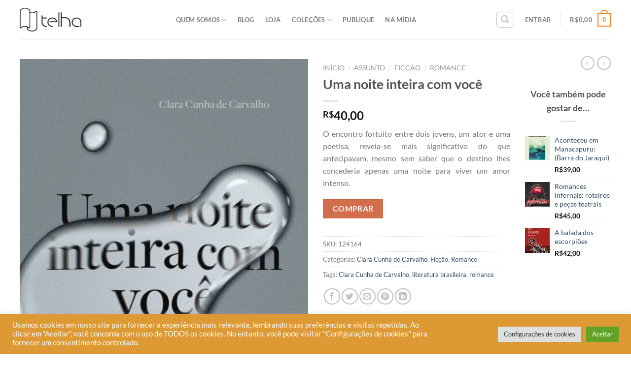

--- FILE ---
content_type: text/html; charset=UTF-8
request_url: https://editoratelha.com.br/product/uma-noite-inteira-com-voce/
body_size: 34590
content:
<!DOCTYPE html>
<!--[if IE 9 ]> <html lang="pt-BR" class="ie9 loading-site no-js"> <![endif]-->
<!--[if IE 8 ]> <html lang="pt-BR" class="ie8 loading-site no-js"> <![endif]-->
<!--[if (gte IE 9)|!(IE)]><!--><html lang="pt-BR" class="loading-site no-js"> <!--<![endif]-->
<head>
	<!-- Google Tag Manager -->
<script>(function(w,d,s,l,i){w[l]=w[l]||[];w[l].push({'gtm.start':
new Date().getTime(),event:'gtm.js'});var f=d.getElementsByTagName(s)[0],
j=d.createElement(s),dl=l!='dataLayer'?'&l='+l:'';j.async=true;j.src=
'https://www.googletagmanager.com/gtm.js?id='+i+dl;f.parentNode.insertBefore(j,f);
})(window,document,'script','dataLayer','GTM-PNZJK33');</script>
<!-- End Google Tag Manager -->
	
	<meta charset="UTF-8" />
	<link rel="profile" href="http://gmpg.org/xfn/11" />
	<link rel="pingback" href="https://editoratelha.com.br/xmlrpc.php" />

	<script>(function(html){html.className = html.className.replace(/\bno-js\b/,'js')})(document.documentElement);</script>
<title>Uma noite inteira com você &#8211; Editora Telha</title>
<meta name='robots' content='max-image-preview:large' />

<!-- Google Tag Manager for WordPress by gtm4wp.com -->
<script data-cfasync="false" data-pagespeed-no-defer>
	var gtm4wp_datalayer_name = "dataLayer";
	var dataLayer = dataLayer || [];
</script>
<!-- End Google Tag Manager for WordPress by gtm4wp.com --><meta name="viewport" content="width=device-width, initial-scale=1, maximum-scale=1" /><script type='application/javascript'  id='pys-version-script'>console.log('PixelYourSite Free version 11.1.5.1');</script>
<link rel='dns-prefetch' href='//fonts.googleapis.com' />
<link rel='preconnect' href='https://editoratelha.b-cdn.net' />
<link rel="alternate" type="application/rss+xml" title="Feed para Editora Telha &raquo;" href="https://editoratelha.com.br/feed/" />
<link rel="alternate" type="application/rss+xml" title="Feed de comentários para Editora Telha &raquo;" href="https://editoratelha.com.br/comments/feed/" />
<link rel="alternate" title="oEmbed (JSON)" type="application/json+oembed" href="https://editoratelha.com.br/wp-json/oembed/1.0/embed?url=https%3A%2F%2Feditoratelha.com.br%2Fproduct%2Fuma-noite-inteira-com-voce%2F" />
<link rel="alternate" title="oEmbed (XML)" type="text/xml+oembed" href="https://editoratelha.com.br/wp-json/oembed/1.0/embed?url=https%3A%2F%2Feditoratelha.com.br%2Fproduct%2Fuma-noite-inteira-com-voce%2F&#038;format=xml" />
<style id='wp-img-auto-sizes-contain-inline-css' type='text/css'>
img:is([sizes=auto i],[sizes^="auto," i]){contain-intrinsic-size:3000px 1500px}
/*# sourceURL=wp-img-auto-sizes-contain-inline-css */
</style>
<link rel='stylesheet' id='cf7ic_style-css' href='https://editoratelha.com.br/wp-content/plugins/contact-form-7-image-captcha/css/cf7ic-style.css?ver=3.3.7' type='text/css' media='all' />
<link rel='stylesheet' id='hfe-widgets-style-css' href='https://editoratelha.com.br/wp-content/plugins/header-footer-elementor/inc/widgets-css/frontend.css?ver=2.7.1' type='text/css' media='all' />
<link rel='stylesheet' id='hfe-woo-product-grid-css' href='https://editoratelha.com.br/wp-content/plugins/header-footer-elementor/inc/widgets-css/woo-products.css?ver=2.7.1' type='text/css' media='all' />
<style id='wp-emoji-styles-inline-css' type='text/css'>

	img.wp-smiley, img.emoji {
		display: inline !important;
		border: none !important;
		box-shadow: none !important;
		height: 1em !important;
		width: 1em !important;
		margin: 0 0.07em !important;
		vertical-align: -0.1em !important;
		background: none !important;
		padding: 0 !important;
	}
/*# sourceURL=wp-emoji-styles-inline-css */
</style>
<link rel='stylesheet' id='wp-block-library-css' href='https://editoratelha.b-cdn.net/wp-includes/css/dist/block-library/style.min.css?ver=6.9' type='text/css' media='all' />
<style id='joinchat-button-style-inline-css' type='text/css'>
.wp-block-joinchat-button{border:none!important;text-align:center}.wp-block-joinchat-button figure{display:table;margin:0 auto;padding:0}.wp-block-joinchat-button figcaption{font:normal normal 400 .6em/2em var(--wp--preset--font-family--system-font,sans-serif);margin:0;padding:0}.wp-block-joinchat-button .joinchat-button__qr{background-color:#fff;border:6px solid #25d366;border-radius:30px;box-sizing:content-box;display:block;height:200px;margin:auto;overflow:hidden;padding:10px;width:200px}.wp-block-joinchat-button .joinchat-button__qr canvas,.wp-block-joinchat-button .joinchat-button__qr img{display:block;margin:auto}.wp-block-joinchat-button .joinchat-button__link{align-items:center;background-color:#25d366;border:6px solid #25d366;border-radius:30px;display:inline-flex;flex-flow:row nowrap;justify-content:center;line-height:1.25em;margin:0 auto;text-decoration:none}.wp-block-joinchat-button .joinchat-button__link:before{background:transparent var(--joinchat-ico) no-repeat center;background-size:100%;content:"";display:block;height:1.5em;margin:-.75em .75em -.75em 0;width:1.5em}.wp-block-joinchat-button figure+.joinchat-button__link{margin-top:10px}@media (orientation:landscape)and (min-height:481px),(orientation:portrait)and (min-width:481px){.wp-block-joinchat-button.joinchat-button--qr-only figure+.joinchat-button__link{display:none}}@media (max-width:480px),(orientation:landscape)and (max-height:480px){.wp-block-joinchat-button figure{display:none}}

/*# sourceURL=https://editoratelha.com.br/wp-content/plugins/creame-whatsapp-me/gutenberg/build/style-index.css */
</style>
<style id='global-styles-inline-css' type='text/css'>
:root{--wp--preset--aspect-ratio--square: 1;--wp--preset--aspect-ratio--4-3: 4/3;--wp--preset--aspect-ratio--3-4: 3/4;--wp--preset--aspect-ratio--3-2: 3/2;--wp--preset--aspect-ratio--2-3: 2/3;--wp--preset--aspect-ratio--16-9: 16/9;--wp--preset--aspect-ratio--9-16: 9/16;--wp--preset--color--black: #000000;--wp--preset--color--cyan-bluish-gray: #abb8c3;--wp--preset--color--white: #ffffff;--wp--preset--color--pale-pink: #f78da7;--wp--preset--color--vivid-red: #cf2e2e;--wp--preset--color--luminous-vivid-orange: #ff6900;--wp--preset--color--luminous-vivid-amber: #fcb900;--wp--preset--color--light-green-cyan: #7bdcb5;--wp--preset--color--vivid-green-cyan: #00d084;--wp--preset--color--pale-cyan-blue: #8ed1fc;--wp--preset--color--vivid-cyan-blue: #0693e3;--wp--preset--color--vivid-purple: #9b51e0;--wp--preset--gradient--vivid-cyan-blue-to-vivid-purple: linear-gradient(135deg,rgb(6,147,227) 0%,rgb(155,81,224) 100%);--wp--preset--gradient--light-green-cyan-to-vivid-green-cyan: linear-gradient(135deg,rgb(122,220,180) 0%,rgb(0,208,130) 100%);--wp--preset--gradient--luminous-vivid-amber-to-luminous-vivid-orange: linear-gradient(135deg,rgb(252,185,0) 0%,rgb(255,105,0) 100%);--wp--preset--gradient--luminous-vivid-orange-to-vivid-red: linear-gradient(135deg,rgb(255,105,0) 0%,rgb(207,46,46) 100%);--wp--preset--gradient--very-light-gray-to-cyan-bluish-gray: linear-gradient(135deg,rgb(238,238,238) 0%,rgb(169,184,195) 100%);--wp--preset--gradient--cool-to-warm-spectrum: linear-gradient(135deg,rgb(74,234,220) 0%,rgb(151,120,209) 20%,rgb(207,42,186) 40%,rgb(238,44,130) 60%,rgb(251,105,98) 80%,rgb(254,248,76) 100%);--wp--preset--gradient--blush-light-purple: linear-gradient(135deg,rgb(255,206,236) 0%,rgb(152,150,240) 100%);--wp--preset--gradient--blush-bordeaux: linear-gradient(135deg,rgb(254,205,165) 0%,rgb(254,45,45) 50%,rgb(107,0,62) 100%);--wp--preset--gradient--luminous-dusk: linear-gradient(135deg,rgb(255,203,112) 0%,rgb(199,81,192) 50%,rgb(65,88,208) 100%);--wp--preset--gradient--pale-ocean: linear-gradient(135deg,rgb(255,245,203) 0%,rgb(182,227,212) 50%,rgb(51,167,181) 100%);--wp--preset--gradient--electric-grass: linear-gradient(135deg,rgb(202,248,128) 0%,rgb(113,206,126) 100%);--wp--preset--gradient--midnight: linear-gradient(135deg,rgb(2,3,129) 0%,rgb(40,116,252) 100%);--wp--preset--font-size--small: 13px;--wp--preset--font-size--medium: 20px;--wp--preset--font-size--large: 36px;--wp--preset--font-size--x-large: 42px;--wp--preset--font-family--twentieth: twentieth;--wp--preset--spacing--20: 0.44rem;--wp--preset--spacing--30: 0.67rem;--wp--preset--spacing--40: 1rem;--wp--preset--spacing--50: 1.5rem;--wp--preset--spacing--60: 2.25rem;--wp--preset--spacing--70: 3.38rem;--wp--preset--spacing--80: 5.06rem;--wp--preset--shadow--natural: 6px 6px 9px rgba(0, 0, 0, 0.2);--wp--preset--shadow--deep: 12px 12px 50px rgba(0, 0, 0, 0.4);--wp--preset--shadow--sharp: 6px 6px 0px rgba(0, 0, 0, 0.2);--wp--preset--shadow--outlined: 6px 6px 0px -3px rgb(255, 255, 255), 6px 6px rgb(0, 0, 0);--wp--preset--shadow--crisp: 6px 6px 0px rgb(0, 0, 0);}:where(body) { margin: 0; }.wp-site-blocks > .alignleft { float: left; margin-right: 2em; }.wp-site-blocks > .alignright { float: right; margin-left: 2em; }.wp-site-blocks > .aligncenter { justify-content: center; margin-left: auto; margin-right: auto; }:where(.is-layout-flex){gap: 0.5em;}:where(.is-layout-grid){gap: 0.5em;}.is-layout-flow > .alignleft{float: left;margin-inline-start: 0;margin-inline-end: 2em;}.is-layout-flow > .alignright{float: right;margin-inline-start: 2em;margin-inline-end: 0;}.is-layout-flow > .aligncenter{margin-left: auto !important;margin-right: auto !important;}.is-layout-constrained > .alignleft{float: left;margin-inline-start: 0;margin-inline-end: 2em;}.is-layout-constrained > .alignright{float: right;margin-inline-start: 2em;margin-inline-end: 0;}.is-layout-constrained > .aligncenter{margin-left: auto !important;margin-right: auto !important;}.is-layout-constrained > :where(:not(.alignleft):not(.alignright):not(.alignfull)){margin-left: auto !important;margin-right: auto !important;}body .is-layout-flex{display: flex;}.is-layout-flex{flex-wrap: wrap;align-items: center;}.is-layout-flex > :is(*, div){margin: 0;}body .is-layout-grid{display: grid;}.is-layout-grid > :is(*, div){margin: 0;}body{padding-top: 0px;padding-right: 0px;padding-bottom: 0px;padding-left: 0px;}a:where(:not(.wp-element-button)){text-decoration: underline;}:root :where(.wp-element-button, .wp-block-button__link){background-color: #32373c;border-width: 0;color: #fff;font-family: inherit;font-size: inherit;font-style: inherit;font-weight: inherit;letter-spacing: inherit;line-height: inherit;padding-top: calc(0.667em + 2px);padding-right: calc(1.333em + 2px);padding-bottom: calc(0.667em + 2px);padding-left: calc(1.333em + 2px);text-decoration: none;text-transform: inherit;}.has-black-color{color: var(--wp--preset--color--black) !important;}.has-cyan-bluish-gray-color{color: var(--wp--preset--color--cyan-bluish-gray) !important;}.has-white-color{color: var(--wp--preset--color--white) !important;}.has-pale-pink-color{color: var(--wp--preset--color--pale-pink) !important;}.has-vivid-red-color{color: var(--wp--preset--color--vivid-red) !important;}.has-luminous-vivid-orange-color{color: var(--wp--preset--color--luminous-vivid-orange) !important;}.has-luminous-vivid-amber-color{color: var(--wp--preset--color--luminous-vivid-amber) !important;}.has-light-green-cyan-color{color: var(--wp--preset--color--light-green-cyan) !important;}.has-vivid-green-cyan-color{color: var(--wp--preset--color--vivid-green-cyan) !important;}.has-pale-cyan-blue-color{color: var(--wp--preset--color--pale-cyan-blue) !important;}.has-vivid-cyan-blue-color{color: var(--wp--preset--color--vivid-cyan-blue) !important;}.has-vivid-purple-color{color: var(--wp--preset--color--vivid-purple) !important;}.has-black-background-color{background-color: var(--wp--preset--color--black) !important;}.has-cyan-bluish-gray-background-color{background-color: var(--wp--preset--color--cyan-bluish-gray) !important;}.has-white-background-color{background-color: var(--wp--preset--color--white) !important;}.has-pale-pink-background-color{background-color: var(--wp--preset--color--pale-pink) !important;}.has-vivid-red-background-color{background-color: var(--wp--preset--color--vivid-red) !important;}.has-luminous-vivid-orange-background-color{background-color: var(--wp--preset--color--luminous-vivid-orange) !important;}.has-luminous-vivid-amber-background-color{background-color: var(--wp--preset--color--luminous-vivid-amber) !important;}.has-light-green-cyan-background-color{background-color: var(--wp--preset--color--light-green-cyan) !important;}.has-vivid-green-cyan-background-color{background-color: var(--wp--preset--color--vivid-green-cyan) !important;}.has-pale-cyan-blue-background-color{background-color: var(--wp--preset--color--pale-cyan-blue) !important;}.has-vivid-cyan-blue-background-color{background-color: var(--wp--preset--color--vivid-cyan-blue) !important;}.has-vivid-purple-background-color{background-color: var(--wp--preset--color--vivid-purple) !important;}.has-black-border-color{border-color: var(--wp--preset--color--black) !important;}.has-cyan-bluish-gray-border-color{border-color: var(--wp--preset--color--cyan-bluish-gray) !important;}.has-white-border-color{border-color: var(--wp--preset--color--white) !important;}.has-pale-pink-border-color{border-color: var(--wp--preset--color--pale-pink) !important;}.has-vivid-red-border-color{border-color: var(--wp--preset--color--vivid-red) !important;}.has-luminous-vivid-orange-border-color{border-color: var(--wp--preset--color--luminous-vivid-orange) !important;}.has-luminous-vivid-amber-border-color{border-color: var(--wp--preset--color--luminous-vivid-amber) !important;}.has-light-green-cyan-border-color{border-color: var(--wp--preset--color--light-green-cyan) !important;}.has-vivid-green-cyan-border-color{border-color: var(--wp--preset--color--vivid-green-cyan) !important;}.has-pale-cyan-blue-border-color{border-color: var(--wp--preset--color--pale-cyan-blue) !important;}.has-vivid-cyan-blue-border-color{border-color: var(--wp--preset--color--vivid-cyan-blue) !important;}.has-vivid-purple-border-color{border-color: var(--wp--preset--color--vivid-purple) !important;}.has-vivid-cyan-blue-to-vivid-purple-gradient-background{background: var(--wp--preset--gradient--vivid-cyan-blue-to-vivid-purple) !important;}.has-light-green-cyan-to-vivid-green-cyan-gradient-background{background: var(--wp--preset--gradient--light-green-cyan-to-vivid-green-cyan) !important;}.has-luminous-vivid-amber-to-luminous-vivid-orange-gradient-background{background: var(--wp--preset--gradient--luminous-vivid-amber-to-luminous-vivid-orange) !important;}.has-luminous-vivid-orange-to-vivid-red-gradient-background{background: var(--wp--preset--gradient--luminous-vivid-orange-to-vivid-red) !important;}.has-very-light-gray-to-cyan-bluish-gray-gradient-background{background: var(--wp--preset--gradient--very-light-gray-to-cyan-bluish-gray) !important;}.has-cool-to-warm-spectrum-gradient-background{background: var(--wp--preset--gradient--cool-to-warm-spectrum) !important;}.has-blush-light-purple-gradient-background{background: var(--wp--preset--gradient--blush-light-purple) !important;}.has-blush-bordeaux-gradient-background{background: var(--wp--preset--gradient--blush-bordeaux) !important;}.has-luminous-dusk-gradient-background{background: var(--wp--preset--gradient--luminous-dusk) !important;}.has-pale-ocean-gradient-background{background: var(--wp--preset--gradient--pale-ocean) !important;}.has-electric-grass-gradient-background{background: var(--wp--preset--gradient--electric-grass) !important;}.has-midnight-gradient-background{background: var(--wp--preset--gradient--midnight) !important;}.has-small-font-size{font-size: var(--wp--preset--font-size--small) !important;}.has-medium-font-size{font-size: var(--wp--preset--font-size--medium) !important;}.has-large-font-size{font-size: var(--wp--preset--font-size--large) !important;}.has-x-large-font-size{font-size: var(--wp--preset--font-size--x-large) !important;}.has-twentieth-font-family{font-family: var(--wp--preset--font-family--twentieth) !important;}
:where(.wp-block-post-template.is-layout-flex){gap: 1.25em;}:where(.wp-block-post-template.is-layout-grid){gap: 1.25em;}
:where(.wp-block-term-template.is-layout-flex){gap: 1.25em;}:where(.wp-block-term-template.is-layout-grid){gap: 1.25em;}
:where(.wp-block-columns.is-layout-flex){gap: 2em;}:where(.wp-block-columns.is-layout-grid){gap: 2em;}
:root :where(.wp-block-pullquote){font-size: 1.5em;line-height: 1.6;}
/*# sourceURL=global-styles-inline-css */
</style>
<link rel='stylesheet' id='contact-form-7-css' href='https://editoratelha.com.br/wp-content/plugins/contact-form-7/includes/css/styles.css?ver=6.1.4' type='text/css' media='all' />
<link rel='stylesheet' id='cookie-law-info-css' href='https://editoratelha.com.br/wp-content/plugins/cookie-law-info/legacy/public/css/cookie-law-info-public.css?ver=3.3.9.1' type='text/css' media='all' />
<link rel='stylesheet' id='cookie-law-info-gdpr-css' href='https://editoratelha.com.br/wp-content/plugins/cookie-law-info/legacy/public/css/cookie-law-info-gdpr.css?ver=3.3.9.1' type='text/css' media='all' />
<link rel='stylesheet' id='uaf_client_css-css' href='https://editoratelha.b-cdn.net/wp-content/uploads/useanyfont/uaf.css?ver=1764326036' type='text/css' media='all' />
<link rel='stylesheet' id='photoswipe-css' href='https://editoratelha.com.br/wp-content/plugins/woocommerce/assets/css/photoswipe/photoswipe.min.css?ver=10.4.3' type='text/css' media='all' />
<link rel='stylesheet' id='photoswipe-default-skin-css' href='https://editoratelha.com.br/wp-content/plugins/woocommerce/assets/css/photoswipe/default-skin/default-skin.min.css?ver=10.4.3' type='text/css' media='all' />
<style id='woocommerce-inline-inline-css' type='text/css'>
.woocommerce form .form-row .required { visibility: visible; }
/*# sourceURL=woocommerce-inline-inline-css */
</style>
<link rel='stylesheet' id='ppress-frontend-css' href='https://editoratelha.com.br/wp-content/plugins/wp-user-avatar/assets/css/frontend.min.css?ver=4.16.8' type='text/css' media='all' />
<link rel='stylesheet' id='ppress-flatpickr-css' href='https://editoratelha.com.br/wp-content/plugins/wp-user-avatar/assets/flatpickr/flatpickr.min.css?ver=4.16.8' type='text/css' media='all' />
<link rel='stylesheet' id='ppress-select2-css' href='https://editoratelha.com.br/wp-content/plugins/wp-user-avatar/assets/select2/select2.min.css?ver=6.9' type='text/css' media='all' />
<link rel='stylesheet' id='hfe-style-css' href='https://editoratelha.com.br/wp-content/plugins/header-footer-elementor/assets/css/header-footer-elementor.css?ver=2.7.1' type='text/css' media='all' />
<link rel='stylesheet' id='elementor-icons-css' href='https://editoratelha.com.br/wp-content/plugins/elementor/assets/lib/eicons/css/elementor-icons.min.css?ver=5.45.0' type='text/css' media='all' />
<link rel='stylesheet' id='elementor-frontend-css' href='https://editoratelha.com.br/wp-content/plugins/elementor/assets/css/frontend.min.css?ver=3.34.0' type='text/css' media='all' />
<link rel='stylesheet' id='elementor-post-9046-css' href='https://editoratelha.b-cdn.net/wp-content/uploads/elementor/css/post-9046.css?ver=1768667368' type='text/css' media='all' />
<link rel='stylesheet' id='elementor-post-9076-css' href='https://editoratelha.b-cdn.net/wp-content/uploads/elementor/css/post-9076.css?ver=1768667368' type='text/css' media='all' />
<link rel='stylesheet' id='flatsome-icons-css' href='https://editoratelha.b-cdn.net/wp-content/themes/flatsome/assets/css/fl-icons.css?ver=3.12' type='text/css' media='all' />
<link rel='stylesheet' id='jquery-lazyloadxt-spinner-css-css' href='//editoratelha.com.br/wp-content/plugins/a3-lazy-load/assets/css/jquery.lazyloadxt.spinner.css?ver=6.9' type='text/css' media='all' />
<link rel='stylesheet' id='a3a3_lazy_load-css' href='//editoratelha.com.br/wp-content/uploads/sass/a3_lazy_load.min.css?ver=1655118365' type='text/css' media='all' />
<link rel='stylesheet' id='hfe-elementor-icons-css' href='https://editoratelha.com.br/wp-content/plugins/elementor/assets/lib/eicons/css/elementor-icons.min.css?ver=5.34.0' type='text/css' media='all' />
<link rel='stylesheet' id='hfe-icons-list-css' href='https://editoratelha.com.br/wp-content/plugins/elementor/assets/css/widget-icon-list.min.css?ver=3.24.3' type='text/css' media='all' />
<link rel='stylesheet' id='hfe-social-icons-css' href='https://editoratelha.com.br/wp-content/plugins/elementor/assets/css/widget-social-icons.min.css?ver=3.24.0' type='text/css' media='all' />
<link rel='stylesheet' id='hfe-social-share-icons-brands-css' href='https://editoratelha.com.br/wp-content/plugins/elementor/assets/lib/font-awesome/css/brands.css?ver=5.15.3' type='text/css' media='all' />
<link rel='stylesheet' id='hfe-social-share-icons-fontawesome-css' href='https://editoratelha.com.br/wp-content/plugins/elementor/assets/lib/font-awesome/css/fontawesome.css?ver=5.15.3' type='text/css' media='all' />
<link rel='stylesheet' id='hfe-nav-menu-icons-css' href='https://editoratelha.com.br/wp-content/plugins/elementor/assets/lib/font-awesome/css/solid.css?ver=5.15.3' type='text/css' media='all' />
<link rel='stylesheet' id='flatsome-main-css' href='https://editoratelha.b-cdn.net/wp-content/themes/flatsome/assets/css/flatsome.css?ver=3.13.1' type='text/css' media='all' />
<link rel='stylesheet' id='flatsome-shop-css' href='https://editoratelha.b-cdn.net/wp-content/themes/flatsome/assets/css/flatsome-shop.css?ver=3.13.1' type='text/css' media='all' />
<link rel='stylesheet' id='flatsome-style-css' href='https://editoratelha.b-cdn.net/wp-content/themes/flatsome-child/style.css?ver=3.0' type='text/css' media='all' />
<link rel='stylesheet' id='flatsome-googlefonts-css' href='//fonts.googleapis.com/css?family=Lato%3Aregular%2C700%2C400%2C700%7CDancing+Script%3Aregular%2C400&#038;display=swap&#038;ver=3.9' type='text/css' media='all' />
<link rel='stylesheet' id='elementor-gf-local-roboto-css' href='https://editoratelha.b-cdn.net/wp-content/uploads/elementor/google-fonts/css/roboto.css?ver=1747827496' type='text/css' media='all' />
<link rel='stylesheet' id='elementor-gf-local-robotoslab-css' href='https://editoratelha.b-cdn.net/wp-content/uploads/elementor/google-fonts/css/robotoslab.css?ver=1747827498' type='text/css' media='all' />
<link rel='stylesheet' id='elementor-gf-local-lato-css' href='https://editoratelha.b-cdn.net/wp-content/uploads/elementor/google-fonts/css/lato.css?ver=1747827499' type='text/css' media='all' />
<link rel='stylesheet' id='elementor-icons-shared-0-css' href='https://editoratelha.com.br/wp-content/plugins/elementor/assets/lib/font-awesome/css/fontawesome.min.css?ver=5.15.3' type='text/css' media='all' />
<link rel='stylesheet' id='elementor-icons-fa-brands-css' href='https://editoratelha.com.br/wp-content/plugins/elementor/assets/lib/font-awesome/css/brands.min.css?ver=5.15.3' type='text/css' media='all' />
<link rel='stylesheet' id='elementor-icons-fa-solid-css' href='https://editoratelha.com.br/wp-content/plugins/elementor/assets/lib/font-awesome/css/solid.min.css?ver=5.15.3' type='text/css' media='all' />
<script type="text/javascript" id="jquery-core-js-extra">
/* <![CDATA[ */
var pysFacebookRest = {"restApiUrl":"https://editoratelha.com.br/wp-json/pys-facebook/v1/event","debug":""};
//# sourceURL=jquery-core-js-extra
/* ]]> */
</script>
<script type="text/javascript" src="https://editoratelha.b-cdn.net/wp-includes/js/jquery/jquery.min.js?ver=3.7.1" id="jquery-core-js"></script>
<script type="text/javascript" src="https://editoratelha.b-cdn.net/wp-includes/js/jquery/jquery-migrate.min.js?ver=3.4.1" id="jquery-migrate-js"></script>
<script type="text/javascript" id="jquery-js-after">
/* <![CDATA[ */
!function($){"use strict";$(document).ready(function(){$(this).scrollTop()>100&&$(".hfe-scroll-to-top-wrap").removeClass("hfe-scroll-to-top-hide"),$(window).scroll(function(){$(this).scrollTop()<100?$(".hfe-scroll-to-top-wrap").fadeOut(300):$(".hfe-scroll-to-top-wrap").fadeIn(300)}),$(".hfe-scroll-to-top-wrap").on("click",function(){$("html, body").animate({scrollTop:0},300);return!1})})}(jQuery);
!function($){'use strict';$(document).ready(function(){var bar=$('.hfe-reading-progress-bar');if(!bar.length)return;$(window).on('scroll',function(){var s=$(window).scrollTop(),d=$(document).height()-$(window).height(),p=d? s/d*100:0;bar.css('width',p+'%')});});}(jQuery);
//# sourceURL=jquery-js-after
/* ]]> */
</script>
<script type="text/javascript" id="cookie-law-info-js-extra">
/* <![CDATA[ */
var Cli_Data = {"nn_cookie_ids":[],"cookielist":[],"non_necessary_cookies":[],"ccpaEnabled":"","ccpaRegionBased":"","ccpaBarEnabled":"","strictlyEnabled":["necessary","obligatoire"],"ccpaType":"gdpr","js_blocking":"1","custom_integration":"","triggerDomRefresh":"","secure_cookies":""};
var cli_cookiebar_settings = {"animate_speed_hide":"500","animate_speed_show":"500","background":"#dd9933","border":"#b1a6a6c2","border_on":"","button_1_button_colour":"#61a229","button_1_button_hover":"#4e8221","button_1_link_colour":"#fff","button_1_as_button":"1","button_1_new_win":"","button_2_button_colour":"#333","button_2_button_hover":"#292929","button_2_link_colour":"#444","button_2_as_button":"","button_2_hidebar":"","button_3_button_colour":"#dedfe0","button_3_button_hover":"#b2b2b3","button_3_link_colour":"#333333","button_3_as_button":"1","button_3_new_win":"","button_4_button_colour":"#dedfe0","button_4_button_hover":"#b2b2b3","button_4_link_colour":"#333333","button_4_as_button":"1","button_7_button_colour":"#61a229","button_7_button_hover":"#4e8221","button_7_link_colour":"#fff","button_7_as_button":"1","button_7_new_win":"","font_family":"inherit","header_fix":"","notify_animate_hide":"1","notify_animate_show":"","notify_div_id":"#cookie-law-info-bar","notify_position_horizontal":"right","notify_position_vertical":"bottom","scroll_close":"","scroll_close_reload":"","accept_close_reload":"","reject_close_reload":"","showagain_tab":"","showagain_background":"#fff","showagain_border":"#000","showagain_div_id":"#cookie-law-info-again","showagain_x_position":"100px","text":"#ffffff","show_once_yn":"","show_once":"10000","logging_on":"","as_popup":"","popup_overlay":"1","bar_heading_text":"","cookie_bar_as":"banner","popup_showagain_position":"bottom-right","widget_position":"left"};
var log_object = {"ajax_url":"https://editoratelha.com.br/wp-admin/admin-ajax.php"};
//# sourceURL=cookie-law-info-js-extra
/* ]]> */
</script>
<script type="text/javascript" src="https://editoratelha.com.br/wp-content/plugins/cookie-law-info/legacy/public/js/cookie-law-info-public.js?ver=3.3.9.1" id="cookie-law-info-js"></script>
<script type="text/javascript" src="https://editoratelha.com.br/wp-content/plugins/woocommerce/assets/js/jquery-blockui/jquery.blockUI.min.js?ver=2.7.0-wc.10.4.3" id="wc-jquery-blockui-js" defer="defer" data-wp-strategy="defer"></script>
<script type="text/javascript" id="wc-add-to-cart-js-extra">
/* <![CDATA[ */
var wc_add_to_cart_params = {"ajax_url":"/wp-admin/admin-ajax.php","wc_ajax_url":"/?wc-ajax=%%endpoint%%","i18n_view_cart":"Ver carrinho","cart_url":"https://editoratelha.com.br/carrinho/","is_cart":"","cart_redirect_after_add":"yes"};
//# sourceURL=wc-add-to-cart-js-extra
/* ]]> */
</script>
<script type="text/javascript" src="https://editoratelha.com.br/wp-content/plugins/woocommerce/assets/js/frontend/add-to-cart.min.js?ver=10.4.3" id="wc-add-to-cart-js" defer="defer" data-wp-strategy="defer"></script>
<script type="text/javascript" src="https://editoratelha.com.br/wp-content/plugins/woocommerce/assets/js/photoswipe/photoswipe.min.js?ver=4.1.1-wc.10.4.3" id="wc-photoswipe-js" defer="defer" data-wp-strategy="defer"></script>
<script type="text/javascript" src="https://editoratelha.com.br/wp-content/plugins/woocommerce/assets/js/photoswipe/photoswipe-ui-default.min.js?ver=4.1.1-wc.10.4.3" id="wc-photoswipe-ui-default-js" defer="defer" data-wp-strategy="defer"></script>
<script type="text/javascript" id="wc-single-product-js-extra">
/* <![CDATA[ */
var wc_single_product_params = {"i18n_required_rating_text":"Selecione uma classifica\u00e7\u00e3o","i18n_rating_options":["1 de 5 estrelas","2 de 5 estrelas","3 de 5 estrelas","4 de 5 estrelas","5 de 5 estrelas"],"i18n_product_gallery_trigger_text":"Ver galeria de imagens em tela cheia","review_rating_required":"yes","flexslider":{"rtl":false,"animation":"slide","smoothHeight":true,"directionNav":false,"controlNav":"thumbnails","slideshow":false,"animationSpeed":500,"animationLoop":false,"allowOneSlide":false},"zoom_enabled":"","zoom_options":[],"photoswipe_enabled":"1","photoswipe_options":{"shareEl":false,"closeOnScroll":false,"history":false,"hideAnimationDuration":0,"showAnimationDuration":0},"flexslider_enabled":""};
//# sourceURL=wc-single-product-js-extra
/* ]]> */
</script>
<script type="text/javascript" src="https://editoratelha.com.br/wp-content/plugins/woocommerce/assets/js/frontend/single-product.min.js?ver=10.4.3" id="wc-single-product-js" defer="defer" data-wp-strategy="defer"></script>
<script type="text/javascript" src="https://editoratelha.com.br/wp-content/plugins/woocommerce/assets/js/js-cookie/js.cookie.min.js?ver=2.1.4-wc.10.4.3" id="wc-js-cookie-js" defer="defer" data-wp-strategy="defer"></script>
<script type="text/javascript" id="woocommerce-js-extra">
/* <![CDATA[ */
var woocommerce_params = {"ajax_url":"/wp-admin/admin-ajax.php","wc_ajax_url":"/?wc-ajax=%%endpoint%%","i18n_password_show":"Mostrar senha","i18n_password_hide":"Ocultar senha"};
//# sourceURL=woocommerce-js-extra
/* ]]> */
</script>
<script type="text/javascript" src="https://editoratelha.com.br/wp-content/plugins/woocommerce/assets/js/frontend/woocommerce.min.js?ver=10.4.3" id="woocommerce-js" defer="defer" data-wp-strategy="defer"></script>
<script type="text/javascript" src="https://editoratelha.com.br/wp-content/plugins/wp-user-avatar/assets/flatpickr/flatpickr.min.js?ver=4.16.8" id="ppress-flatpickr-js"></script>
<script type="text/javascript" src="https://editoratelha.com.br/wp-content/plugins/wp-user-avatar/assets/select2/select2.min.js?ver=4.16.8" id="ppress-select2-js"></script>
<script type="text/javascript" src="https://editoratelha.com.br/wp-content/plugins/pixelyoursite/dist/scripts/jquery.bind-first-0.2.3.min.js?ver=0.2.3" id="jquery-bind-first-js"></script>
<script type="text/javascript" src="https://editoratelha.com.br/wp-content/plugins/pixelyoursite/dist/scripts/js.cookie-2.1.3.min.js?ver=2.1.3" id="js-cookie-pys-js"></script>
<script type="text/javascript" src="https://editoratelha.com.br/wp-content/plugins/pixelyoursite/dist/scripts/tld.min.js?ver=2.3.1" id="js-tld-js"></script>
<script type="text/javascript" id="pys-js-extra">
/* <![CDATA[ */
var pysOptions = {"staticEvents":{"facebook":{"woo_view_content":[{"delay":0,"type":"static","name":"ViewContent","pixelIds":["482957576991347"],"eventID":"2e70e99c-f548-4403-91a1-8aef5a3a898c","params":{"content_ids":["10041"],"content_type":"product","tags":"Clara Cunha de Carvalho, literatura brasileira, romance","content_name":"Uma noite inteira com voc\u00ea","category_name":"Clara Cunha de Carvalho, Fic\u00e7\u00e3o, Romance","value":"40","currency":"BRL","contents":[{"id":"10041","quantity":1}],"product_price":"40","page_title":"Uma noite inteira com voc\u00ea","post_type":"product","post_id":10041,"plugin":"PixelYourSite","user_role":"guest","event_url":"editoratelha.com.br/product/uma-noite-inteira-com-voce/"},"e_id":"woo_view_content","ids":[],"hasTimeWindow":false,"timeWindow":0,"woo_order":"","edd_order":""}],"init_event":[{"delay":0,"type":"static","ajaxFire":true,"name":"PageView","pixelIds":["482957576991347"],"eventID":"2920ec18-f10d-4ab4-8701-e16c1a54dca9","params":{"page_title":"Uma noite inteira com voc\u00ea","post_type":"product","post_id":10041,"plugin":"PixelYourSite","user_role":"guest","event_url":"editoratelha.com.br/product/uma-noite-inteira-com-voce/"},"e_id":"init_event","ids":[],"hasTimeWindow":false,"timeWindow":0,"woo_order":"","edd_order":""}]}},"dynamicEvents":{"automatic_event_form":{"facebook":{"delay":0,"type":"dyn","name":"Form","pixelIds":["482957576991347"],"eventID":"68f7c824-36f8-4043-adef-4660113dd6d4","params":{"page_title":"Uma noite inteira com voc\u00ea","post_type":"product","post_id":10041,"plugin":"PixelYourSite","user_role":"guest","event_url":"editoratelha.com.br/product/uma-noite-inteira-com-voce/"},"e_id":"automatic_event_form","ids":[],"hasTimeWindow":false,"timeWindow":0,"woo_order":"","edd_order":""}},"automatic_event_download":{"facebook":{"delay":0,"type":"dyn","name":"Download","extensions":["","doc","exe","js","pdf","ppt","tgz","zip","xls"],"pixelIds":["482957576991347"],"eventID":"3e7427c3-aad6-4690-b9e9-ecb1fb6e954c","params":{"page_title":"Uma noite inteira com voc\u00ea","post_type":"product","post_id":10041,"plugin":"PixelYourSite","user_role":"guest","event_url":"editoratelha.com.br/product/uma-noite-inteira-com-voce/"},"e_id":"automatic_event_download","ids":[],"hasTimeWindow":false,"timeWindow":0,"woo_order":"","edd_order":""}},"automatic_event_comment":{"facebook":{"delay":0,"type":"dyn","name":"Comment","pixelIds":["482957576991347"],"eventID":"4025a626-b8af-49e2-b038-31dd32964a75","params":{"page_title":"Uma noite inteira com voc\u00ea","post_type":"product","post_id":10041,"plugin":"PixelYourSite","user_role":"guest","event_url":"editoratelha.com.br/product/uma-noite-inteira-com-voce/"},"e_id":"automatic_event_comment","ids":[],"hasTimeWindow":false,"timeWindow":0,"woo_order":"","edd_order":""}},"woo_add_to_cart_on_button_click":{"facebook":{"delay":0,"type":"dyn","name":"AddToCart","pixelIds":["482957576991347"],"eventID":"53c236be-fc1e-42e5-ae38-9e14e2f1f9f2","params":{"page_title":"Uma noite inteira com voc\u00ea","post_type":"product","post_id":10041,"plugin":"PixelYourSite","user_role":"guest","event_url":"editoratelha.com.br/product/uma-noite-inteira-com-voce/"},"e_id":"woo_add_to_cart_on_button_click","ids":[],"hasTimeWindow":false,"timeWindow":0,"woo_order":"","edd_order":""}}},"triggerEvents":[],"triggerEventTypes":[],"facebook":{"pixelIds":["482957576991347"],"advancedMatching":[],"advancedMatchingEnabled":true,"removeMetadata":false,"wooVariableAsSimple":false,"serverApiEnabled":true,"wooCRSendFromServer":false,"send_external_id":null,"enabled_medical":false,"do_not_track_medical_param":["event_url","post_title","page_title","landing_page","content_name","categories","category_name","tags"],"meta_ldu":false},"debug":"","siteUrl":"https://editoratelha.com.br","ajaxUrl":"https://editoratelha.com.br/wp-admin/admin-ajax.php","ajax_event":"1f885e3664","enable_remove_download_url_param":"1","cookie_duration":"7","last_visit_duration":"60","enable_success_send_form":"","ajaxForServerEvent":"1","ajaxForServerStaticEvent":"1","useSendBeacon":"1","send_external_id":"1","external_id_expire":"180","track_cookie_for_subdomains":"1","google_consent_mode":"1","gdpr":{"ajax_enabled":true,"all_disabled_by_api":true,"facebook_disabled_by_api":false,"analytics_disabled_by_api":false,"google_ads_disabled_by_api":false,"pinterest_disabled_by_api":false,"bing_disabled_by_api":false,"reddit_disabled_by_api":false,"externalID_disabled_by_api":false,"facebook_prior_consent_enabled":true,"analytics_prior_consent_enabled":true,"google_ads_prior_consent_enabled":null,"pinterest_prior_consent_enabled":true,"bing_prior_consent_enabled":true,"cookiebot_integration_enabled":false,"cookiebot_facebook_consent_category":"marketing","cookiebot_analytics_consent_category":"statistics","cookiebot_tiktok_consent_category":"marketing","cookiebot_google_ads_consent_category":"marketing","cookiebot_pinterest_consent_category":"marketing","cookiebot_bing_consent_category":"marketing","consent_magic_integration_enabled":false,"real_cookie_banner_integration_enabled":false,"cookie_notice_integration_enabled":false,"cookie_law_info_integration_enabled":true,"analytics_storage":{"enabled":true,"value":"granted","filter":false},"ad_storage":{"enabled":true,"value":"granted","filter":false},"ad_user_data":{"enabled":true,"value":"granted","filter":false},"ad_personalization":{"enabled":true,"value":"granted","filter":false}},"cookie":{"disabled_all_cookie":false,"disabled_start_session_cookie":false,"disabled_advanced_form_data_cookie":false,"disabled_landing_page_cookie":false,"disabled_first_visit_cookie":false,"disabled_trafficsource_cookie":false,"disabled_utmTerms_cookie":false,"disabled_utmId_cookie":false},"tracking_analytics":{"TrafficSource":"direct","TrafficLanding":"undefined","TrafficUtms":[],"TrafficUtmsId":[]},"GATags":{"ga_datalayer_type":"default","ga_datalayer_name":"dataLayerPYS"},"woo":{"enabled":true,"enabled_save_data_to_orders":true,"addToCartOnButtonEnabled":true,"addToCartOnButtonValueEnabled":true,"addToCartOnButtonValueOption":"price","singleProductId":10041,"removeFromCartSelector":"form.woocommerce-cart-form .remove","addToCartCatchMethod":"add_cart_js","is_order_received_page":false,"containOrderId":false},"edd":{"enabled":false},"cache_bypass":"1768806342"};
//# sourceURL=pys-js-extra
/* ]]> */
</script>
<script type="text/javascript" src="https://editoratelha.com.br/wp-content/plugins/pixelyoursite/dist/scripts/public.js?ver=11.1.5.1" id="pys-js"></script>
<link rel="https://api.w.org/" href="https://editoratelha.com.br/wp-json/" /><link rel="alternate" title="JSON" type="application/json" href="https://editoratelha.com.br/wp-json/wp/v2/product/10041" /><link rel="EditURI" type="application/rsd+xml" title="RSD" href="https://editoratelha.com.br/xmlrpc.php?rsd" />
<meta name="generator" content="WordPress 6.9" />
<meta name="generator" content="WooCommerce 10.4.3" />
<link rel="canonical" href="https://editoratelha.com.br/product/uma-noite-inteira-com-voce/" />
<link rel='shortlink' href='https://editoratelha.com.br/?p=10041' />
<style>/* CSS added by WP Meta and Date Remover*/.entry-meta {display:none !important;}
	.home .entry-meta { display: none; }
	.entry-footer {display:none !important;}
	.home .entry-footer { display: none; }</style>
<!-- Google Tag Manager for WordPress by gtm4wp.com -->
<!-- GTM Container placement set to off -->
<script data-cfasync="false" data-pagespeed-no-defer>
	var dataLayer_content = {"pagePostType":"product","pagePostType2":"single-product","pagePostAuthor":"Douglas Evangelista"};
	dataLayer.push( dataLayer_content );
</script>
<script data-cfasync="false" data-pagespeed-no-defer>
	console.warn && console.warn("[GTM4WP] Google Tag Manager container code placement set to OFF !!!");
	console.warn && console.warn("[GTM4WP] Data layer codes are active but GTM container must be loaded using custom coding !!!");
</script>
<!-- End Google Tag Manager for WordPress by gtm4wp.com --><!--[if IE]><link rel="stylesheet" type="text/css" href="https://editoratelha.b-cdn.net/wp-content/themes/flatsome/assets/css/ie-fallback.css"><script src="//cdnjs.cloudflare.com/ajax/libs/html5shiv/3.6.1/html5shiv.js"></script><script>var head = document.getElementsByTagName('head')[0],style = document.createElement('style');style.type = 'text/css';style.styleSheet.cssText = ':before,:after{content:none !important';head.appendChild(style);setTimeout(function(){head.removeChild(style);}, 0);</script><script src="https://editoratelha.b-cdn.net/wp-content/themes/flatsome/assets/libs/ie-flexibility.js"></script><![endif]-->	<noscript><style>.woocommerce-product-gallery{ opacity: 1 !important; }</style></noscript>
	<meta name="generator" content="Elementor 3.34.0; features: additional_custom_breakpoints; settings: css_print_method-external, google_font-enabled, font_display-swap">
			<style>
				.e-con.e-parent:nth-of-type(n+4):not(.e-lazyloaded):not(.e-no-lazyload),
				.e-con.e-parent:nth-of-type(n+4):not(.e-lazyloaded):not(.e-no-lazyload) * {
					background-image: none !important;
				}
				@media screen and (max-height: 1024px) {
					.e-con.e-parent:nth-of-type(n+3):not(.e-lazyloaded):not(.e-no-lazyload),
					.e-con.e-parent:nth-of-type(n+3):not(.e-lazyloaded):not(.e-no-lazyload) * {
						background-image: none !important;
					}
				}
				@media screen and (max-height: 640px) {
					.e-con.e-parent:nth-of-type(n+2):not(.e-lazyloaded):not(.e-no-lazyload),
					.e-con.e-parent:nth-of-type(n+2):not(.e-lazyloaded):not(.e-no-lazyload) * {
						background-image: none !important;
					}
				}
			</style>
			<style class='wp-fonts-local' type='text/css'>
@font-face{font-family:twentieth;font-style:normal;font-weight:400;font-display:fallback;src:url('https://editoratelha.b-cdn.net/wp-content/uploads/useanyfont/191107015116Twentieth.woff2') format('woff2');}
</style>
<link rel="icon" href="https://editoratelha.b-cdn.net/wp-content/uploads/2019/11/cropped-simbolo_TELHA-32x32.jpg" sizes="32x32" />
<link rel="icon" href="https://editoratelha.b-cdn.net/wp-content/uploads/2019/11/cropped-simbolo_TELHA-192x192.jpg" sizes="192x192" />
<link rel="apple-touch-icon" href="https://editoratelha.b-cdn.net/wp-content/uploads/2019/11/cropped-simbolo_TELHA-180x180.jpg" />
<meta name="msapplication-TileImage" content="https://editoratelha.b-cdn.net/wp-content/uploads/2019/11/cropped-simbolo_TELHA-270x270.jpg" />
<style id="custom-css" type="text/css">:root {--primary-color: #f08221;}.header-main{height: 80px}#logo img{max-height: 80px}#logo{width:125px;}#logo a{max-width:190px;}.header-bottom{min-height: 10px}.header-top{min-height: 30px}.transparent .header-main{height: 30px}.transparent #logo img{max-height: 30px}.has-transparent + .page-title:first-of-type,.has-transparent + #main > .page-title,.has-transparent + #main > div > .page-title,.has-transparent + #main .page-header-wrapper:first-of-type .page-title{padding-top: 30px;}.header.show-on-scroll,.stuck .header-main{height:70px!important}.stuck #logo img{max-height: 70px!important}.search-form{ width: 100%;}.header-bg-color, .header-wrapper {background-color: rgba(255,255,255,0.9)}.header-bottom {background-color: #f1f1f1}.header-main .nav > li > a{line-height: 16px }.stuck .header-main .nav > li > a{line-height: 50px }.header-bottom-nav > li > a{line-height: 16px }@media (max-width: 549px) {.header-main{height: 70px}#logo img{max-height: 70px}}.nav-dropdown{font-size:100%}.header-top{background-color:#ffffff!important;}/* Color */.accordion-title.active, .has-icon-bg .icon .icon-inner,.logo a, .primary.is-underline, .primary.is-link, .badge-outline .badge-inner, .nav-outline > li.active> a,.nav-outline >li.active > a, .cart-icon strong,[data-color='primary'], .is-outline.primary{color: #f08221;}/* Color !important */[data-text-color="primary"]{color: #f08221!important;}/* Background Color */[data-text-bg="primary"]{background-color: #f08221;}/* Background */.scroll-to-bullets a,.featured-title, .label-new.menu-item > a:after, .nav-pagination > li > .current,.nav-pagination > li > span:hover,.nav-pagination > li > a:hover,.has-hover:hover .badge-outline .badge-inner,button[type="submit"], .button.wc-forward:not(.checkout):not(.checkout-button), .button.submit-button, .button.primary:not(.is-outline),.featured-table .title,.is-outline:hover, .has-icon:hover .icon-label,.nav-dropdown-bold .nav-column li > a:hover, .nav-dropdown.nav-dropdown-bold > li > a:hover, .nav-dropdown-bold.dark .nav-column li > a:hover, .nav-dropdown.nav-dropdown-bold.dark > li > a:hover, .is-outline:hover, .tagcloud a:hover,.grid-tools a, input[type='submit']:not(.is-form), .box-badge:hover .box-text, input.button.alt,.nav-box > li > a:hover,.nav-box > li.active > a,.nav-pills > li.active > a ,.current-dropdown .cart-icon strong, .cart-icon:hover strong, .nav-line-bottom > li > a:before, .nav-line-grow > li > a:before, .nav-line > li > a:before,.banner, .header-top, .slider-nav-circle .flickity-prev-next-button:hover svg, .slider-nav-circle .flickity-prev-next-button:hover .arrow, .primary.is-outline:hover, .button.primary:not(.is-outline), input[type='submit'].primary, input[type='submit'].primary, input[type='reset'].button, input[type='button'].primary, .badge-inner{background-color: #f08221;}/* Border */.nav-vertical.nav-tabs > li.active > a,.scroll-to-bullets a.active,.nav-pagination > li > .current,.nav-pagination > li > span:hover,.nav-pagination > li > a:hover,.has-hover:hover .badge-outline .badge-inner,.accordion-title.active,.featured-table,.is-outline:hover, .tagcloud a:hover,blockquote, .has-border, .cart-icon strong:after,.cart-icon strong,.blockUI:before, .processing:before,.loading-spin, .slider-nav-circle .flickity-prev-next-button:hover svg, .slider-nav-circle .flickity-prev-next-button:hover .arrow, .primary.is-outline:hover{border-color: #f08221}.nav-tabs > li.active > a{border-top-color: #f08221}.widget_shopping_cart_content .blockUI.blockOverlay:before { border-left-color: #f08221 }.woocommerce-checkout-review-order .blockUI.blockOverlay:before { border-left-color: #f08221 }/* Fill */.slider .flickity-prev-next-button:hover svg,.slider .flickity-prev-next-button:hover .arrow{fill: #f08221;}body{font-family:"Lato", sans-serif}body{font-weight: 400}.nav > li > a {font-family:"Lato", sans-serif;}.mobile-sidebar-levels-2 .nav > li > ul > li > a {font-family:"Lato", sans-serif;}.nav > li > a {font-weight: 700;}.mobile-sidebar-levels-2 .nav > li > ul > li > a {font-weight: 700;}h1,h2,h3,h4,h5,h6,.heading-font, .off-canvas-center .nav-sidebar.nav-vertical > li > a{font-family: "Lato", sans-serif;}h1,h2,h3,h4,h5,h6,.heading-font,.banner h1,.banner h2{font-weight: 700;}.alt-font{font-family: "Dancing Script", sans-serif;}.alt-font{font-weight: 400!important;}.shop-page-title.featured-title .title-bg{ background-image: url(https://editoratelha.b-cdn.net/wp-content/uploads/2024/03/Umanoite-4000-14x21-62p.jpg)!important;}@media screen and (min-width: 550px){.products .box-vertical .box-image{min-width: 300px!important;width: 300px!important;}}.footer-1{background-color: #f08221}.footer-2{background-color: #f3f3f3}.absolute-footer, html{background-color: #ffffff}button[name='update_cart'] { display: none; }.label-new.menu-item > a:after{content:"Novo";}.label-hot.menu-item > a:after{content:"Quente";}.label-sale.menu-item > a:after{content:"Promoção";}.label-popular.menu-item > a:after{content:"Popular";}</style>		<style type="text/css" id="wp-custom-css">
			/*body*/
body{background-color:white;padding-top:80px;}
@media screen and (max-width: 768px){body{padding-top:115px}}
.container-width, .full-width .ubermenu-nav, .container, .row {
    max-width: 1230px;
}
.row.row-small {
    max-width: 1210px;
}

/*HEADER*/
#header{position:fixed;width:100%; top:0}
.pesquisar-btn{color:#1C1C1C!important; border-color:#DFDFDF!important;padding: 5px 10px!important;}
.pesquisar-btn:hover{color:white!important; border-color:#F08221!important;}
.header-main .nav-left{justify-content:center!important}
/*FOOTER*/
/*newsletter*/
footer .footer-1 #block-3{display:flex; align-items:center;}
@media screen and (max-width: 768px){
	footer .footer-1 #block-3 h2{font-size:28px!important}
	footer .footer-1 #block-14{padding-left:20px!important}
}
footer .footer-1 #block-14{padding-left:30px; display: flex; justify-content: center; align-items: center;}
.form-flat .form-flat-div{margin-bottom:-20px}    
.form-flat .form-flat-div { margin-bottom: -50px;}
.form-flat .form-flat-div input[type="email"], .form-flat .form-flat-div input[type="text"]{border-radius:0px;border:1px solid transparent; background-color: rgba(255,255,255, .3)!important; color:white!important;width:100%;}
.form-flat .form-flat-div input[type="submit"]{border-radius: 0px;background-color:white; color:#272727;border:none;width:100%;}
.form-flat span.captcha-image{width: 100%!important;border: none!important;background-color: rgba(255,255,255,.2)!important;}

/*footer 2*/
footer .footer-2 #nav_menu-4 .widget-title, footer .footer-2 #nav_menu-5 .widget-title{color:#272727;}
footer .footer-2 #nav_menu-4 .is-divider, footer .footer-2 #nav_menu-5 .is-divider{display:none;}
footer .footer-2 #nav_menu-4 .menu, footer .footer-2 #nav_menu-5 .menu{padding-top:15px}
footer .footer-2 #nav_menu-4 .menu li, footer .footer-2 #nav_menu-5 .menu li {border:none;}
footer .footer-2 #nav_menu-4 .menu li a, footer .footer-2 #nav_menu-5 .menu li a{color:#272727}
footer .footer-2 #block-7 .wp-block-social-links a{padding:0; padding-right:10px}
footer .footer-2 #block-13 p{color:#272727}

/*Botão de pré-venda - Principal*/
.badge-circle-inside .badge-inner, .badge-circle .badge-inner {
	    background-color: #ff0000;
}
.badge-outline, .badge-circle {
	margin-left: -1em;
	margin-top: -2.5em;
}

.badge {
	    height: 2em;
}

.badge.absolute.top.post-date.badge-square {
	display:none;
}

/*botão de oferta*/
.badge-inner.secondary.on-sale {
	margin-left: -1em;
	margin-top: -2.5em;
	background-color: orange
}

/*botão de Pré-venda com oferta*/


.badge-inner.callout-new-bg.is-small.new-bubble {
		left: 1em;
		top: 3em;
}

//Cor preta no blog. EXCLUIR DEPOIS DA BLACKFRIDAY.
/*.entry-content em {
	color: #000;
}
.single-page p, em, h3 {
	color: #000;
}
.nav-previous a {
	color: #000
}
div.text-right {
	color: #000;
}
.entry-header-text h6 {
	color: #000;
}
.entry-header-text h1 {
	color: #000;
}
.entry-author {
	color: #000;
}
.entry-content ul {
	color: #000;
}
.entry-content h3 {
	color: #000;
}
.entry-content h2 {
	color: #000;
}
.entry-content h4 {
	color: #000;
}
.social-icons a {
	color: #000;
}*/

.e-mail-newsletter {
	width: 150px;
}

div.box-text.box-text-products{min-height: 150px!important}



/* Formulário newslatter vertical pagina home*/

   
/*fim styles formulário newsletter vertical*/
   		</style>
		</head>

<body class="wp-singular product-template-default single single-product postid-10041 wp-theme-flatsome wp-child-theme-flatsome-child theme-flatsome woocommerce woocommerce-page woocommerce-no-js ehf-footer ehf-template-flatsome ehf-stylesheet-flatsome-child lightbox nav-dropdown-has-arrow nav-dropdown-has-shadow nav-dropdown-has-border elementor-default elementor-kit-9046">
	<!-- Google Tag Manager (noscript) -->
<noscript><iframe src="https://www.googletagmanager.com/ns.html?id=GTM-PNZJK33"
height="0" width="0" style="display:none;visibility:hidden"></iframe></noscript>
<!-- End Google Tag Manager (noscript) -->


<a class="skip-link screen-reader-text" href="#main">Skip to content</a>

<div id="wrapper">

	
	<header id="header" class="header has-sticky sticky-jump">
		<div class="header-wrapper">
			<div id="masthead" class="header-main ">
      <div class="header-inner flex-row container logo-left medium-logo-center" role="navigation">

          <!-- Logo -->
          <div id="logo" class="flex-col logo">
            <!-- Header logo -->
<a href="https://editoratelha.com.br/" title="Editora Telha - livros, livros &amp; o que mais der na Telha" rel="home">
    <img width="125" height="80" src="https://editoratelha.b-cdn.net/wp-content/uploads/2023/08/telha-logotipo-min.png" class="header_logo header-logo" alt="Editora Telha"/><img  width="125" height="80" src="https://editoratelha.b-cdn.net/wp-content/uploads/2023/08/telha-logotipo-min.png" class="header-logo-dark" alt="Editora Telha"/></a>
          </div>

          <!-- Mobile Left Elements -->
          <div class="flex-col show-for-medium flex-left">
            <ul class="mobile-nav nav nav-left ">
              <li class="nav-icon has-icon">
  		<a href="#" data-open="#main-menu" data-pos="left" data-bg="main-menu-overlay" data-color="" class="is-small" aria-label="Menu" aria-controls="main-menu" aria-expanded="false">
		
		  <i class="icon-menu" ></i>
		  		</a>
	</li>            </ul>
          </div>

          <!-- Left Elements -->
          <div class="flex-col hide-for-medium flex-left
            flex-grow">
            <ul class="header-nav header-nav-main nav nav-left  nav-spacing-large nav-uppercase" >
              <li id="menu-item-9115" class="menu-item menu-item-type-post_type menu-item-object-page menu-item-has-children menu-item-9115 menu-item-design-default has-dropdown"><a href="https://editoratelha.com.br/quem-somos/" class="nav-top-link">Quem Somos<i class="icon-angle-down" ></i></a>
<ul class="sub-menu nav-dropdown nav-dropdown-simple">
	<li id="menu-item-9122" class="menu-item menu-item-type-post_type menu-item-object-page menu-item-9122"><a href="https://editoratelha.com.br/quem-somos/">Time</a></li>
	<li id="menu-item-9124" class="menu-item menu-item-type-post_type menu-item-object-page menu-item-9124"><a href="https://editoratelha.com.br/conselho-editorial/">Conselho Editorial</a></li>
	<li id="menu-item-9125" class="menu-item menu-item-type-post_type menu-item-object-page menu-item-9125"><a href="https://editoratelha.com.br/onde-encontrar/">Onde encontrar</a></li>
	<li id="menu-item-9121" class="menu-item menu-item-type-post_type menu-item-object-page menu-item-9121"><a href="https://editoratelha.com.br/perguntas-frequentes/">Perguntas Frequentes</a></li>
</ul>
</li>
<li id="menu-item-9116" class="menu-item menu-item-type-post_type menu-item-object-page menu-item-9116 menu-item-design-default"><a href="https://editoratelha.com.br/blog/" class="nav-top-link">Blog</a></li>
<li id="menu-item-9117" class="menu-item menu-item-type-post_type menu-item-object-page current_page_parent menu-item-9117 menu-item-design-default"><a href="https://editoratelha.com.br/loja/" class="nav-top-link">Loja</a></li>
<li id="menu-item-9126" class="menu-item menu-item-type-custom menu-item-object-custom menu-item-has-children menu-item-9126 menu-item-design-default has-dropdown"><a href="#" class="nav-top-link">Coleções<i class="icon-angle-down" ></i></a>
<ul class="sub-menu nav-dropdown nav-dropdown-simple">
	<li id="menu-item-10507" class="menu-item menu-item-type-post_type menu-item-object-colecoes menu-item-10507"><a href="https://editoratelha.com.br/colecoes/memorias-e-historias/">Memórias &amp; Histórias</a></li>
	<li id="menu-item-9311" class="menu-item menu-item-type-post_type menu-item-object-colecoes menu-item-9311"><a href="https://editoratelha.com.br/colecoes/pensamento-negro-contemporaneo/">Pensamento Negro Contemporâneo</a></li>
</ul>
</li>
<li id="menu-item-9118" class="menu-item menu-item-type-post_type menu-item-object-page menu-item-9118 menu-item-design-default"><a href="https://editoratelha.com.br/publique-conosco/" class="nav-top-link">Publique</a></li>
<li id="menu-item-9119" class="menu-item menu-item-type-post_type menu-item-object-page menu-item-9119 menu-item-design-default"><a href="https://editoratelha.com.br/na-midia/" class="nav-top-link">Na Mídia</a></li>
            </ul>
          </div>

          <!-- Right Elements -->
          <div class="flex-col hide-for-medium flex-right">
            <ul class="header-nav header-nav-main nav nav-right  nav-spacing-large nav-uppercase">
              <li class="header-search header-search-lightbox has-icon">
	<div class="header-button">		<a href="#search-lightbox" aria-label="Pesquisa" data-open="#search-lightbox" data-focus="input.search-field"
		class="icon button round is-outline is-small">
		<i class="icon-search" style="font-size:16px;"></i></a>
		</div>
		
	<div id="search-lightbox" class="mfp-hide dark text-center">
		<div class="searchform-wrapper ux-search-box relative is-large"><form role="search" method="get" class="searchform" action="https://editoratelha.com.br/">
	<div class="flex-row relative">
						<div class="flex-col flex-grow">
			<label class="screen-reader-text" for="woocommerce-product-search-field-0">Pesquisar por:</label>
			<input type="search" id="woocommerce-product-search-field-0" class="search-field mb-0" placeholder="Pesquisa&hellip;" value="" name="s" />
			<input type="hidden" name="post_type" value="product" />
					</div>
		<div class="flex-col">
			<button type="submit" value="Pesquisar" class="ux-search-submit submit-button secondary button icon mb-0" aria-label="Enviar">
				<i class="icon-search" ></i>			</button>
		</div>
	</div>
	<div class="live-search-results text-left z-top"></div>
</form>
</div>	</div>
</li>
<li class="account-item has-icon
    "
>

<a href="https://editoratelha.com.br/minha-conta/"
    class="nav-top-link nav-top-not-logged-in "
    data-open="#login-form-popup"  >
    <span>
    Entrar      </span>
  
</a>



</li>
<li class="header-divider"></li><li class="cart-item has-icon has-dropdown">

<a href="https://editoratelha.com.br/carrinho/" title="Carrinho" class="header-cart-link is-small">


<span class="header-cart-title">
          <span class="cart-price"><span class="woocommerce-Price-amount amount"><bdi><span class="woocommerce-Price-currencySymbol">&#82;&#36;</span>0,00</bdi></span></span>
  </span>

    <span class="cart-icon image-icon">
    <strong>0</strong>
  </span>
  </a>

 <ul class="nav-dropdown nav-dropdown-simple">
    <li class="html widget_shopping_cart">
      <div class="widget_shopping_cart_content">
        

	<p class="woocommerce-mini-cart__empty-message">Nenhum produto no carrinho.</p>


      </div>
    </li>
     </ul>

</li>
            </ul>
          </div>

          <!-- Mobile Right Elements -->
          <div class="flex-col show-for-medium flex-right">
            <ul class="mobile-nav nav nav-right ">
              <li class="cart-item has-icon">

      <a href="https://editoratelha.com.br/carrinho/" class="header-cart-link off-canvas-toggle nav-top-link is-small" data-open="#cart-popup" data-class="off-canvas-cart" title="Carrinho" data-pos="right">
  
    <span class="cart-icon image-icon">
    <strong>0</strong>
  </span>
  </a>


  <!-- Cart Sidebar Popup -->
  <div id="cart-popup" class="mfp-hide widget_shopping_cart">
  <div class="cart-popup-inner inner-padding">
      <div class="cart-popup-title text-center">
          <h4 class="uppercase">Carrinho</h4>
          <div class="is-divider"></div>
      </div>
      <div class="widget_shopping_cart_content">
          

	<p class="woocommerce-mini-cart__empty-message">Nenhum produto no carrinho.</p>


      </div>
             <div class="cart-sidebar-content relative"></div>  </div>
  </div>

</li>
            </ul>
          </div>

      </div>
     
            <div class="container"><div class="top-divider full-width"></div></div>
      </div>
<div class="header-bg-container fill"><div class="header-bg-image fill"></div><div class="header-bg-color fill"></div></div>		</div>
	</header>

	
	<main id="main" class="">

	<div class="shop-container">
		
			<div class="container">
	<div class="woocommerce-notices-wrapper"></div></div>
<div id="product-10041" class="product type-product post-10041 status-publish first instock product_cat-clara-cunha-de-carvalho product_cat-ficcao product_cat-romance product_tag-clara-cunha-de-carvalho product_tag-literatura-brasileira product_tag-romance has-post-thumbnail shipping-taxable product-type-external">
	<div class="product-container">

<div class="product-main">
	<div class="row content-row mb-0">

		<div class="product-gallery col large-6">
		
<div class="product-images relative mb-half has-hover woocommerce-product-gallery woocommerce-product-gallery--with-images woocommerce-product-gallery--columns-4 images" data-columns="4">

  <div class="badge-container is-larger absolute left top z-1">
</div>
  <div class="image-tools absolute top show-on-hover right z-3">
      </div>

  <figure class="woocommerce-product-gallery__wrapper product-gallery-slider slider slider-nav-small mb-half"
        data-flickity-options='{
                "cellAlign": "center",
                "wrapAround": true,
                "autoPlay": false,
                "prevNextButtons":true,
                "adaptiveHeight": true,
                "imagesLoaded": true,
                "lazyLoad": 1,
                "dragThreshold" : 15,
                "pageDots": false,
                "rightToLeft": false       }'>
    <div data-thumb="https://editoratelha.b-cdn.net/wp-content/uploads/2024/03/Umanoite-4000-14x21-62p-100x100.jpg" class="woocommerce-product-gallery__image slide first"><a href="https://editoratelha.b-cdn.net/wp-content/uploads/2024/03/Umanoite-4000-14x21-62p.jpg"><img fetchpriority="high" width="600" height="905" src="https://editoratelha.b-cdn.net/wp-content/uploads/2024/03/Umanoite-4000-14x21-62p-600x905.jpg" class="wp-post-image skip-lazy" alt="" title="Umanoite-40,00-14x21-62p" data-caption="" data-src="https://editoratelha.b-cdn.net/wp-content/uploads/2024/03/Umanoite-4000-14x21-62p.jpg" data-large_image="https://editoratelha.b-cdn.net/wp-content/uploads/2024/03/Umanoite-4000-14x21-62p.jpg" data-large_image_width="915" data-large_image_height="1380" decoding="async" srcset="https://editoratelha.b-cdn.net/wp-content/uploads/2024/03/Umanoite-4000-14x21-62p-600x905.jpg 600w, https://editoratelha.b-cdn.net/wp-content/uploads/2024/03/Umanoite-4000-14x21-62p-265x400.jpg 265w, https://editoratelha.b-cdn.net/wp-content/uploads/2024/03/Umanoite-4000-14x21-62p-530x800.jpg 530w, https://editoratelha.b-cdn.net/wp-content/uploads/2024/03/Umanoite-4000-14x21-62p-768x1158.jpg 768w, https://editoratelha.b-cdn.net/wp-content/uploads/2024/03/Umanoite-4000-14x21-62p-300x452.jpg 300w, https://editoratelha.b-cdn.net/wp-content/uploads/2024/03/Umanoite-4000-14x21-62p.jpg 915w" sizes="(max-width: 600px) 100vw, 600px" /></a></div>  </figure>

  <div class="image-tools absolute bottom left z-3">
        <a href="#product-zoom" class="zoom-button button is-outline circle icon tooltip hide-for-small" title="Zoom">
      <i class="icon-expand" ></i>    </a>
   </div>
</div>

		</div>

		<div class="product-info summary col-fit col entry-summary product-summary">
			<nav class="woocommerce-breadcrumb breadcrumbs uppercase"><a href="https://editoratelha.com.br">Início</a> <span class="divider">&#47;</span> <a href="https://editoratelha.com.br/product-category/assunto/">Assunto</a> <span class="divider">&#47;</span> <a href="https://editoratelha.com.br/product-category/assunto/ficcao/">Ficção</a> <span class="divider">&#47;</span> <a href="https://editoratelha.com.br/product-category/assunto/ficcao/romance/">Romance</a></nav><h1 class="product-title product_title entry-title">
	Uma noite inteira com você</h1>

	<div class="is-divider small"></div>
<ul class="next-prev-thumbs is-small show-for-medium">         <li class="prod-dropdown has-dropdown">
               <a href="https://editoratelha.com.br/product/7-dias/"  rel="next" class="button icon is-outline circle">
                  <i class="icon-angle-left" ></i>              </a>
              <div class="nav-dropdown">
                <a title="7 dias" href="https://editoratelha.com.br/product/7-dias/">
                <img loading="lazy" width="100" height="100" src="//editoratelha.com.br/wp-content/plugins/a3-lazy-load/assets/images/lazy_placeholder.gif" data-lazy-type="image" data-src="https://editoratelha.b-cdn.net/wp-content/uploads/2024/03/7dias-14x21-102p-4900-100x100.jpg" class="lazy lazy-hidden attachment-woocommerce_gallery_thumbnail size-woocommerce_gallery_thumbnail wp-post-image" alt="" decoding="async" srcset="" data-srcset="https://editoratelha.b-cdn.net/wp-content/uploads/2024/03/7dias-14x21-102p-4900-100x100.jpg 100w, https://editoratelha.b-cdn.net/wp-content/uploads/2024/03/7dias-14x21-102p-4900-280x280.jpg 280w" sizes="(max-width: 100px) 100vw, 100px" /><noscript><img loading="lazy" width="100" height="100" src="https://editoratelha.b-cdn.net/wp-content/uploads/2024/03/7dias-14x21-102p-4900-100x100.jpg" class="attachment-woocommerce_gallery_thumbnail size-woocommerce_gallery_thumbnail wp-post-image" alt="" decoding="async" srcset="https://editoratelha.b-cdn.net/wp-content/uploads/2024/03/7dias-14x21-102p-4900-100x100.jpg 100w, https://editoratelha.b-cdn.net/wp-content/uploads/2024/03/7dias-14x21-102p-4900-280x280.jpg 280w" sizes="(max-width: 100px) 100vw, 100px" /></noscript></a>
              </div>
          </li>
               <li class="prod-dropdown has-dropdown">
               <a href="https://editoratelha.com.br/product/livro-de-ode/" rel="next" class="button icon is-outline circle">
                  <i class="icon-angle-right" ></i>              </a>
              <div class="nav-dropdown">
                  <a title="Livro de Odé" href="https://editoratelha.com.br/product/livro-de-ode/">
                  <img loading="lazy" width="100" height="100" src="//editoratelha.com.br/wp-content/plugins/a3-lazy-load/assets/images/lazy_placeholder.gif" data-lazy-type="image" data-src="https://editoratelha.b-cdn.net/wp-content/uploads/2024/03/Livro-de-Ode-5500-166p-16x23-1-100x100.jpg" class="lazy lazy-hidden attachment-woocommerce_gallery_thumbnail size-woocommerce_gallery_thumbnail wp-post-image" alt="" decoding="async" srcset="" data-srcset="https://editoratelha.b-cdn.net/wp-content/uploads/2024/03/Livro-de-Ode-5500-166p-16x23-1-100x100.jpg 100w, https://editoratelha.b-cdn.net/wp-content/uploads/2024/03/Livro-de-Ode-5500-166p-16x23-1-280x280.jpg 280w" sizes="(max-width: 100px) 100vw, 100px" /><noscript><img loading="lazy" width="100" height="100" src="https://editoratelha.b-cdn.net/wp-content/uploads/2024/03/Livro-de-Ode-5500-166p-16x23-1-100x100.jpg" class="attachment-woocommerce_gallery_thumbnail size-woocommerce_gallery_thumbnail wp-post-image" alt="" decoding="async" srcset="https://editoratelha.b-cdn.net/wp-content/uploads/2024/03/Livro-de-Ode-5500-166p-16x23-1-100x100.jpg 100w, https://editoratelha.b-cdn.net/wp-content/uploads/2024/03/Livro-de-Ode-5500-166p-16x23-1-280x280.jpg 280w" sizes="(max-width: 100px) 100vw, 100px" /></noscript></a>
              </div>
          </li>
      </ul><div class="price-wrapper">
	<p class="price product-page-price ">
  <span class="woocommerce-Price-amount amount"><bdi><span class="woocommerce-Price-currencySymbol">&#82;&#36;</span>40,00</bdi></span></p>
</div>
<div class="product-short-description">
	<p style="text-align: justify;">O encontro fortuito entre dois jovens, um ator e uma poetisa, revela-se mais significativo do que antecipavam, mesmo sem saber que o destino lhes concederia apenas uma noite para viver um amor intenso.</p>
</div>
 
<form class="cart" action="https://loja.umlivro.com.br/uma-noite-inteira-com-voce-6969767/p" method="get">
	
	<button type="submit" class="single_add_to_cart_button button alt">comprar</button>

	
	</form>

<div class="product_meta">

	
	
		<span class="sku_wrapper">SKU: <span class="sku">124164</span></span>

	
	<span class="posted_in">Categorias: <a href="https://editoratelha.com.br/product-category/autor/clara-cunha-de-carvalho/" rel="tag">Clara Cunha de Carvalho</a>, <a href="https://editoratelha.com.br/product-category/assunto/ficcao/" rel="tag">Ficção</a>, <a href="https://editoratelha.com.br/product-category/assunto/ficcao/romance/" rel="tag">Romance</a></span>
	<span class="tagged_as">Tags: <a href="https://editoratelha.com.br/product-tag/clara-cunha-de-carvalho/" rel="tag">Clara Cunha de Carvalho</a>, <a href="https://editoratelha.com.br/product-tag/literatura-brasileira/" rel="tag">literatura brasileira</a>, <a href="https://editoratelha.com.br/product-tag/romance/" rel="tag">romance</a></span>
	
</div>
<div class="social-icons share-icons share-row relative" ><a href="whatsapp://send?text=Uma%20noite%20inteira%20com%20voc%C3%AA - https://editoratelha.com.br/product/uma-noite-inteira-com-voce/" data-action="share/whatsapp/share" class="icon button circle is-outline tooltip whatsapp show-for-medium" title="Share on WhatsApp"><i class="icon-whatsapp"></i></a><a href="//www.facebook.com/sharer.php?u=https://editoratelha.com.br/product/uma-noite-inteira-com-voce/" data-label="Facebook" onclick="window.open(this.href,this.title,'width=500,height=500,top=300px,left=300px');  return false;" rel="noopener noreferrer nofollow" target="_blank" class="icon button circle is-outline tooltip facebook" title="Compartilhar no Facebook"><i class="icon-facebook" ></i></a><a href="//twitter.com/share?url=https://editoratelha.com.br/product/uma-noite-inteira-com-voce/" onclick="window.open(this.href,this.title,'width=500,height=500,top=300px,left=300px');  return false;" rel="noopener noreferrer nofollow" target="_blank" class="icon button circle is-outline tooltip twitter" title="Compartilhar no Twitter"><i class="icon-twitter" ></i></a><a href="mailto:enteryour@addresshere.com?subject=Uma%20noite%20inteira%20com%20voc%C3%AA&amp;body=Check%20this%20out:%20https://editoratelha.com.br/product/uma-noite-inteira-com-voce/" rel="nofollow" class="icon button circle is-outline tooltip email" title="Enviar por email para um amigo"><i class="icon-envelop" ></i></a><a href="//pinterest.com/pin/create/button/?url=https://editoratelha.com.br/product/uma-noite-inteira-com-voce/&amp;media=https://editoratelha.com.br/wp-content/uploads/2024/03/Umanoite-4000-14x21-62p-530x800.jpg&amp;description=Uma%20noite%20inteira%20com%20voc%C3%AA" onclick="window.open(this.href,this.title,'width=500,height=500,top=300px,left=300px');  return false;" rel="noopener noreferrer nofollow" target="_blank" class="icon button circle is-outline tooltip pinterest" title="Pin no Pinterest"><i class="icon-pinterest" ></i></a><a href="//www.linkedin.com/shareArticle?mini=true&url=https://editoratelha.com.br/product/uma-noite-inteira-com-voce/&title=Uma%20noite%20inteira%20com%20voc%C3%AA" onclick="window.open(this.href,this.title,'width=500,height=500,top=300px,left=300px');  return false;"  rel="noopener noreferrer nofollow" target="_blank" class="icon button circle is-outline tooltip linkedin" title="Share on LinkedIn"><i class="icon-linkedin" ></i></a></div>
		</div>


		<div id="product-sidebar" class="col large-2 hide-for-medium product-sidebar-small">
			<div class="hide-for-off-canvas" style="width:100%"><ul class="next-prev-thumbs is-small nav-right text-right">         <li class="prod-dropdown has-dropdown">
               <a href="https://editoratelha.com.br/product/7-dias/"  rel="next" class="button icon is-outline circle">
                  <i class="icon-angle-left" ></i>              </a>
              <div class="nav-dropdown">
                <a title="7 dias" href="https://editoratelha.com.br/product/7-dias/">
                <img loading="lazy" width="100" height="100" src="//editoratelha.com.br/wp-content/plugins/a3-lazy-load/assets/images/lazy_placeholder.gif" data-lazy-type="image" data-src="https://editoratelha.b-cdn.net/wp-content/uploads/2024/03/7dias-14x21-102p-4900-100x100.jpg" class="lazy lazy-hidden attachment-woocommerce_gallery_thumbnail size-woocommerce_gallery_thumbnail wp-post-image" alt="" decoding="async" srcset="" data-srcset="https://editoratelha.b-cdn.net/wp-content/uploads/2024/03/7dias-14x21-102p-4900-100x100.jpg 100w, https://editoratelha.b-cdn.net/wp-content/uploads/2024/03/7dias-14x21-102p-4900-280x280.jpg 280w" sizes="(max-width: 100px) 100vw, 100px" /><noscript><img loading="lazy" width="100" height="100" src="https://editoratelha.b-cdn.net/wp-content/uploads/2024/03/7dias-14x21-102p-4900-100x100.jpg" class="attachment-woocommerce_gallery_thumbnail size-woocommerce_gallery_thumbnail wp-post-image" alt="" decoding="async" srcset="https://editoratelha.b-cdn.net/wp-content/uploads/2024/03/7dias-14x21-102p-4900-100x100.jpg 100w, https://editoratelha.b-cdn.net/wp-content/uploads/2024/03/7dias-14x21-102p-4900-280x280.jpg 280w" sizes="(max-width: 100px) 100vw, 100px" /></noscript></a>
              </div>
          </li>
               <li class="prod-dropdown has-dropdown">
               <a href="https://editoratelha.com.br/product/livro-de-ode/" rel="next" class="button icon is-outline circle">
                  <i class="icon-angle-right" ></i>              </a>
              <div class="nav-dropdown">
                  <a title="Livro de Odé" href="https://editoratelha.com.br/product/livro-de-ode/">
                  <img loading="lazy" width="100" height="100" src="//editoratelha.com.br/wp-content/plugins/a3-lazy-load/assets/images/lazy_placeholder.gif" data-lazy-type="image" data-src="https://editoratelha.b-cdn.net/wp-content/uploads/2024/03/Livro-de-Ode-5500-166p-16x23-1-100x100.jpg" class="lazy lazy-hidden attachment-woocommerce_gallery_thumbnail size-woocommerce_gallery_thumbnail wp-post-image" alt="" decoding="async" srcset="" data-srcset="https://editoratelha.b-cdn.net/wp-content/uploads/2024/03/Livro-de-Ode-5500-166p-16x23-1-100x100.jpg 100w, https://editoratelha.b-cdn.net/wp-content/uploads/2024/03/Livro-de-Ode-5500-166p-16x23-1-280x280.jpg 280w" sizes="(max-width: 100px) 100vw, 100px" /><noscript><img loading="lazy" width="100" height="100" src="https://editoratelha.b-cdn.net/wp-content/uploads/2024/03/Livro-de-Ode-5500-166p-16x23-1-100x100.jpg" class="attachment-woocommerce_gallery_thumbnail size-woocommerce_gallery_thumbnail wp-post-image" alt="" decoding="async" srcset="https://editoratelha.b-cdn.net/wp-content/uploads/2024/03/Livro-de-Ode-5500-166p-16x23-1-100x100.jpg 100w, https://editoratelha.b-cdn.net/wp-content/uploads/2024/03/Livro-de-Ode-5500-166p-16x23-1-280x280.jpg 280w" sizes="(max-width: 100px) 100vw, 100px" /></noscript></a>
              </div>
          </li>
      </ul></div>
	
		<aside class="widget widget-upsell">
							<h3 class="widget-title shop-sidebar">
					Você também pode gostar de&hellip;					<div class="is-divider small"></div>
				</h3>
						<!-- Upsell List style -->
			<ul class="product_list_widget">
				
					<li>
	<a href="https://editoratelha.com.br/product/aconteceu-em-manacapuru-barra-do-jaraqui/" title="Aconteceu em Manacapuru: (Barra do Jaraqui)">
		<img loading="lazy" width="100" height="100" src="//editoratelha.com.br/wp-content/plugins/a3-lazy-load/assets/images/lazy_placeholder.gif" data-lazy-type="image" data-src="https://editoratelha.b-cdn.net/wp-content/uploads/2023/05/Aconteceu-em-Manacapuru_14x21_84p_3900-100x100.jpg" class="lazy lazy-hidden attachment-woocommerce_gallery_thumbnail size-woocommerce_gallery_thumbnail" alt="Aconteceu em Manacapuru: (Barra do Jaraqui)" decoding="async" srcset="" data-srcset="https://editoratelha.b-cdn.net/wp-content/uploads/2023/05/Aconteceu-em-Manacapuru_14x21_84p_3900-100x100.jpg 100w, https://editoratelha.b-cdn.net/wp-content/uploads/2023/05/Aconteceu-em-Manacapuru_14x21_84p_3900-280x280.jpg 280w" sizes="(max-width: 100px) 100vw, 100px" /><noscript><img loading="lazy" width="100" height="100" src="https://editoratelha.b-cdn.net/wp-content/uploads/2023/05/Aconteceu-em-Manacapuru_14x21_84p_3900-100x100.jpg" class="attachment-woocommerce_gallery_thumbnail size-woocommerce_gallery_thumbnail" alt="Aconteceu em Manacapuru: (Barra do Jaraqui)" decoding="async" srcset="https://editoratelha.b-cdn.net/wp-content/uploads/2023/05/Aconteceu-em-Manacapuru_14x21_84p_3900-100x100.jpg 100w, https://editoratelha.b-cdn.net/wp-content/uploads/2023/05/Aconteceu-em-Manacapuru_14x21_84p_3900-280x280.jpg 280w" sizes="(max-width: 100px) 100vw, 100px" /></noscript>		<span class="product-title">Aconteceu em Manacapuru: (Barra do Jaraqui)</span>
	</a>
		<span class="woocommerce-Price-amount amount"><bdi><span class="woocommerce-Price-currencySymbol">&#82;&#36;</span>39,00</bdi></span></li>

				
					<li>
	<a href="https://editoratelha.com.br/product/romances-infernais-roteiros-e-pecas-teatrais/" title="Romances infernais: roteiros e peças teatrais">
		<img loading="lazy" width="100" height="100" src="//editoratelha.com.br/wp-content/plugins/a3-lazy-load/assets/images/lazy_placeholder.gif" data-lazy-type="image" data-src="https://editoratelha.b-cdn.net/wp-content/uploads/2020/08/Romances-Infernais-100x100.jpg" class="lazy lazy-hidden attachment-woocommerce_gallery_thumbnail size-woocommerce_gallery_thumbnail" alt="Romances Infernais" decoding="async" srcset="" data-srcset="https://editoratelha.b-cdn.net/wp-content/uploads/2020/08/Romances-Infernais-100x100.jpg 100w, https://editoratelha.b-cdn.net/wp-content/uploads/2020/08/Romances-Infernais-280x280.jpg 280w" sizes="(max-width: 100px) 100vw, 100px" /><noscript><img loading="lazy" width="100" height="100" src="https://editoratelha.b-cdn.net/wp-content/uploads/2020/08/Romances-Infernais-100x100.jpg" class="attachment-woocommerce_gallery_thumbnail size-woocommerce_gallery_thumbnail" alt="Romances Infernais" decoding="async" srcset="https://editoratelha.b-cdn.net/wp-content/uploads/2020/08/Romances-Infernais-100x100.jpg 100w, https://editoratelha.b-cdn.net/wp-content/uploads/2020/08/Romances-Infernais-280x280.jpg 280w" sizes="(max-width: 100px) 100vw, 100px" /></noscript>		<span class="product-title">Romances infernais: roteiros e peças teatrais</span>
	</a>
		<span class="woocommerce-Price-amount amount"><bdi><span class="woocommerce-Price-currencySymbol">&#82;&#36;</span>45,00</bdi></span></li>

				
					<li>
	<a href="https://editoratelha.com.br/product/a-balada-dos-escorpioes/" title="A balada dos escorpiões">
		<img loading="lazy" width="100" height="100" src="//editoratelha.com.br/wp-content/plugins/a3-lazy-load/assets/images/lazy_placeholder.gif" data-lazy-type="image" data-src="https://editoratelha.b-cdn.net/wp-content/uploads/2023/05/A_balada_dos_escorpioes_4200_14x21_72p-100x100.jpg" class="lazy lazy-hidden attachment-woocommerce_gallery_thumbnail size-woocommerce_gallery_thumbnail" alt="A balada dos escorpiões" decoding="async" srcset="" data-srcset="https://editoratelha.b-cdn.net/wp-content/uploads/2023/05/A_balada_dos_escorpioes_4200_14x21_72p-100x100.jpg 100w, https://editoratelha.b-cdn.net/wp-content/uploads/2023/05/A_balada_dos_escorpioes_4200_14x21_72p-280x280.jpg 280w" sizes="(max-width: 100px) 100vw, 100px" /><noscript><img loading="lazy" width="100" height="100" src="https://editoratelha.b-cdn.net/wp-content/uploads/2023/05/A_balada_dos_escorpioes_4200_14x21_72p-100x100.jpg" class="attachment-woocommerce_gallery_thumbnail size-woocommerce_gallery_thumbnail" alt="A balada dos escorpiões" decoding="async" srcset="https://editoratelha.b-cdn.net/wp-content/uploads/2023/05/A_balada_dos_escorpioes_4200_14x21_72p-100x100.jpg 100w, https://editoratelha.b-cdn.net/wp-content/uploads/2023/05/A_balada_dos_escorpioes_4200_14x21_72p-280x280.jpg 280w" sizes="(max-width: 100px) 100vw, 100px" /></noscript>		<span class="product-title">A balada dos escorpiões</span>
	</a>
		<span class="woocommerce-Price-amount amount"><bdi><span class="woocommerce-Price-currencySymbol">&#82;&#36;</span>42,00</bdi></span></li>

							</ul>
		</aside>

	
			</div>

	</div>
</div>

<div class="product-footer">
	<div class="container">
		
	<div class="woocommerce-tabs wc-tabs-wrapper container tabbed-content">
		<ul class="tabs wc-tabs product-tabs small-nav-collapse nav nav-uppercase nav-line nav-left" role="tablist">
							<li class="description_tab active" id="tab-title-description" role="tab" aria-controls="tab-description">
					<a href="#tab-description">
						Descrição					</a>
				</li>
											<li class="additional_information_tab " id="tab-title-additional_information" role="tab" aria-controls="tab-additional_information">
					<a href="#tab-additional_information">
						Informação adicional					</a>
				</li>
											<li class="ux_custom_tab_tab " id="tab-title-ux_custom_tab" role="tab" aria-controls="tab-ux_custom_tab">
					<a href="#tab-ux_custom_tab">
						SOBRE A AUTORA					</a>
				</li>
									</ul>
		<div class="tab-panels">
							<div class="woocommerce-Tabs-panel woocommerce-Tabs-panel--description panel entry-content active" id="tab-description" role="tabpanel" aria-labelledby="tab-title-description">
										

<p style="text-align: justify;">Vitória e Bernardo cruzam seus caminhos em um spa, cada um trazendo consigo experiências de vida distintas, apesar de pertencerem a gerações próximas. Ambos são jovens adultos em busca de autodesenvolvimento, mesmo contando com pais capazes de sustentá-los. Bernardo, em um impulso inesperado, encontra-se envolvido na tragédia de matar seu próprio pai. Agora emancipado da sombra paterna e negligenciando sua saúde física, ele navega pelos desafios da vida ao lado da mãe. Por outro lado, Vitória, apesar de ter todos os privilégios para ser uma jovem mimada, encara a existência com uma perspectiva poética, enfrentando questionamentos políticos decorrentes da divergência entre seu pai, um ex-hippie que se tornou empresário de direita, e sua mãe, adepta de ideologias esquerdistas utópicas e viciada em jogos. Impelidos pelas mães a cuidarem da saúde e emagrecerem, Vitória e Bernardo não imaginam que, ao se conhecerem, descobririam uma afinidade íntima e, de forma surpreendente, se apaixonariam.</p>
				</div>
											<div class="woocommerce-Tabs-panel woocommerce-Tabs-panel--additional_information panel entry-content " id="tab-additional_information" role="tabpanel" aria-labelledby="tab-title-additional_information">
										

<table class="woocommerce-product-attributes shop_attributes" aria-label="Detalhes do produto">
			<tr class="woocommerce-product-attributes-item woocommerce-product-attributes-item--weight">
			<th class="woocommerce-product-attributes-item__label" scope="row">Peso</th>
			<td class="woocommerce-product-attributes-item__value">0,073 kg</td>
		</tr>
			<tr class="woocommerce-product-attributes-item woocommerce-product-attributes-item--dimensions">
			<th class="woocommerce-product-attributes-item__label" scope="row">Dimensões</th>
			<td class="woocommerce-product-attributes-item__value">21 &times; 14 &times; 2 cm</td>
		</tr>
			<tr class="woocommerce-product-attributes-item woocommerce-product-attributes-item--attribute_editora">
			<th class="woocommerce-product-attributes-item__label" scope="row">Editora</th>
			<td class="woocommerce-product-attributes-item__value"><p>Telha</p>
</td>
		</tr>
			<tr class="woocommerce-product-attributes-item woocommerce-product-attributes-item--attribute_autor">
			<th class="woocommerce-product-attributes-item__label" scope="row">Autor</th>
			<td class="woocommerce-product-attributes-item__value"><p>Clara Cunha de Carvalho</p>
</td>
		</tr>
			<tr class="woocommerce-product-attributes-item woocommerce-product-attributes-item--attribute_isbn">
			<th class="woocommerce-product-attributes-item__label" scope="row">ISBN</th>
			<td class="woocommerce-product-attributes-item__value"><p>9786554124164</p>
</td>
		</tr>
			<tr class="woocommerce-product-attributes-item woocommerce-product-attributes-item--attribute_n%c3%bamero-de-p%c3%a1ginas">
			<th class="woocommerce-product-attributes-item__label" scope="row">Número de páginas</th>
			<td class="woocommerce-product-attributes-item__value"><p>62</p>
</td>
		</tr>
			<tr class="woocommerce-product-attributes-item woocommerce-product-attributes-item--attribute_ano">
			<th class="woocommerce-product-attributes-item__label" scope="row">Ano</th>
			<td class="woocommerce-product-attributes-item__value"><p>2024</p>
</td>
		</tr>
	</table>
				</div>
											<div class="woocommerce-Tabs-panel woocommerce-Tabs-panel--ux_custom_tab panel entry-content " id="tab-ux_custom_tab" role="tabpanel" aria-labelledby="tab-title-ux_custom_tab">
										Clara Cunha de Carvalho, também conhecida como Clara Maiaki, é uma talentosa poetisa e musicista, que já deixou sua marca com a autoria de dois romances e uma coleção diversificada de poemas. Inspirada por figuras literárias notáveis, como Simone Campos e Isabel Allende, ela apresenta ao público seu mais recente romance, "Uma noite inteira com você". Agora, aos 39 anos, a autora embarca em uma jornada dedicada à música e à literatura, buscando explorar essas paixões com uma intensidade renovada.				</div>
							
					</div>
	</div>


	<div class="related related-products-wrapper product-section">

					<h3 class="product-section-title container-width product-section-title-related pt-half pb-half uppercase">
				Produtos relacionados			</h3>
		

	
  
    <div class="row large-columns-4 medium-columns-3 small-columns-2 row-small slider row-slider slider-nav-reveal slider-nav-push"  data-flickity-options='{"imagesLoaded": true, "groupCells": "100%", "dragThreshold" : 5, "cellAlign": "left","wrapAround": true,"prevNextButtons": true,"percentPosition": true,"pageDots": false, "rightToLeft": false, "autoPlay" : false}'>

  
		
					
<div class="product-small col has-hover product type-product post-5618 status-publish instock product_cat-ficcao product_cat-lucas-vitoriano product_cat-romance product_tag-ficcao product_tag-ficcao-brasileira product_tag-ficcao-nacional product_tag-literatura-brasileira product_tag-literatura-nacional product_tag-romance product_tag-romance-brasileiro has-post-thumbnail shipping-taxable product-type-external">
	<div class="col-inner">
	
<div class="badge-container absolute left top z-1">
</div>
	<div class="product-small box ">
		<div class="box-image">
			<div class="image-fade_in_back">
				<a href="https://editoratelha.com.br/product/o-mundo-do-vazio/">
					<img width="300" height="429" src="//editoratelha.com.br/wp-content/plugins/a3-lazy-load/assets/images/lazy_placeholder.gif" data-lazy-type="image" data-src="https://editoratelha.b-cdn.net/wp-content/uploads/2021/08/1-O_Mundo_do_Vazio-300x429.jpg" class="lazy lazy-hidden attachment-woocommerce_thumbnail size-woocommerce_thumbnail" alt="O Mundo do Vazio" decoding="async" srcset="" data-srcset="https://editoratelha.b-cdn.net/wp-content/uploads/2021/08/1-O_Mundo_do_Vazio-300x429.jpg 300w, https://editoratelha.b-cdn.net/wp-content/uploads/2021/08/1-O_Mundo_do_Vazio-280x400.jpg 280w, https://editoratelha.b-cdn.net/wp-content/uploads/2021/08/1-O_Mundo_do_Vazio-559x800.jpg 559w, https://editoratelha.b-cdn.net/wp-content/uploads/2021/08/1-O_Mundo_do_Vazio-768x1098.jpg 768w, https://editoratelha.b-cdn.net/wp-content/uploads/2021/08/1-O_Mundo_do_Vazio-600x858.jpg 600w, https://editoratelha.b-cdn.net/wp-content/uploads/2021/08/1-O_Mundo_do_Vazio.jpg 832w" sizes="(max-width: 300px) 100vw, 300px" /><noscript><img width="300" height="429" src="https://editoratelha.b-cdn.net/wp-content/uploads/2021/08/1-O_Mundo_do_Vazio-300x429.jpg" class="attachment-woocommerce_thumbnail size-woocommerce_thumbnail" alt="O Mundo do Vazio" decoding="async" srcset="https://editoratelha.b-cdn.net/wp-content/uploads/2021/08/1-O_Mundo_do_Vazio-300x429.jpg 300w, https://editoratelha.b-cdn.net/wp-content/uploads/2021/08/1-O_Mundo_do_Vazio-280x400.jpg 280w, https://editoratelha.b-cdn.net/wp-content/uploads/2021/08/1-O_Mundo_do_Vazio-559x800.jpg 559w, https://editoratelha.b-cdn.net/wp-content/uploads/2021/08/1-O_Mundo_do_Vazio-768x1098.jpg 768w, https://editoratelha.b-cdn.net/wp-content/uploads/2021/08/1-O_Mundo_do_Vazio-600x858.jpg 600w, https://editoratelha.b-cdn.net/wp-content/uploads/2021/08/1-O_Mundo_do_Vazio.jpg 832w" sizes="(max-width: 300px) 100vw, 300px" /></noscript>				</a>
			</div>
			<div class="image-tools is-small top right show-on-hover">
							</div>
			<div class="image-tools is-small hide-for-small bottom left show-on-hover">
							</div>
			<div class="image-tools grid-tools text-center hide-for-small bottom hover-slide-in show-on-hover">
							</div>
					</div>

		<div class="box-text box-text-products">
			<div class="title-wrapper"><p class="name product-title woocommerce-loop-product__title"><a href="https://editoratelha.com.br/product/o-mundo-do-vazio/" class="woocommerce-LoopProduct-link woocommerce-loop-product__link">O mundo do vazio</a></p></div><div class="price-wrapper">
	<span class="price"><span class="woocommerce-Price-amount amount"><bdi><span class="woocommerce-Price-currencySymbol">&#82;&#36;</span>49,00</bdi></span></span>
</div><div class="add-to-cart-button"><a href="https://www.travessa.com.br/o-mundo-do-vazio/artigo/f084aa80-ff14-490f-9ff7-45e1a82bf929?srsltid=AfmBOoqwtaiZFTOcq3ekCuoZKSE8Z_IKHdwgCWbQfcmr9H8kuRGepNDo" aria-describedby="woocommerce_loop_add_to_cart_link_describedby_5618" data-quantity="1" class="primary is-small mb-0 button product_type_external is-underline" data-product_id="5618" data-product_sku="880424" aria-label="Comprar" rel="nofollow">Comprar</a></div>	<span id="woocommerce_loop_add_to_cart_link_describedby_5618" class="screen-reader-text">
			</span>
		</div>
	</div>
	
		<script type="application/javascript" style="display:none">
            /* <![CDATA[ */
            window.pysWooProductData = window.pysWooProductData || [];
            window.pysWooProductData[ 5618 ] = {"facebook":{"delay":0,"type":"static","name":"AddToCart","pixelIds":["482957576991347"],"eventID":"f05d0056-d796-44c4-bf59-5b9fe5d7355e","params":{"content_type":"product","content_ids":["5618"],"contents":[{"id":"5618","quantity":1}],"tags":"fic\u00e7\u00e3o, fic\u00e7\u00e3o brasileira, fic\u00e7\u00e3o nacional, literatura brasileira, literatura nacional, romance, romance brasileiro","content_name":"O mundo do vazio","category_name":"Fic\u00e7\u00e3o, Lucas Vitoriano, Romance","value":"49","currency":"BRL"},"e_id":"woo_add_to_cart_on_button_click","ids":[],"hasTimeWindow":false,"timeWindow":0,"woo_order":"","edd_order":""}};
            /* ]]> */
		</script>

			</div>
</div>

		
					
<div class="product-small col has-hover product type-product post-5104 status-publish instock product_cat-cronicas product_cat-ficcao product_cat-patricia-affonso product_tag-cronicas product_tag-cronicas-brasileiras product_tag-ficcao product_tag-ficcao-nacional product_tag-literatura-brasileira product_tag-literatura-nacional product_tag-patricia-affonso has-post-thumbnail shipping-taxable product-type-external">
	<div class="col-inner">
	
<div class="badge-container absolute left top z-1">
</div>
	<div class="product-small box ">
		<div class="box-image">
			<div class="image-fade_in_back">
				<a href="https://editoratelha.com.br/product/reflexoes-delirantes/">
					<img width="300" height="430" src="//editoratelha.com.br/wp-content/plugins/a3-lazy-load/assets/images/lazy_placeholder.gif" data-lazy-type="image" data-src="https://editoratelha.b-cdn.net/wp-content/uploads/2021/05/Reflexoes-Delirantes-300x430.jpg" class="lazy lazy-hidden attachment-woocommerce_thumbnail size-woocommerce_thumbnail" alt="Reflexões delirantes" decoding="async" srcset="" data-srcset="https://editoratelha.b-cdn.net/wp-content/uploads/2021/05/Reflexoes-Delirantes-300x430.jpg 300w, https://editoratelha.b-cdn.net/wp-content/uploads/2021/05/Reflexoes-Delirantes-279x400.jpg 279w, https://editoratelha.b-cdn.net/wp-content/uploads/2021/05/Reflexoes-Delirantes-559x800.jpg 559w, https://editoratelha.b-cdn.net/wp-content/uploads/2021/05/Reflexoes-Delirantes-768x1100.jpg 768w, https://editoratelha.b-cdn.net/wp-content/uploads/2021/05/Reflexoes-Delirantes-600x859.jpg 600w, https://editoratelha.b-cdn.net/wp-content/uploads/2021/05/Reflexoes-Delirantes.jpg 894w" sizes="(max-width: 300px) 100vw, 300px" /><noscript><img width="300" height="430" src="https://editoratelha.b-cdn.net/wp-content/uploads/2021/05/Reflexoes-Delirantes-300x430.jpg" class="attachment-woocommerce_thumbnail size-woocommerce_thumbnail" alt="Reflexões delirantes" decoding="async" srcset="https://editoratelha.b-cdn.net/wp-content/uploads/2021/05/Reflexoes-Delirantes-300x430.jpg 300w, https://editoratelha.b-cdn.net/wp-content/uploads/2021/05/Reflexoes-Delirantes-279x400.jpg 279w, https://editoratelha.b-cdn.net/wp-content/uploads/2021/05/Reflexoes-Delirantes-559x800.jpg 559w, https://editoratelha.b-cdn.net/wp-content/uploads/2021/05/Reflexoes-Delirantes-768x1100.jpg 768w, https://editoratelha.b-cdn.net/wp-content/uploads/2021/05/Reflexoes-Delirantes-600x859.jpg 600w, https://editoratelha.b-cdn.net/wp-content/uploads/2021/05/Reflexoes-Delirantes.jpg 894w" sizes="(max-width: 300px) 100vw, 300px" /></noscript>				</a>
			</div>
			<div class="image-tools is-small top right show-on-hover">
							</div>
			<div class="image-tools is-small hide-for-small bottom left show-on-hover">
							</div>
			<div class="image-tools grid-tools text-center hide-for-small bottom hover-slide-in show-on-hover">
							</div>
					</div>

		<div class="box-text box-text-products">
			<div class="title-wrapper"><p class="name product-title woocommerce-loop-product__title"><a href="https://editoratelha.com.br/product/reflexoes-delirantes/" class="woocommerce-LoopProduct-link woocommerce-loop-product__link">Reflexões delirantes</a></p></div><div class="price-wrapper">
	<span class="price"><span class="woocommerce-Price-amount amount"><bdi><span class="woocommerce-Price-currencySymbol">&#82;&#36;</span>42,00</bdi></span></span>
</div><div class="add-to-cart-button"><a href="https://www.amazon.com.br/Reflex%C3%B5es-Delirantes-Patr%C3%ADcia-Affonso/dp/6589880077/ref=sr_1_7?Adv-Srch-Books-Submit.x=58&#038;Adv-Srch-Books-Submit.y=10&#038;dchild=1&#038;qid=1623081251&#038;refinements=p_30%3Atelha&#038;s=books&#038;sr=1-7&#038;unfiltered=1" aria-describedby="woocommerce_loop_add_to_cart_link_describedby_5104" data-quantity="1" class="primary is-small mb-0 button product_type_external is-underline" data-product_id="5104" data-product_sku="880073" aria-label="Comprar" rel="nofollow">Comprar</a></div>	<span id="woocommerce_loop_add_to_cart_link_describedby_5104" class="screen-reader-text">
			</span>
		</div>
	</div>
	
		<script type="application/javascript" style="display:none">
            /* <![CDATA[ */
            window.pysWooProductData = window.pysWooProductData || [];
            window.pysWooProductData[ 5104 ] = {"facebook":{"delay":0,"type":"static","name":"AddToCart","pixelIds":["482957576991347"],"eventID":"bd816506-5b18-4a90-8e27-e6167bde1665","params":{"content_type":"product","content_ids":["5104"],"contents":[{"id":"5104","quantity":1}],"tags":"cr\u00f4nicas, cr\u00f4nicas brasileiras, fic\u00e7\u00e3o, fic\u00e7\u00e3o nacional, literatura brasileira, literatura nacional, Patr\u00edcia Affonso","content_name":"Reflex\u00f5es delirantes","category_name":"Fic\u00e7\u00e3o, Patr\u00edcia Affonso, Cr\u00f4nicas","value":"42","currency":"BRL"},"e_id":"woo_add_to_cart_on_button_click","ids":[],"hasTimeWindow":false,"timeWindow":0,"woo_order":"","edd_order":""}};
            /* ]]> */
		</script>

			</div>
</div>

		
					
<div class="product-small col has-hover product type-product post-4347 status-publish last instock product_cat-b-coutinho product_cat-ficcao product_cat-romance product_tag-ficcao product_tag-literatura-nacional product_tag-romance product_tag-romance-brasileiro has-post-thumbnail shipping-taxable product-type-external">
	<div class="col-inner">
	
<div class="badge-container absolute left top z-1">
</div>
	<div class="product-small box ">
		<div class="box-image">
			<div class="image-fade_in_back">
				<a href="https://editoratelha.com.br/product/o-coronavirus-e-o-milagre-do-sus/">
					<img width="300" height="429" src="//editoratelha.com.br/wp-content/plugins/a3-lazy-load/assets/images/lazy_placeholder.gif" data-lazy-type="image" data-src="https://editoratelha.b-cdn.net/wp-content/uploads/2021/01/O-Coronavirus-e-o-Milagre-do-SUS-300x429.jpg" class="lazy lazy-hidden attachment-woocommerce_thumbnail size-woocommerce_thumbnail" alt="O Coronavirus e o Milagre do SUS" decoding="async" srcset="" data-srcset="https://editoratelha.b-cdn.net/wp-content/uploads/2021/01/O-Coronavirus-e-o-Milagre-do-SUS-300x429.jpg 300w, https://editoratelha.b-cdn.net/wp-content/uploads/2021/01/O-Coronavirus-e-o-Milagre-do-SUS-280x400.jpg 280w, https://editoratelha.b-cdn.net/wp-content/uploads/2021/01/O-Coronavirus-e-o-Milagre-do-SUS-559x800.jpg 559w, https://editoratelha.b-cdn.net/wp-content/uploads/2021/01/O-Coronavirus-e-o-Milagre-do-SUS-768x1099.jpg 768w, https://editoratelha.b-cdn.net/wp-content/uploads/2021/01/O-Coronavirus-e-o-Milagre-do-SUS-600x858.jpg 600w, https://editoratelha.b-cdn.net/wp-content/uploads/2021/01/O-Coronavirus-e-o-Milagre-do-SUS.jpg 808w" sizes="(max-width: 300px) 100vw, 300px" /><noscript><img width="300" height="429" src="https://editoratelha.b-cdn.net/wp-content/uploads/2021/01/O-Coronavirus-e-o-Milagre-do-SUS-300x429.jpg" class="attachment-woocommerce_thumbnail size-woocommerce_thumbnail" alt="O Coronavirus e o Milagre do SUS" decoding="async" srcset="https://editoratelha.b-cdn.net/wp-content/uploads/2021/01/O-Coronavirus-e-o-Milagre-do-SUS-300x429.jpg 300w, https://editoratelha.b-cdn.net/wp-content/uploads/2021/01/O-Coronavirus-e-o-Milagre-do-SUS-280x400.jpg 280w, https://editoratelha.b-cdn.net/wp-content/uploads/2021/01/O-Coronavirus-e-o-Milagre-do-SUS-559x800.jpg 559w, https://editoratelha.b-cdn.net/wp-content/uploads/2021/01/O-Coronavirus-e-o-Milagre-do-SUS-768x1099.jpg 768w, https://editoratelha.b-cdn.net/wp-content/uploads/2021/01/O-Coronavirus-e-o-Milagre-do-SUS-600x858.jpg 600w, https://editoratelha.b-cdn.net/wp-content/uploads/2021/01/O-Coronavirus-e-o-Milagre-do-SUS.jpg 808w" sizes="(max-width: 300px) 100vw, 300px" /></noscript>				</a>
			</div>
			<div class="image-tools is-small top right show-on-hover">
							</div>
			<div class="image-tools is-small hide-for-small bottom left show-on-hover">
							</div>
			<div class="image-tools grid-tools text-center hide-for-small bottom hover-slide-in show-on-hover">
							</div>
					</div>

		<div class="box-text box-text-products">
			<div class="title-wrapper"><p class="name product-title woocommerce-loop-product__title"><a href="https://editoratelha.com.br/product/o-coronavirus-e-o-milagre-do-sus/" class="woocommerce-LoopProduct-link woocommerce-loop-product__link">O Coronavírus e o milagre do SUS</a></p></div><div class="price-wrapper">
	<span class="price"><span class="woocommerce-Price-amount amount"><bdi><span class="woocommerce-Price-currencySymbol">&#82;&#36;</span>30,00</bdi></span></span>
</div><div class="add-to-cart-button"><a href="https://www.amazon.com.br/Coronav%C3%ADrus-Milagre-do-SUS/dp/6586823617/ref=sr_1_3?Adv-Srch-Books-Submit.x=58&#038;Adv-Srch-Books-Submit.y=10&#038;dchild=1&#038;qid=1611933670&#038;refinements=p_30%3Atelha&#038;s=books&#038;sr=1-3&#038;unfiltered=1" aria-describedby="woocommerce_loop_add_to_cart_link_describedby_4347" data-quantity="1" class="primary is-small mb-0 button product_type_external is-underline" data-product_id="4347" data-product_sku="823615" aria-label="Comprar" rel="nofollow">Comprar</a></div>	<span id="woocommerce_loop_add_to_cart_link_describedby_4347" class="screen-reader-text">
			</span>
		</div>
	</div>
	
		<script type="application/javascript" style="display:none">
            /* <![CDATA[ */
            window.pysWooProductData = window.pysWooProductData || [];
            window.pysWooProductData[ 4347 ] = {"facebook":{"delay":0,"type":"static","name":"AddToCart","pixelIds":["482957576991347"],"eventID":"7892c0db-9f28-4a2a-9fa3-fc81a3093b4c","params":{"content_type":"product","content_ids":["4347"],"contents":[{"id":"4347","quantity":1}],"tags":"fic\u00e7\u00e3o, literatura nacional, romance, romance brasileiro","content_name":"O Coronav\u00edrus e o milagre do SUS","category_name":"B. Coutinho, Fic\u00e7\u00e3o, Romance","value":"30","currency":"BRL"},"e_id":"woo_add_to_cart_on_button_click","ids":[],"hasTimeWindow":false,"timeWindow":0,"woo_order":"","edd_order":""}};
            /* ]]> */
		</script>

			</div>
</div>

		
					
<div class="product-small col has-hover product type-product post-4146 status-publish first instock product_cat-ficcao product_cat-paul-one-legg product_cat-romance product_tag-ficcao product_tag-literatura-nacional product_tag-romance product_tag-romance-brasileiro has-post-thumbnail shipping-taxable product-type-external">
	<div class="col-inner">
	
<div class="badge-container absolute left top z-1">
</div>
	<div class="product-small box ">
		<div class="box-image">
			<div class="image-fade_in_back">
				<a href="https://editoratelha.com.br/product/explosao-de-prazer/">
					<img width="300" height="432" src="//editoratelha.com.br/wp-content/plugins/a3-lazy-load/assets/images/lazy_placeholder.gif" data-lazy-type="image" data-src="https://editoratelha.b-cdn.net/wp-content/uploads/2020/12/Explosao-de-Prazer-300x432.jpg" class="lazy lazy-hidden attachment-woocommerce_thumbnail size-woocommerce_thumbnail" alt="Explosão de Prazer" decoding="async" srcset="" data-srcset="https://editoratelha.b-cdn.net/wp-content/uploads/2020/12/Explosao-de-Prazer-300x432.jpg 300w, https://editoratelha.b-cdn.net/wp-content/uploads/2020/12/Explosao-de-Prazer-278x400.jpg 278w, https://editoratelha.b-cdn.net/wp-content/uploads/2020/12/Explosao-de-Prazer.jpg 333w" sizes="(max-width: 300px) 100vw, 300px" /><noscript><img width="300" height="432" src="https://editoratelha.b-cdn.net/wp-content/uploads/2020/12/Explosao-de-Prazer-300x432.jpg" class="attachment-woocommerce_thumbnail size-woocommerce_thumbnail" alt="Explosão de Prazer" decoding="async" srcset="https://editoratelha.b-cdn.net/wp-content/uploads/2020/12/Explosao-de-Prazer-300x432.jpg 300w, https://editoratelha.b-cdn.net/wp-content/uploads/2020/12/Explosao-de-Prazer-278x400.jpg 278w, https://editoratelha.b-cdn.net/wp-content/uploads/2020/12/Explosao-de-Prazer.jpg 333w" sizes="(max-width: 300px) 100vw, 300px" /></noscript>				</a>
			</div>
			<div class="image-tools is-small top right show-on-hover">
							</div>
			<div class="image-tools is-small hide-for-small bottom left show-on-hover">
							</div>
			<div class="image-tools grid-tools text-center hide-for-small bottom hover-slide-in show-on-hover">
							</div>
					</div>

		<div class="box-text box-text-products">
			<div class="title-wrapper"><p class="name product-title woocommerce-loop-product__title"><a href="https://editoratelha.com.br/product/explosao-de-prazer/" class="woocommerce-LoopProduct-link woocommerce-loop-product__link">Explosão de prazer</a></p></div><div class="price-wrapper">
	<span class="price"><span class="woocommerce-Price-amount amount"><bdi><span class="woocommerce-Price-currencySymbol">&#82;&#36;</span>59,00</bdi></span></span>
</div><div class="add-to-cart-button"><a href="https://www.amazon.com.br/Explos%C3%A3o-Prazer-Paul-One-Legg/dp/6586823587/ref=sr_1_4?Adv-Srch-Books-Submit.x=58&#038;Adv-Srch-Books-Submit.y=10&#038;dchild=1&#038;qid=1607617836&#038;refinements=p_30%3Atelha&#038;s=books&#038;sr=1-4&#038;unfiltered=1" aria-describedby="woocommerce_loop_add_to_cart_link_describedby_4146" data-quantity="1" class="primary is-small mb-0 button product_type_external is-underline" data-product_id="4146" data-product_sku="823585" aria-label="Comprar" rel="nofollow">Comprar</a></div>	<span id="woocommerce_loop_add_to_cart_link_describedby_4146" class="screen-reader-text">
			</span>
		</div>
	</div>
	
		<script type="application/javascript" style="display:none">
            /* <![CDATA[ */
            window.pysWooProductData = window.pysWooProductData || [];
            window.pysWooProductData[ 4146 ] = {"facebook":{"delay":0,"type":"static","name":"AddToCart","pixelIds":["482957576991347"],"eventID":"99f63042-96e7-4b69-a959-3dc28d5c1d9e","params":{"content_type":"product","content_ids":["4146"],"contents":[{"id":"4146","quantity":1}],"tags":"fic\u00e7\u00e3o, literatura nacional, romance, romance brasileiro","content_name":"Explos\u00e3o de prazer","category_name":"Fic\u00e7\u00e3o, Paul One Legg, Romance","value":"59","currency":"BRL"},"e_id":"woo_add_to_cart_on_button_click","ids":[],"hasTimeWindow":false,"timeWindow":0,"woo_order":"","edd_order":""}};
            /* ]]> */
		</script>

			</div>
</div>

		
					
<div class="product-small col has-hover product type-product post-3388 status-publish instock product_cat-contos product_cat-ficcao product_cat-miriele-rocha product_tag-contos product_tag-cronicas product_tag-ficcao product_tag-ficcao-nacional product_tag-literatura-nacional has-post-thumbnail shipping-taxable product-type-external">
	<div class="col-inner">
	
<div class="badge-container absolute left top z-1">
</div>
	<div class="product-small box ">
		<div class="box-image">
			<div class="image-fade_in_back">
				<a href="https://editoratelha.com.br/product/entre-tropecos-e-trapalhadas-o-dia-a-dia-de-julia/">
					<img width="300" height="433" src="//editoratelha.com.br/wp-content/plugins/a3-lazy-load/assets/images/lazy_placeholder.gif" data-lazy-type="image" data-src="https://editoratelha.b-cdn.net/wp-content/uploads/2020/08/Entre-Tropecos-e-Trapalhadas-300x433.jpg" class="lazy lazy-hidden attachment-woocommerce_thumbnail size-woocommerce_thumbnail" alt="Entre Tropeços e Trapalhadas" decoding="async" srcset="" data-srcset="https://editoratelha.b-cdn.net/wp-content/uploads/2020/08/Entre-Tropecos-e-Trapalhadas-300x433.jpg 300w, https://editoratelha.b-cdn.net/wp-content/uploads/2020/08/Entre-Tropecos-e-Trapalhadas-277x400.jpg 277w, https://editoratelha.b-cdn.net/wp-content/uploads/2020/08/Entre-Tropecos-e-Trapalhadas-555x800.jpg 555w, https://editoratelha.b-cdn.net/wp-content/uploads/2020/08/Entre-Tropecos-e-Trapalhadas-768x1108.jpg 768w, https://editoratelha.b-cdn.net/wp-content/uploads/2020/08/Entre-Tropecos-e-Trapalhadas-600x865.jpg 600w, https://editoratelha.b-cdn.net/wp-content/uploads/2020/08/Entre-Tropecos-e-Trapalhadas.jpg 821w" sizes="(max-width: 300px) 100vw, 300px" /><noscript><img width="300" height="433" src="https://editoratelha.b-cdn.net/wp-content/uploads/2020/08/Entre-Tropecos-e-Trapalhadas-300x433.jpg" class="attachment-woocommerce_thumbnail size-woocommerce_thumbnail" alt="Entre Tropeços e Trapalhadas" decoding="async" srcset="https://editoratelha.b-cdn.net/wp-content/uploads/2020/08/Entre-Tropecos-e-Trapalhadas-300x433.jpg 300w, https://editoratelha.b-cdn.net/wp-content/uploads/2020/08/Entre-Tropecos-e-Trapalhadas-277x400.jpg 277w, https://editoratelha.b-cdn.net/wp-content/uploads/2020/08/Entre-Tropecos-e-Trapalhadas-555x800.jpg 555w, https://editoratelha.b-cdn.net/wp-content/uploads/2020/08/Entre-Tropecos-e-Trapalhadas-768x1108.jpg 768w, https://editoratelha.b-cdn.net/wp-content/uploads/2020/08/Entre-Tropecos-e-Trapalhadas-600x865.jpg 600w, https://editoratelha.b-cdn.net/wp-content/uploads/2020/08/Entre-Tropecos-e-Trapalhadas.jpg 821w" sizes="(max-width: 300px) 100vw, 300px" /></noscript>				</a>
			</div>
			<div class="image-tools is-small top right show-on-hover">
							</div>
			<div class="image-tools is-small hide-for-small bottom left show-on-hover">
							</div>
			<div class="image-tools grid-tools text-center hide-for-small bottom hover-slide-in show-on-hover">
							</div>
					</div>

		<div class="box-text box-text-products">
			<div class="title-wrapper"><p class="name product-title woocommerce-loop-product__title"><a href="https://editoratelha.com.br/product/entre-tropecos-e-trapalhadas-o-dia-a-dia-de-julia/" class="woocommerce-LoopProduct-link woocommerce-loop-product__link">Entre tropeços e trapalhadas: o dia a dia de Júlia</a></p></div><div class="price-wrapper">
	<span class="price"><span class="woocommerce-Price-amount amount"><bdi><span class="woocommerce-Price-currencySymbol">&#82;&#36;</span>42,00</bdi></span></span>
</div><div class="add-to-cart-button"><a href="https://www.amazon.com.br/Entre-Trope%C3%A7os-Trapalhadas-dia-J%C3%BAlia/dp/658682320X/ref=sr_1_3?Adv-Srch-Books-Submit.x=58&#038;Adv-Srch-Books-Submit.y=10&#038;dchild=1&#038;qid=1601296415&#038;refinements=p_30%3Atelha&#038;s=books&#038;sr=1-3&#038;unfiltered=1" aria-describedby="woocommerce_loop_add_to_cart_link_describedby_3388" data-quantity="1" class="primary is-small mb-0 button product_type_external is-underline" data-product_id="3388" data-product_sku="823202" aria-label="Comprar" rel="nofollow">Comprar</a></div>	<span id="woocommerce_loop_add_to_cart_link_describedby_3388" class="screen-reader-text">
			</span>
		</div>
	</div>
	
		<script type="application/javascript" style="display:none">
            /* <![CDATA[ */
            window.pysWooProductData = window.pysWooProductData || [];
            window.pysWooProductData[ 3388 ] = {"facebook":{"delay":0,"type":"static","name":"AddToCart","pixelIds":["482957576991347"],"eventID":"142c3cbe-6464-40e1-b89c-a7d1ef6f6248","params":{"content_type":"product","content_ids":["3388"],"contents":[{"id":"3388","quantity":1}],"tags":"contos, cr\u00f4nicas, fic\u00e7\u00e3o, fic\u00e7\u00e3o nacional, literatura nacional","content_name":"Entre trope\u00e7os e trapalhadas: o dia a dia de J\u00falia","category_name":"Fic\u00e7\u00e3o, Miriele Rocha, Contos","value":"42","currency":"BRL"},"e_id":"woo_add_to_cart_on_button_click","ids":[],"hasTimeWindow":false,"timeWindow":0,"woo_order":"","edd_order":""}};
            /* ]]> */
		</script>

			</div>
</div>

		
					
<div class="product-small col has-hover product type-product post-3482 status-publish instock product_cat-contos product_cat-diogenes-torres-oliveira product_cat-ficcao product_cat-infantojuvenil product_tag-contos product_tag-contos-infantis product_tag-ficcao product_tag-infantojuvenil product_tag-literatura-nacional has-post-thumbnail shipping-taxable product-type-external">
	<div class="col-inner">
	
<div class="badge-container absolute left top z-1">
</div>
	<div class="product-small box ">
		<div class="box-image">
			<div class="image-fade_in_back">
				<a href="https://editoratelha.com.br/product/contos-quanticos-entre-dialogos-e-escuta/">
					<img width="300" height="429" src="//editoratelha.com.br/wp-content/plugins/a3-lazy-load/assets/images/lazy_placeholder.gif" data-lazy-type="image" data-src="https://editoratelha.b-cdn.net/wp-content/uploads/2020/09/Contos-Quanticos-300x429.jpg" class="lazy lazy-hidden attachment-woocommerce_thumbnail size-woocommerce_thumbnail" alt="Contos Quânticos" decoding="async" srcset="" data-srcset="https://editoratelha.b-cdn.net/wp-content/uploads/2020/09/Contos-Quanticos-300x429.jpg 300w, https://editoratelha.b-cdn.net/wp-content/uploads/2020/09/Contos-Quanticos-280x400.jpg 280w, https://editoratelha.b-cdn.net/wp-content/uploads/2020/09/Contos-Quanticos.jpg 472w" sizes="(max-width: 300px) 100vw, 300px" /><noscript><img width="300" height="429" src="https://editoratelha.b-cdn.net/wp-content/uploads/2020/09/Contos-Quanticos-300x429.jpg" class="attachment-woocommerce_thumbnail size-woocommerce_thumbnail" alt="Contos Quânticos" decoding="async" srcset="https://editoratelha.b-cdn.net/wp-content/uploads/2020/09/Contos-Quanticos-300x429.jpg 300w, https://editoratelha.b-cdn.net/wp-content/uploads/2020/09/Contos-Quanticos-280x400.jpg 280w, https://editoratelha.b-cdn.net/wp-content/uploads/2020/09/Contos-Quanticos.jpg 472w" sizes="(max-width: 300px) 100vw, 300px" /></noscript>				</a>
			</div>
			<div class="image-tools is-small top right show-on-hover">
							</div>
			<div class="image-tools is-small hide-for-small bottom left show-on-hover">
							</div>
			<div class="image-tools grid-tools text-center hide-for-small bottom hover-slide-in show-on-hover">
							</div>
					</div>

		<div class="box-text box-text-products">
			<div class="title-wrapper"><p class="name product-title woocommerce-loop-product__title"><a href="https://editoratelha.com.br/product/contos-quanticos-entre-dialogos-e-escuta/" class="woocommerce-LoopProduct-link woocommerce-loop-product__link">Contos quânticos: Entre diálogos e escuta</a></p></div><div class="price-wrapper">
	<span class="price"><span class="woocommerce-Price-amount amount"><bdi><span class="woocommerce-Price-currencySymbol">&#82;&#36;</span>23,90</bdi></span></span>
</div><div class="add-to-cart-button"><a href="https://www.amazon.com.br/Contos-Qu%C3%A2nticos-Derrubando-Barreiras-Construindo/dp/6586823307/ref=sr_1_2?Adv-Srch-Books-Submit.x=58&#038;Adv-Srch-Books-Submit.y=10&#038;dchild=1&#038;qid=1601296410&#038;refinements=p_30%3Atelha&#038;s=books&#038;sr=1-2&#038;unfiltered=1" aria-describedby="woocommerce_loop_add_to_cart_link_describedby_3482" data-quantity="1" class="primary is-small mb-0 button product_type_external is-underline" data-product_id="3482" data-product_sku="823301" aria-label="Comprar" rel="nofollow">Comprar</a></div>	<span id="woocommerce_loop_add_to_cart_link_describedby_3482" class="screen-reader-text">
			</span>
		</div>
	</div>
	
		<script type="application/javascript" style="display:none">
            /* <![CDATA[ */
            window.pysWooProductData = window.pysWooProductData || [];
            window.pysWooProductData[ 3482 ] = {"facebook":{"delay":0,"type":"static","name":"AddToCart","pixelIds":["482957576991347"],"eventID":"5263f275-01b3-46a6-b568-4e892b140e57","params":{"content_type":"product","content_ids":["3482"],"contents":[{"id":"3482","quantity":1}],"tags":"contos, contos infantis, fic\u00e7\u00e3o, infantojuvenil, literatura nacional","content_name":"Contos qu\u00e2nticos: Entre di\u00e1logos e escuta","category_name":"Di\u00f3genes Torres Oliveira, Fic\u00e7\u00e3o, Infantojuvenil, Contos","value":"23.9","currency":"BRL"},"e_id":"woo_add_to_cart_on_button_click","ids":[],"hasTimeWindow":false,"timeWindow":0,"woo_order":"","edd_order":""}};
            /* ]]> */
		</script>

			</div>
</div>

		
					
<div class="product-small col has-hover product type-product post-3265 status-publish last instock product_cat-ficcao product_cat-infantojuvenil product_cat-paul-one-legg product_tag-fabula product_tag-ficcao product_tag-infantojuvenil product_tag-literatura-nacional product_tag-romance product_tag-romance-brasileiro has-post-thumbnail shipping-taxable product-type-external">
	<div class="col-inner">
	
<div class="badge-container absolute left top z-1">
</div>
	<div class="product-small box ">
		<div class="box-image">
			<div class="image-fade_in_back">
				<a href="https://editoratelha.com.br/product/o-jacare-que-subia-nas-paredes/">
					<img width="300" height="430" src="//editoratelha.com.br/wp-content/plugins/a3-lazy-load/assets/images/lazy_placeholder.gif" data-lazy-type="image" data-src="https://editoratelha.b-cdn.net/wp-content/uploads/2020/07/O-Jacaré-Que-Subia-nas-Paredes-300x430.jpg" class="lazy lazy-hidden attachment-woocommerce_thumbnail size-woocommerce_thumbnail" alt="O Jacaré Que Subia nas Paredes" decoding="async" srcset="" data-srcset="https://editoratelha.b-cdn.net/wp-content/uploads/2020/07/O-Jacaré-Que-Subia-nas-Paredes-300x430.jpg 300w, https://editoratelha.b-cdn.net/wp-content/uploads/2020/07/O-Jacaré-Que-Subia-nas-Paredes-279x400.jpg 279w, https://editoratelha.b-cdn.net/wp-content/uploads/2020/07/O-Jacaré-Que-Subia-nas-Paredes-559x800.jpg 559w, https://editoratelha.b-cdn.net/wp-content/uploads/2020/07/O-Jacaré-Que-Subia-nas-Paredes-768x1100.jpg 768w, https://editoratelha.b-cdn.net/wp-content/uploads/2020/07/O-Jacaré-Que-Subia-nas-Paredes-600x859.jpg 600w, https://editoratelha.b-cdn.net/wp-content/uploads/2020/07/O-Jacaré-Que-Subia-nas-Paredes.jpg 829w" sizes="(max-width: 300px) 100vw, 300px" /><noscript><img width="300" height="430" src="https://editoratelha.b-cdn.net/wp-content/uploads/2020/07/O-Jacaré-Que-Subia-nas-Paredes-300x430.jpg" class="attachment-woocommerce_thumbnail size-woocommerce_thumbnail" alt="O Jacaré Que Subia nas Paredes" decoding="async" srcset="https://editoratelha.b-cdn.net/wp-content/uploads/2020/07/O-Jacaré-Que-Subia-nas-Paredes-300x430.jpg 300w, https://editoratelha.b-cdn.net/wp-content/uploads/2020/07/O-Jacaré-Que-Subia-nas-Paredes-279x400.jpg 279w, https://editoratelha.b-cdn.net/wp-content/uploads/2020/07/O-Jacaré-Que-Subia-nas-Paredes-559x800.jpg 559w, https://editoratelha.b-cdn.net/wp-content/uploads/2020/07/O-Jacaré-Que-Subia-nas-Paredes-768x1100.jpg 768w, https://editoratelha.b-cdn.net/wp-content/uploads/2020/07/O-Jacaré-Que-Subia-nas-Paredes-600x859.jpg 600w, https://editoratelha.b-cdn.net/wp-content/uploads/2020/07/O-Jacaré-Que-Subia-nas-Paredes.jpg 829w" sizes="(max-width: 300px) 100vw, 300px" /></noscript>				</a>
			</div>
			<div class="image-tools is-small top right show-on-hover">
							</div>
			<div class="image-tools is-small hide-for-small bottom left show-on-hover">
							</div>
			<div class="image-tools grid-tools text-center hide-for-small bottom hover-slide-in show-on-hover">
							</div>
					</div>

		<div class="box-text box-text-products">
			<div class="title-wrapper"><p class="name product-title woocommerce-loop-product__title"><a href="https://editoratelha.com.br/product/o-jacare-que-subia-nas-paredes/" class="woocommerce-LoopProduct-link woocommerce-loop-product__link">O jacaré que subia nas paredes</a></p></div><div class="price-wrapper">
	<span class="price"><span class="woocommerce-Price-amount amount"><bdi><span class="woocommerce-Price-currencySymbol">&#82;&#36;</span>45,00</bdi></span></span>
</div><div class="add-to-cart-button"><a href="https://www.amazon.com.br/Jacar%C3%A9-que-Subia-nas-Paredes/dp/6586823218/ref=sr_1_4?Adv-Srch-Books-Submit.x=58&#038;Adv-Srch-Books-Submit.y=10&#038;dchild=1&#038;qid=1598912689&#038;refinements=p_30%3Atelha&#038;s=books&#038;sr=1-4&#038;unfiltered=1" aria-describedby="woocommerce_loop_add_to_cart_link_describedby_3265" data-quantity="1" class="primary is-small mb-0 button product_type_external is-underline" data-product_id="3265" data-product_sku="823219" aria-label="Comprar" rel="nofollow">Comprar</a></div>	<span id="woocommerce_loop_add_to_cart_link_describedby_3265" class="screen-reader-text">
			</span>
		</div>
	</div>
	
		<script type="application/javascript" style="display:none">
            /* <![CDATA[ */
            window.pysWooProductData = window.pysWooProductData || [];
            window.pysWooProductData[ 3265 ] = {"facebook":{"delay":0,"type":"static","name":"AddToCart","pixelIds":["482957576991347"],"eventID":"4817ea1e-0cbb-4036-9f1e-f5b5e3c5b058","params":{"content_type":"product","content_ids":["3265"],"contents":[{"id":"3265","quantity":1}],"tags":"f\u00e1bula, fic\u00e7\u00e3o, infantojuvenil, literatura nacional, romance, romance brasileiro","content_name":"O jacar\u00e9 que subia nas paredes","category_name":"Fic\u00e7\u00e3o, Infantojuvenil, Paul One Legg","value":"45","currency":"BRL"},"e_id":"woo_add_to_cart_on_button_click","ids":[],"hasTimeWindow":false,"timeWindow":0,"woo_order":"","edd_order":""}};
            /* ]]> */
		</script>

			</div>
</div>

		
					
<div class="product-small col has-hover product type-product post-4321 status-publish first instock product_cat-cronicas product_cat-ficcao product_cat-nadia-villani-ruy product_tag-biografia product_tag-cronicas product_tag-humor product_tag-inclusao-social product_tag-sindrome-de-down has-post-thumbnail shipping-taxable product-type-external">
	<div class="col-inner">
	
<div class="badge-container absolute left top z-1">
</div>
	<div class="product-small box ">
		<div class="box-image">
			<div class="image-fade_in_back">
				<a href="https://editoratelha.com.br/product/meu-irmao-e-fenomedown/">
					<img width="300" height="433" src="//editoratelha.com.br/wp-content/plugins/a3-lazy-load/assets/images/lazy_placeholder.gif" data-lazy-type="image" data-src="https://editoratelha.b-cdn.net/wp-content/uploads/2021/01/Meu-irmao-e-fenomedown-300x433.jpg" class="lazy lazy-hidden attachment-woocommerce_thumbnail size-woocommerce_thumbnail" alt="Meu irmão é fenomedown" decoding="async" srcset="" data-srcset="https://editoratelha.b-cdn.net/wp-content/uploads/2021/01/Meu-irmao-e-fenomedown-300x433.jpg 300w, https://editoratelha.b-cdn.net/wp-content/uploads/2021/01/Meu-irmao-e-fenomedown-277x400.jpg 277w, https://editoratelha.b-cdn.net/wp-content/uploads/2021/01/Meu-irmao-e-fenomedown-554x800.jpg 554w, https://editoratelha.b-cdn.net/wp-content/uploads/2021/01/Meu-irmao-e-fenomedown-768x1109.jpg 768w, https://editoratelha.b-cdn.net/wp-content/uploads/2021/01/Meu-irmao-e-fenomedown-600x866.jpg 600w, https://editoratelha.b-cdn.net/wp-content/uploads/2021/01/Meu-irmao-e-fenomedown.jpg 818w" sizes="(max-width: 300px) 100vw, 300px" /><noscript><img width="300" height="433" src="https://editoratelha.b-cdn.net/wp-content/uploads/2021/01/Meu-irmao-e-fenomedown-300x433.jpg" class="attachment-woocommerce_thumbnail size-woocommerce_thumbnail" alt="Meu irmão é fenomedown" decoding="async" srcset="https://editoratelha.b-cdn.net/wp-content/uploads/2021/01/Meu-irmao-e-fenomedown-300x433.jpg 300w, https://editoratelha.b-cdn.net/wp-content/uploads/2021/01/Meu-irmao-e-fenomedown-277x400.jpg 277w, https://editoratelha.b-cdn.net/wp-content/uploads/2021/01/Meu-irmao-e-fenomedown-554x800.jpg 554w, https://editoratelha.b-cdn.net/wp-content/uploads/2021/01/Meu-irmao-e-fenomedown-768x1109.jpg 768w, https://editoratelha.b-cdn.net/wp-content/uploads/2021/01/Meu-irmao-e-fenomedown-600x866.jpg 600w, https://editoratelha.b-cdn.net/wp-content/uploads/2021/01/Meu-irmao-e-fenomedown.jpg 818w" sizes="(max-width: 300px) 100vw, 300px" /></noscript>				</a>
			</div>
			<div class="image-tools is-small top right show-on-hover">
							</div>
			<div class="image-tools is-small hide-for-small bottom left show-on-hover">
							</div>
			<div class="image-tools grid-tools text-center hide-for-small bottom hover-slide-in show-on-hover">
							</div>
					</div>

		<div class="box-text box-text-products">
			<div class="title-wrapper"><p class="name product-title woocommerce-loop-product__title"><a href="https://editoratelha.com.br/product/meu-irmao-e-fenomedown/" class="woocommerce-LoopProduct-link woocommerce-loop-product__link">Meu irmão é fenomedown</a></p></div><div class="price-wrapper">
	<span class="price"><span class="woocommerce-Price-amount amount"><bdi><span class="woocommerce-Price-currencySymbol">&#82;&#36;</span>43,90</bdi></span></span>
</div><div class="add-to-cart-button"><a href="https://www.amazon.com.br/Meu-Irm%C3%A3o-Fenomedown-N%C3%A1dia-Villani/dp/6586823153/ref=sr_1_8?Adv-Srch-Books-Submit.x=58&#038;Adv-Srch-Books-Submit.y=10&#038;dchild=1&#038;qid=1611933670&#038;refinements=p_30%3Atelha&#038;s=books&#038;sr=1-8&#038;unfiltered=1" aria-describedby="woocommerce_loop_add_to_cart_link_describedby_4321" data-quantity="1" class="primary is-small mb-0 button product_type_external is-underline" data-product_id="4321" data-product_sku="9786586823158" aria-label="Comprar" rel="nofollow">Comprar</a></div>	<span id="woocommerce_loop_add_to_cart_link_describedby_4321" class="screen-reader-text">
			</span>
		</div>
	</div>
	
		<script type="application/javascript" style="display:none">
            /* <![CDATA[ */
            window.pysWooProductData = window.pysWooProductData || [];
            window.pysWooProductData[ 4321 ] = {"facebook":{"delay":0,"type":"static","name":"AddToCart","pixelIds":["482957576991347"],"eventID":"2f63b424-dabf-4ccc-85e6-f70b94d7545c","params":{"content_type":"product","content_ids":["4321"],"contents":[{"id":"4321","quantity":1}],"tags":"biografia, cr\u00f4nicas, humor, inclus\u00e3o social, s\u00edndrome de down","content_name":"Meu irm\u00e3o \u00e9 fenomedown","category_name":"Fic\u00e7\u00e3o, N\u00e1dia Villani Ruy, Cr\u00f4nicas","value":"43.9","currency":"BRL"},"e_id":"woo_add_to_cart_on_button_click","ids":[],"hasTimeWindow":false,"timeWindow":0,"woo_order":"","edd_order":""}};
            /* ]]> */
		</script>

			</div>
</div>

		
		</div>
	</div>

		</div>
</div>
</div>
</div>

		
	</div><!-- shop container -->

		<footer itemtype="https://schema.org/WPFooter" itemscope="itemscope" id="colophon" role="contentinfo">
			<div class='footer-width-fixer'>		<div data-elementor-type="wp-post" data-elementor-id="9076" class="elementor elementor-9076">
						<section class="elementor-section elementor-top-section elementor-element elementor-element-555abb3 elementor-section-boxed elementor-section-height-default elementor-section-height-default" data-id="555abb3" data-element_type="section" data-settings="{&quot;background_background&quot;:&quot;classic&quot;}">
						<div class="elementor-container elementor-column-gap-default">
					<div class="elementor-column elementor-col-25 elementor-top-column elementor-element elementor-element-ce3a13d" data-id="ce3a13d" data-element_type="column">
			<div class="elementor-widget-wrap elementor-element-populated">
						<div class="elementor-element elementor-element-dd534bb elementor-widget elementor-widget-image" data-id="dd534bb" data-element_type="widget" data-widget_type="image.default">
				<div class="elementor-widget-container">
															<img width="255" height="100" src="https://editoratelha.b-cdn.net/wp-content/uploads/2023/08/logotipo-telha.png" class="attachment-large size-large wp-image-9080" alt="editora telha" />															</div>
				</div>
				<div class="elementor-element elementor-element-75e3b84 elementor-widget elementor-widget-text-editor" data-id="75e3b84" data-element_type="widget" data-widget_type="text-editor.default">
				<div class="elementor-widget-container">
									<p>A Telha é uma editora interdependente voltada à publicação de obras críticas sobre temas contemporâneos.</p>								</div>
				</div>
				<div class="elementor-element elementor-element-1c4c78d e-grid-align-left elementor-shape-rounded elementor-grid-0 elementor-widget elementor-widget-social-icons" data-id="1c4c78d" data-element_type="widget" data-widget_type="social-icons.default">
				<div class="elementor-widget-container">
							<div class="elementor-social-icons-wrapper elementor-grid" role="list">
							<span class="elementor-grid-item" role="listitem">
					<a class="elementor-icon elementor-social-icon elementor-social-icon-instagram elementor-repeater-item-67526cc" target="_blank">
						<span class="elementor-screen-only">Instagram</span>
						<i aria-hidden="true" class="fab fa-instagram"></i>					</a>
				</span>
							<span class="elementor-grid-item" role="listitem">
					<a class="elementor-icon elementor-social-icon elementor-social-icon-facebook elementor-repeater-item-58ac408" target="_blank">
						<span class="elementor-screen-only">Facebook</span>
						<i aria-hidden="true" class="fab fa-facebook"></i>					</a>
				</span>
					</div>
						</div>
				</div>
					</div>
		</div>
				<div class="elementor-column elementor-col-25 elementor-top-column elementor-element elementor-element-3979f0d" data-id="3979f0d" data-element_type="column">
			<div class="elementor-widget-wrap elementor-element-populated">
						<div class="elementor-element elementor-element-ca284b2 elementor-widget elementor-widget-heading" data-id="ca284b2" data-element_type="widget" data-widget_type="heading.default">
				<div class="elementor-widget-container">
					<h2 class="elementor-heading-title elementor-size-default">Menu</h2>				</div>
				</div>
				<div class="elementor-element elementor-element-2183447 hfe-nav-menu__breakpoint-none hfe-nav-menu__align-left hfe-submenu-icon-arrow hfe-link-redirect-child elementor-widget elementor-widget-navigation-menu" data-id="2183447" data-element_type="widget" data-settings="{&quot;padding_horizontal_menu_item&quot;:{&quot;unit&quot;:&quot;px&quot;,&quot;size&quot;:0,&quot;sizes&quot;:[]},&quot;padding_vertical_menu_item&quot;:{&quot;unit&quot;:&quot;px&quot;,&quot;size&quot;:0,&quot;sizes&quot;:[]},&quot;padding_vertical_menu_item_tablet&quot;:{&quot;unit&quot;:&quot;px&quot;,&quot;size&quot;:0,&quot;sizes&quot;:[]},&quot;menu_space_between&quot;:{&quot;unit&quot;:&quot;px&quot;,&quot;size&quot;:20,&quot;sizes&quot;:[]},&quot;menu_space_between_tablet&quot;:{&quot;unit&quot;:&quot;px&quot;,&quot;size&quot;:20,&quot;sizes&quot;:[]},&quot;menu_space_between_mobile&quot;:{&quot;unit&quot;:&quot;px&quot;,&quot;size&quot;:20,&quot;sizes&quot;:[]},&quot;padding_horizontal_menu_item_tablet&quot;:{&quot;unit&quot;:&quot;px&quot;,&quot;size&quot;:&quot;&quot;,&quot;sizes&quot;:[]},&quot;padding_horizontal_menu_item_mobile&quot;:{&quot;unit&quot;:&quot;px&quot;,&quot;size&quot;:&quot;&quot;,&quot;sizes&quot;:[]},&quot;padding_vertical_menu_item_mobile&quot;:{&quot;unit&quot;:&quot;px&quot;,&quot;size&quot;:&quot;&quot;,&quot;sizes&quot;:[]},&quot;dropdown_border_radius&quot;:{&quot;unit&quot;:&quot;px&quot;,&quot;top&quot;:&quot;&quot;,&quot;right&quot;:&quot;&quot;,&quot;bottom&quot;:&quot;&quot;,&quot;left&quot;:&quot;&quot;,&quot;isLinked&quot;:true},&quot;dropdown_border_radius_tablet&quot;:{&quot;unit&quot;:&quot;px&quot;,&quot;top&quot;:&quot;&quot;,&quot;right&quot;:&quot;&quot;,&quot;bottom&quot;:&quot;&quot;,&quot;left&quot;:&quot;&quot;,&quot;isLinked&quot;:true},&quot;dropdown_border_radius_mobile&quot;:{&quot;unit&quot;:&quot;px&quot;,&quot;top&quot;:&quot;&quot;,&quot;right&quot;:&quot;&quot;,&quot;bottom&quot;:&quot;&quot;,&quot;left&quot;:&quot;&quot;,&quot;isLinked&quot;:true},&quot;padding_horizontal_dropdown_item&quot;:{&quot;unit&quot;:&quot;px&quot;,&quot;size&quot;:&quot;&quot;,&quot;sizes&quot;:[]},&quot;padding_horizontal_dropdown_item_tablet&quot;:{&quot;unit&quot;:&quot;px&quot;,&quot;size&quot;:&quot;&quot;,&quot;sizes&quot;:[]},&quot;padding_horizontal_dropdown_item_mobile&quot;:{&quot;unit&quot;:&quot;px&quot;,&quot;size&quot;:&quot;&quot;,&quot;sizes&quot;:[]},&quot;padding_vertical_dropdown_item&quot;:{&quot;unit&quot;:&quot;px&quot;,&quot;size&quot;:15,&quot;sizes&quot;:[]},&quot;padding_vertical_dropdown_item_tablet&quot;:{&quot;unit&quot;:&quot;px&quot;,&quot;size&quot;:&quot;&quot;,&quot;sizes&quot;:[]},&quot;padding_vertical_dropdown_item_mobile&quot;:{&quot;unit&quot;:&quot;px&quot;,&quot;size&quot;:&quot;&quot;,&quot;sizes&quot;:[]},&quot;distance_from_menu&quot;:{&quot;unit&quot;:&quot;px&quot;,&quot;size&quot;:&quot;&quot;,&quot;sizes&quot;:[]},&quot;distance_from_menu_tablet&quot;:{&quot;unit&quot;:&quot;px&quot;,&quot;size&quot;:&quot;&quot;,&quot;sizes&quot;:[]},&quot;distance_from_menu_mobile&quot;:{&quot;unit&quot;:&quot;px&quot;,&quot;size&quot;:&quot;&quot;,&quot;sizes&quot;:[]},&quot;toggle_size&quot;:{&quot;unit&quot;:&quot;px&quot;,&quot;size&quot;:&quot;&quot;,&quot;sizes&quot;:[]},&quot;toggle_size_tablet&quot;:{&quot;unit&quot;:&quot;px&quot;,&quot;size&quot;:&quot;&quot;,&quot;sizes&quot;:[]},&quot;toggle_size_mobile&quot;:{&quot;unit&quot;:&quot;px&quot;,&quot;size&quot;:&quot;&quot;,&quot;sizes&quot;:[]},&quot;toggle_border_width&quot;:{&quot;unit&quot;:&quot;px&quot;,&quot;size&quot;:&quot;&quot;,&quot;sizes&quot;:[]},&quot;toggle_border_width_tablet&quot;:{&quot;unit&quot;:&quot;px&quot;,&quot;size&quot;:&quot;&quot;,&quot;sizes&quot;:[]},&quot;toggle_border_width_mobile&quot;:{&quot;unit&quot;:&quot;px&quot;,&quot;size&quot;:&quot;&quot;,&quot;sizes&quot;:[]},&quot;toggle_border_radius&quot;:{&quot;unit&quot;:&quot;px&quot;,&quot;size&quot;:&quot;&quot;,&quot;sizes&quot;:[]},&quot;toggle_border_radius_tablet&quot;:{&quot;unit&quot;:&quot;px&quot;,&quot;size&quot;:&quot;&quot;,&quot;sizes&quot;:[]},&quot;toggle_border_radius_mobile&quot;:{&quot;unit&quot;:&quot;px&quot;,&quot;size&quot;:&quot;&quot;,&quot;sizes&quot;:[]}}" data-widget_type="navigation-menu.default">
				<div class="elementor-widget-container">
								<div class="hfe-nav-menu hfe-layout-vertical hfe-nav-menu-layout vertical" data-layout="vertical">
				<div role="button" class="hfe-nav-menu__toggle elementor-clickable" tabindex="0" aria-label="Menu Toggle">
					<span class="screen-reader-text">Menu</span>
					<div class="hfe-nav-menu-icon">
											</div>
				</div>
				<nav class="hfe-nav-menu__layout-vertical hfe-nav-menu__submenu-arrow" data-toggle-icon="" data-close-icon="" data-full-width="">
					<ul id="menu-1-2183447" class="hfe-nav-menu"><li id="menu-item-5481" class="menu-item menu-item-type-custom menu-item-object-custom menu-item-has-children parent hfe-has-submenu hfe-creative-menu"><div class="hfe-has-submenu-container" tabindex="0" role="button" aria-haspopup="true" aria-expanded="false"><a href="#" class = "hfe-menu-item">Quem Somos<span class='hfe-menu-toggle sub-arrow hfe-menu-child-0'><i class='fa'></i></span></a></div>
<ul class="sub-menu">
	<li id="menu-item-264" class="menu-item menu-item-type-post_type menu-item-object-page hfe-creative-menu"><a href="https://editoratelha.com.br/quem-somos/" class = "hfe-sub-menu-item">Time</a></li>
	<li id="menu-item-941" class="menu-item menu-item-type-post_type menu-item-object-page hfe-creative-menu"><a href="https://editoratelha.com.br/conselho-editorial/" class = "hfe-sub-menu-item">Conselho Editorial</a></li>
	<li id="menu-item-929" class="menu-item menu-item-type-post_type menu-item-object-page hfe-creative-menu"><a href="https://editoratelha.com.br/onde-encontrar/" class = "hfe-sub-menu-item">Onde encontrar</a></li>
	<li id="menu-item-263" class="menu-item menu-item-type-post_type menu-item-object-page hfe-creative-menu"><a href="https://editoratelha.com.br/perguntas-frequentes/" class = "hfe-sub-menu-item">Perguntas Frequentes</a></li>
</ul>
</li>
<li id="menu-item-1621" class="menu-item menu-item-type-post_type menu-item-object-page parent hfe-creative-menu"><a href="https://editoratelha.com.br/blog/" class = "hfe-menu-item">Blog</a></li>
<li id="menu-item-851" class="menu-item menu-item-type-post_type menu-item-object-page current_page_parent parent hfe-creative-menu"><a href="https://editoratelha.com.br/loja/" class = "hfe-menu-item">Loja</a></li>
<li id="menu-item-1757" class="menu-item menu-item-type-custom menu-item-object-custom parent hfe-creative-menu"><a href="https://conteudo.editoratelha.com.br/publicar" class = "hfe-menu-item">Publique</a></li>
<li id="menu-item-3709" class="menu-item menu-item-type-post_type menu-item-object-page parent hfe-creative-menu"><a href="https://editoratelha.com.br/na-midia/" class = "hfe-menu-item">Na Mídia</a></li>
</ul> 
				</nav>
			</div>
							</div>
				</div>
					</div>
		</div>
				<div class="elementor-column elementor-col-25 elementor-top-column elementor-element elementor-element-080eef9" data-id="080eef9" data-element_type="column">
			<div class="elementor-widget-wrap elementor-element-populated">
						<div class="elementor-element elementor-element-32c8bdc elementor-widget elementor-widget-heading" data-id="32c8bdc" data-element_type="widget" data-widget_type="heading.default">
				<div class="elementor-widget-container">
					<h2 class="elementor-heading-title elementor-size-default">Loja virtual</h2>				</div>
				</div>
				<div class="elementor-element elementor-element-fac84d7 hfe-nav-menu__breakpoint-none hfe-nav-menu__align-left hfe-submenu-icon-arrow hfe-link-redirect-child elementor-widget elementor-widget-navigation-menu" data-id="fac84d7" data-element_type="widget" data-settings="{&quot;padding_horizontal_menu_item&quot;:{&quot;unit&quot;:&quot;px&quot;,&quot;size&quot;:0,&quot;sizes&quot;:[]},&quot;padding_vertical_menu_item&quot;:{&quot;unit&quot;:&quot;px&quot;,&quot;size&quot;:0,&quot;sizes&quot;:[]},&quot;menu_space_between&quot;:{&quot;unit&quot;:&quot;px&quot;,&quot;size&quot;:20,&quot;sizes&quot;:[]},&quot;padding_horizontal_menu_item_tablet&quot;:{&quot;unit&quot;:&quot;px&quot;,&quot;size&quot;:&quot;&quot;,&quot;sizes&quot;:[]},&quot;padding_horizontal_menu_item_mobile&quot;:{&quot;unit&quot;:&quot;px&quot;,&quot;size&quot;:&quot;&quot;,&quot;sizes&quot;:[]},&quot;padding_vertical_menu_item_tablet&quot;:{&quot;unit&quot;:&quot;px&quot;,&quot;size&quot;:&quot;&quot;,&quot;sizes&quot;:[]},&quot;padding_vertical_menu_item_mobile&quot;:{&quot;unit&quot;:&quot;px&quot;,&quot;size&quot;:&quot;&quot;,&quot;sizes&quot;:[]},&quot;menu_space_between_tablet&quot;:{&quot;unit&quot;:&quot;px&quot;,&quot;size&quot;:&quot;&quot;,&quot;sizes&quot;:[]},&quot;menu_space_between_mobile&quot;:{&quot;unit&quot;:&quot;px&quot;,&quot;size&quot;:&quot;&quot;,&quot;sizes&quot;:[]},&quot;dropdown_border_radius&quot;:{&quot;unit&quot;:&quot;px&quot;,&quot;top&quot;:&quot;&quot;,&quot;right&quot;:&quot;&quot;,&quot;bottom&quot;:&quot;&quot;,&quot;left&quot;:&quot;&quot;,&quot;isLinked&quot;:true},&quot;dropdown_border_radius_tablet&quot;:{&quot;unit&quot;:&quot;px&quot;,&quot;top&quot;:&quot;&quot;,&quot;right&quot;:&quot;&quot;,&quot;bottom&quot;:&quot;&quot;,&quot;left&quot;:&quot;&quot;,&quot;isLinked&quot;:true},&quot;dropdown_border_radius_mobile&quot;:{&quot;unit&quot;:&quot;px&quot;,&quot;top&quot;:&quot;&quot;,&quot;right&quot;:&quot;&quot;,&quot;bottom&quot;:&quot;&quot;,&quot;left&quot;:&quot;&quot;,&quot;isLinked&quot;:true},&quot;padding_horizontal_dropdown_item&quot;:{&quot;unit&quot;:&quot;px&quot;,&quot;size&quot;:&quot;&quot;,&quot;sizes&quot;:[]},&quot;padding_horizontal_dropdown_item_tablet&quot;:{&quot;unit&quot;:&quot;px&quot;,&quot;size&quot;:&quot;&quot;,&quot;sizes&quot;:[]},&quot;padding_horizontal_dropdown_item_mobile&quot;:{&quot;unit&quot;:&quot;px&quot;,&quot;size&quot;:&quot;&quot;,&quot;sizes&quot;:[]},&quot;padding_vertical_dropdown_item&quot;:{&quot;unit&quot;:&quot;px&quot;,&quot;size&quot;:15,&quot;sizes&quot;:[]},&quot;padding_vertical_dropdown_item_tablet&quot;:{&quot;unit&quot;:&quot;px&quot;,&quot;size&quot;:&quot;&quot;,&quot;sizes&quot;:[]},&quot;padding_vertical_dropdown_item_mobile&quot;:{&quot;unit&quot;:&quot;px&quot;,&quot;size&quot;:&quot;&quot;,&quot;sizes&quot;:[]},&quot;distance_from_menu&quot;:{&quot;unit&quot;:&quot;px&quot;,&quot;size&quot;:&quot;&quot;,&quot;sizes&quot;:[]},&quot;distance_from_menu_tablet&quot;:{&quot;unit&quot;:&quot;px&quot;,&quot;size&quot;:&quot;&quot;,&quot;sizes&quot;:[]},&quot;distance_from_menu_mobile&quot;:{&quot;unit&quot;:&quot;px&quot;,&quot;size&quot;:&quot;&quot;,&quot;sizes&quot;:[]},&quot;toggle_size&quot;:{&quot;unit&quot;:&quot;px&quot;,&quot;size&quot;:&quot;&quot;,&quot;sizes&quot;:[]},&quot;toggle_size_tablet&quot;:{&quot;unit&quot;:&quot;px&quot;,&quot;size&quot;:&quot;&quot;,&quot;sizes&quot;:[]},&quot;toggle_size_mobile&quot;:{&quot;unit&quot;:&quot;px&quot;,&quot;size&quot;:&quot;&quot;,&quot;sizes&quot;:[]},&quot;toggle_border_width&quot;:{&quot;unit&quot;:&quot;px&quot;,&quot;size&quot;:&quot;&quot;,&quot;sizes&quot;:[]},&quot;toggle_border_width_tablet&quot;:{&quot;unit&quot;:&quot;px&quot;,&quot;size&quot;:&quot;&quot;,&quot;sizes&quot;:[]},&quot;toggle_border_width_mobile&quot;:{&quot;unit&quot;:&quot;px&quot;,&quot;size&quot;:&quot;&quot;,&quot;sizes&quot;:[]},&quot;toggle_border_radius&quot;:{&quot;unit&quot;:&quot;px&quot;,&quot;size&quot;:&quot;&quot;,&quot;sizes&quot;:[]},&quot;toggle_border_radius_tablet&quot;:{&quot;unit&quot;:&quot;px&quot;,&quot;size&quot;:&quot;&quot;,&quot;sizes&quot;:[]},&quot;toggle_border_radius_mobile&quot;:{&quot;unit&quot;:&quot;px&quot;,&quot;size&quot;:&quot;&quot;,&quot;sizes&quot;:[]}}" data-widget_type="navigation-menu.default">
				<div class="elementor-widget-container">
								<div class="hfe-nav-menu hfe-layout-vertical hfe-nav-menu-layout vertical" data-layout="vertical">
				<div role="button" class="hfe-nav-menu__toggle elementor-clickable" tabindex="0" aria-label="Menu Toggle">
					<span class="screen-reader-text">Menu</span>
					<div class="hfe-nav-menu-icon">
											</div>
				</div>
				<nav class="hfe-nav-menu__layout-vertical hfe-nav-menu__submenu-arrow" data-toggle-icon="" data-close-icon="" data-full-width="">
					<ul id="menu-1-fac84d7" class="hfe-nav-menu"><li id="menu-item-251" class="menu-item menu-item-type-post_type menu-item-object-page parent hfe-creative-menu"><a href="https://editoratelha.com.br/quem-somos/" class = "hfe-menu-item">Quem Somos</a></li>
<li id="menu-item-1620" class="menu-item menu-item-type-post_type menu-item-object-page parent hfe-creative-menu"><a href="https://editoratelha.com.br/blog/" class = "hfe-menu-item">Blog</a></li>
<li id="menu-item-849" class="menu-item menu-item-type-post_type menu-item-object-page current_page_parent parent hfe-creative-menu"><a href="https://editoratelha.com.br/loja/" class = "hfe-menu-item">Loja</a></li>
<li id="menu-item-961" class="menu-item menu-item-type-post_type menu-item-object-page parent hfe-creative-menu"><a href="https://editoratelha.com.br/conselho-editorial/" class = "hfe-menu-item">Conselho Editorial</a></li>
<li id="menu-item-962" class="menu-item menu-item-type-post_type menu-item-object-page parent hfe-creative-menu"><a href="https://editoratelha.com.br/onde-encontrar/" class = "hfe-menu-item">Onde encontrar</a></li>
<li id="menu-item-253" class="menu-item menu-item-type-post_type menu-item-object-page parent hfe-creative-menu"><a href="https://editoratelha.com.br/perguntas-frequentes/" class = "hfe-menu-item">Perguntas Frequentes</a></li>
<li id="menu-item-5325" class="menu-item menu-item-type-post_type menu-item-object-page menu-item-privacy-policy parent hfe-creative-menu"><a href="https://editoratelha.com.br/politica-de-privacidade/" class = "hfe-menu-item">Política de Privacidade</a></li>
<li id="menu-item-5329" class="menu-item menu-item-type-post_type menu-item-object-page parent hfe-creative-menu"><a href="https://editoratelha.com.br/aviso-de-cookies/" class = "hfe-menu-item">Aviso de Cookies</a></li>
</ul> 
				</nav>
			</div>
							</div>
				</div>
					</div>
		</div>
				<div class="elementor-column elementor-col-25 elementor-top-column elementor-element elementor-element-5d7c101" data-id="5d7c101" data-element_type="column">
			<div class="elementor-widget-wrap elementor-element-populated">
						<div class="elementor-element elementor-element-90401a2 elementor-widget elementor-widget-heading" data-id="90401a2" data-element_type="widget" data-widget_type="heading.default">
				<div class="elementor-widget-container">
					<h2 class="elementor-heading-title elementor-size-default">Informação</h2>				</div>
				</div>
				<div class="elementor-element elementor-element-46c5d3f elementor-widget elementor-widget-heading" data-id="46c5d3f" data-element_type="widget" data-widget_type="heading.default">
				<div class="elementor-widget-container">
					<div class="elementor-heading-title elementor-size-default">34.062.758/0001-76<br>
EDITORA TELHA LTDA</div>				</div>
				</div>
				<div class="elementor-element elementor-element-a6314dd elementor-icon-list--layout-traditional elementor-list-item-link-full_width elementor-widget elementor-widget-icon-list" data-id="a6314dd" data-element_type="widget" data-widget_type="icon-list.default">
				<div class="elementor-widget-container">
							<ul class="elementor-icon-list-items">
							<li class="elementor-icon-list-item">
											<a href="#">

												<span class="elementor-icon-list-icon">
							<i aria-hidden="true" class="fas fa-map-marker-alt"></i>						</span>
										<span class="elementor-icon-list-text">Av. Nossa Sra. de Copacabana 6, 701, Leme, Rio de Janeiro/RJ, CEP 22.010-122</span>
											</a>
									</li>
						</ul>
						</div>
				</div>
					</div>
		</div>
					</div>
		</section>
				</div>
		</div>		</footer>
	</div><!-- #page -->
<div id="main-menu" class="mobile-sidebar no-scrollbar mfp-hide">
	<div class="sidebar-menu no-scrollbar ">
		<ul class="nav nav-sidebar nav-vertical nav-uppercase">
			<li class="header-search-form search-form html relative has-icon">
	<div class="header-search-form-wrapper">
		<div class="searchform-wrapper ux-search-box relative is-normal"><form role="search" method="get" class="searchform" action="https://editoratelha.com.br/">
	<div class="flex-row relative">
						<div class="flex-col flex-grow">
			<label class="screen-reader-text" for="woocommerce-product-search-field-1">Pesquisar por:</label>
			<input type="search" id="woocommerce-product-search-field-1" class="search-field mb-0" placeholder="Pesquisa&hellip;" value="" name="s" />
			<input type="hidden" name="post_type" value="product" />
					</div>
		<div class="flex-col">
			<button type="submit" value="Pesquisar" class="ux-search-submit submit-button secondary button icon mb-0" aria-label="Enviar">
				<i class="icon-search" ></i>			</button>
		</div>
	</div>
	<div class="live-search-results text-left z-top"></div>
</form>
</div>	</div>
</li><li class="menu-item menu-item-type-post_type menu-item-object-page menu-item-has-children menu-item-9115"><a href="https://editoratelha.com.br/quem-somos/">Quem Somos</a>
<ul class="sub-menu nav-sidebar-ul children">
	<li class="menu-item menu-item-type-post_type menu-item-object-page menu-item-9122"><a href="https://editoratelha.com.br/quem-somos/">Time</a></li>
	<li class="menu-item menu-item-type-post_type menu-item-object-page menu-item-9124"><a href="https://editoratelha.com.br/conselho-editorial/">Conselho Editorial</a></li>
	<li class="menu-item menu-item-type-post_type menu-item-object-page menu-item-9125"><a href="https://editoratelha.com.br/onde-encontrar/">Onde encontrar</a></li>
	<li class="menu-item menu-item-type-post_type menu-item-object-page menu-item-9121"><a href="https://editoratelha.com.br/perguntas-frequentes/">Perguntas Frequentes</a></li>
</ul>
</li>
<li class="menu-item menu-item-type-post_type menu-item-object-page menu-item-9116"><a href="https://editoratelha.com.br/blog/">Blog</a></li>
<li class="menu-item menu-item-type-post_type menu-item-object-page current_page_parent menu-item-9117"><a href="https://editoratelha.com.br/loja/">Loja</a></li>
<li class="menu-item menu-item-type-custom menu-item-object-custom menu-item-has-children menu-item-9126"><a href="#">Coleções</a>
<ul class="sub-menu nav-sidebar-ul children">
	<li class="menu-item menu-item-type-post_type menu-item-object-colecoes menu-item-10507"><a href="https://editoratelha.com.br/colecoes/memorias-e-historias/">Memórias &amp; Histórias</a></li>
	<li class="menu-item menu-item-type-post_type menu-item-object-colecoes menu-item-9311"><a href="https://editoratelha.com.br/colecoes/pensamento-negro-contemporaneo/">Pensamento Negro Contemporâneo</a></li>
</ul>
</li>
<li class="menu-item menu-item-type-post_type menu-item-object-page menu-item-9118"><a href="https://editoratelha.com.br/publique-conosco/">Publique</a></li>
<li class="menu-item menu-item-type-post_type menu-item-object-page menu-item-9119"><a href="https://editoratelha.com.br/na-midia/">Na Mídia</a></li>
<li class="account-item has-icon menu-item">
<a href="https://editoratelha.com.br/minha-conta/"
    class="nav-top-link nav-top-not-logged-in">
    <span class="header-account-title">
    Entrar  </span>
</a>

</li>
		</ul>
	</div>
</div>
<script type="speculationrules">
{"prefetch":[{"source":"document","where":{"and":[{"href_matches":"/*"},{"not":{"href_matches":["/wp-*.php","/wp-admin/*","/wp-content/uploads/*","/wp-content/*","/wp-content/plugins/*","/wp-content/themes/flatsome-child/*","/wp-content/themes/flatsome/*","/*\\?(.+)"]}},{"not":{"selector_matches":"a[rel~=\"nofollow\"]"}},{"not":{"selector_matches":".no-prefetch, .no-prefetch a"}}]},"eagerness":"conservative"}]}
</script>
<!--googleoff: all--><div id="cookie-law-info-bar" data-nosnippet="true"><span><div class="cli-bar-container cli-style-v2"><div class="cli-bar-message">Usamos cookies em nosso site para fornecer a experiência mais relevante, lembrando suas preferências e visitas repetidas. Ao clicar em “Aceitar”, você concorda com o uso de TODOS os cookies. No entanto, você pode visitar "Configurações de cookies" para fornecer um consentimento controlado.</div><div class="cli-bar-btn_container"><a role='button' class="medium cli-plugin-button cli-plugin-main-button cli_settings_button" style="margin:0px 5px 0px 0px">Configurações de cookies</a><a id="wt-cli-accept-all-btn" role='button' data-cli_action="accept_all" class="wt-cli-element medium cli-plugin-button wt-cli-accept-all-btn cookie_action_close_header cli_action_button">Aceitar</a></div></div></span></div><div id="cookie-law-info-again" style="display:none" data-nosnippet="true"><span id="cookie_hdr_showagain">Manage consent</span></div><div class="cli-modal" data-nosnippet="true" id="cliSettingsPopup" tabindex="-1" role="dialog" aria-labelledby="cliSettingsPopup" aria-hidden="true">
  <div class="cli-modal-dialog" role="document">
	<div class="cli-modal-content cli-bar-popup">
		  <button type="button" class="cli-modal-close" id="cliModalClose">
			<svg class="" viewBox="0 0 24 24"><path d="M19 6.41l-1.41-1.41-5.59 5.59-5.59-5.59-1.41 1.41 5.59 5.59-5.59 5.59 1.41 1.41 5.59-5.59 5.59 5.59 1.41-1.41-5.59-5.59z"></path><path d="M0 0h24v24h-24z" fill="none"></path></svg>
			<span class="wt-cli-sr-only">Close</span>
		  </button>
		  <div class="cli-modal-body">
			<div class="cli-container-fluid cli-tab-container">
	<div class="cli-row">
		<div class="cli-col-12 cli-align-items-stretch cli-px-0">
			<div class="cli-privacy-overview">
				<h4>Visão geral da privacidade</h4>				<div class="cli-privacy-content">
					<div class="cli-privacy-content-text"><div id="tw-container" class="YQaNob" data-cp="1" data-is-ver="false" data-nnttsvi="1" data-sm="1" data-sugg-time="500" data-sugg-url="https://clients1.google.com/complete/search" data-uilc="pt-BR"><br />
<div id="tw-ob" class="tw-src-ltr"><br />
<div class="oSioSc"><br />
<div id="tw-target" class=""><br />
<div id="kAz1tf" class="g9WsWb"><br />
<div id="tw-target-text-container" class="tw-ta-container hide-focus-ring tw-nfl"><br />
<p id="tw-target-text" class="tw-data-text tw-text-large XcVN5d tw-ta" data-placeholder="Tradução"><span class="Y2IQFc" lang="pt">Este site usa cookies para melhorar a sua experiência enquanto navega pelo site. Destes, os cookies que são categorizados como necessários são armazenados no seu navegador, pois são essenciais para o funcionamento das funcionalidades básicas do site. Também usamos cookies de terceiros que nos ajudam a analisar e entender como você usa este site. Esses cookies serão armazenados em seu navegador apenas com o seu consentimento. Você também tem a opção de cancelar esses cookies. Porém, a desativação de alguns desses cookies pode afetar sua experiência de navegação.</span></p><br />
<br />
</div><br />
</div><br />
</div><br />
</div><br />
</div><br />
</div></div>
				</div>
				<a class="cli-privacy-readmore" aria-label="Ver mais" role="button" data-readmore-text="Ver mais" data-readless-text="Ver menos"></a>			</div>
		</div>
		<div class="cli-col-12 cli-align-items-stretch cli-px-0 cli-tab-section-container">
												<div class="cli-tab-section">
						<div class="cli-tab-header">
							<a role="button" tabindex="0" class="cli-nav-link cli-settings-mobile" data-target="funcional" data-toggle="cli-toggle-tab">
								Funcional							</a>
															<div class="cli-switch">
									<input type="checkbox" id="wt-cli-checkbox-funcional" class="cli-user-preference-checkbox"  data-id="checkbox-funcional" />
									<label for="wt-cli-checkbox-funcional" class="cli-slider" data-cli-enable="Habilitado" data-cli-disable="Desabilitado"><span class="wt-cli-sr-only">Funcional</span></label>
								</div>
													</div>
						<div class="cli-tab-content">
							<div class="cli-tab-pane cli-fade" data-id="funcional">
								<div class="wt-cli-cookie-description">
									Os cookies funcionais ajudam a realizar certas funcionalidades, como compartilhar o conteúdo do site em plataformas de mídia social, coletar feedbacks e outros recursos de terceiros.
								</div>
							</div>
						</div>
					</div>
																	<div class="cli-tab-section">
						<div class="cli-tab-header">
							<a role="button" tabindex="0" class="cli-nav-link cli-settings-mobile" data-target="performance" data-toggle="cli-toggle-tab">
								Performance							</a>
															<div class="cli-switch">
									<input type="checkbox" id="wt-cli-checkbox-performance" class="cli-user-preference-checkbox"  data-id="checkbox-performance" />
									<label for="wt-cli-checkbox-performance" class="cli-slider" data-cli-enable="Habilitado" data-cli-disable="Desabilitado"><span class="wt-cli-sr-only">Performance</span></label>
								</div>
													</div>
						<div class="cli-tab-content">
							<div class="cli-tab-pane cli-fade" data-id="performance">
								<div class="wt-cli-cookie-description">
									Os cookies de desempenho são usados ​​para compreender e analisar os principais índices de desempenho do site, o que ajuda a fornecer uma melhor experiência do usuário para os visitantes.
								</div>
							</div>
						</div>
					</div>
																	<div class="cli-tab-section">
						<div class="cli-tab-header">
							<a role="button" tabindex="0" class="cli-nav-link cli-settings-mobile" data-target="analytics" data-toggle="cli-toggle-tab">
								Analytics							</a>
															<div class="cli-switch">
									<input type="checkbox" id="wt-cli-checkbox-analytics" class="cli-user-preference-checkbox"  data-id="checkbox-analytics" />
									<label for="wt-cli-checkbox-analytics" class="cli-slider" data-cli-enable="Habilitado" data-cli-disable="Desabilitado"><span class="wt-cli-sr-only">Analytics</span></label>
								</div>
													</div>
						<div class="cli-tab-content">
							<div class="cli-tab-pane cli-fade" data-id="analytics">
								<div class="wt-cli-cookie-description">
									Cookies analíticos são usados ​​para entender como os visitantes interagem com o site. Esses cookies ajudam a fornecer informações sobre as métricas do número de visitantes, taxa de rejeição, origem do tráfego, etc.
								</div>
							</div>
						</div>
					</div>
																	<div class="cli-tab-section">
						<div class="cli-tab-header">
							<a role="button" tabindex="0" class="cli-nav-link cli-settings-mobile" data-target="propaganda" data-toggle="cli-toggle-tab">
								Propaganda							</a>
															<div class="cli-switch">
									<input type="checkbox" id="wt-cli-checkbox-propaganda" class="cli-user-preference-checkbox"  data-id="checkbox-propaganda" />
									<label for="wt-cli-checkbox-propaganda" class="cli-slider" data-cli-enable="Habilitado" data-cli-disable="Desabilitado"><span class="wt-cli-sr-only">Propaganda</span></label>
								</div>
													</div>
						<div class="cli-tab-content">
							<div class="cli-tab-pane cli-fade" data-id="propaganda">
								<div class="wt-cli-cookie-description">
									Os cookies de publicidade são usados ​​para fornecer aos visitantes anúncios e campanhas de marketing relevantes. Esses cookies rastreiam visitantes em sites e coletam informações para fornecer anúncios personalizados.
								</div>
							</div>
						</div>
					</div>
																	<div class="cli-tab-section">
						<div class="cli-tab-header">
							<a role="button" tabindex="0" class="cli-nav-link cli-settings-mobile" data-target="outros" data-toggle="cli-toggle-tab">
								Outros							</a>
															<div class="cli-switch">
									<input type="checkbox" id="wt-cli-checkbox-outros" class="cli-user-preference-checkbox"  data-id="checkbox-outros" />
									<label for="wt-cli-checkbox-outros" class="cli-slider" data-cli-enable="Habilitado" data-cli-disable="Desabilitado"><span class="wt-cli-sr-only">Outros</span></label>
								</div>
													</div>
						<div class="cli-tab-content">
							<div class="cli-tab-pane cli-fade" data-id="outros">
								<div class="wt-cli-cookie-description">
									Outros cookies não categorizados são aqueles que estão sendo analisados ​​e ainda não foram classificados em uma categoria.
								</div>
							</div>
						</div>
					</div>
																	<div class="cli-tab-section">
						<div class="cli-tab-header">
							<a role="button" tabindex="0" class="cli-nav-link cli-settings-mobile" data-target="necessario" data-toggle="cli-toggle-tab">
								Necessário							</a>
															<div class="cli-switch">
									<input type="checkbox" id="wt-cli-checkbox-necessario" class="cli-user-preference-checkbox"  data-id="checkbox-necessario" checked='checked' />
									<label for="wt-cli-checkbox-necessario" class="cli-slider" data-cli-enable="Habilitado" data-cli-disable="Desabilitado"><span class="wt-cli-sr-only">Necessário</span></label>
								</div>
													</div>
						<div class="cli-tab-content">
							<div class="cli-tab-pane cli-fade" data-id="necessario">
								<div class="wt-cli-cookie-description">
									Os cookies necessários são absolutamente essenciais para o funcionamento adequado do site. Esses cookies garantem funcionalidades básicas e recursos de segurança do site, de forma anônima.
								</div>
							</div>
						</div>
					</div>
										</div>
	</div>
</div>
		  </div>
		  <div class="cli-modal-footer">
			<div class="wt-cli-element cli-container-fluid cli-tab-container">
				<div class="cli-row">
					<div class="cli-col-12 cli-align-items-stretch cli-px-0">
						<div class="cli-tab-footer wt-cli-privacy-overview-actions">
						
															<a id="wt-cli-privacy-save-btn" role="button" tabindex="0" data-cli-action="accept" class="wt-cli-privacy-btn cli_setting_save_button wt-cli-privacy-accept-btn cli-btn">Salvar e Aceitar</a>
													</div>
						
					</div>
				</div>
			</div>
		</div>
	</div>
  </div>
</div>
<div class="cli-modal-backdrop cli-fade cli-settings-overlay"></div>
<div class="cli-modal-backdrop cli-fade cli-popupbar-overlay"></div>
<!--googleon: all-->    <div id="login-form-popup" class="lightbox-content mfp-hide">
            <div class="woocommerce-notices-wrapper"></div>
<div class="account-container lightbox-inner">

	
			<div class="account-login-inner">

				<h3 class="uppercase">Entrar</h3>

				<form class="woocommerce-form woocommerce-form-login login" method="post">

					
					<p class="woocommerce-form-row woocommerce-form-row--wide form-row form-row-wide">
						<label for="username">Nome de usuário ou e-mail&nbsp;<span class="required">*</span></label>
						<input type="text" class="woocommerce-Input woocommerce-Input--text input-text" name="username" id="username" autocomplete="username" value="" />					</p>
					<p class="woocommerce-form-row woocommerce-form-row--wide form-row form-row-wide">
						<label for="password">Senha&nbsp;<span class="required">*</span></label>
						<input class="woocommerce-Input woocommerce-Input--text input-text" type="password" name="password" id="password" autocomplete="current-password" />
					</p>

					
					<p class="form-row">
						<label class="woocommerce-form__label woocommerce-form__label-for-checkbox woocommerce-form-login__rememberme">
							<input class="woocommerce-form__input woocommerce-form__input-checkbox" name="rememberme" type="checkbox" id="rememberme" value="forever" /> <span>Lembre-me</span>
						</label>
						<input type="hidden" id="woocommerce-login-nonce" name="woocommerce-login-nonce" value="24c5812676" /><input type="hidden" name="_wp_http_referer" value="/product/uma-noite-inteira-com-voce/" />						<button type="submit" class="woocommerce-button button woocommerce-form-login__submit" name="login" value="Acessar">Acessar</button>
					</p>
					<p class="woocommerce-LostPassword lost_password">
						<a href="https://editoratelha.com.br/minha-conta/lost-password/">Perdeu sua senha?</a>
					</p>

					
				</form>
			</div>

			
</div>

          </div>
  <script type="application/ld+json">{"@context":"https://schema.org/","@graph":[{"@context":"https://schema.org/","@type":"BreadcrumbList","itemListElement":[{"@type":"ListItem","position":1,"item":{"name":"In\u00edcio","@id":"https://editoratelha.com.br"}},{"@type":"ListItem","position":2,"item":{"name":"Assunto","@id":"https://editoratelha.com.br/product-category/assunto/"}},{"@type":"ListItem","position":3,"item":{"name":"Fic\u00e7\u00e3o","@id":"https://editoratelha.com.br/product-category/assunto/ficcao/"}},{"@type":"ListItem","position":4,"item":{"name":"Romance","@id":"https://editoratelha.com.br/product-category/assunto/ficcao/romance/"}},{"@type":"ListItem","position":5,"item":{"name":"Uma noite inteira com voc\u00ea","@id":"https://editoratelha.com.br/product/uma-noite-inteira-com-voce/"}}]},{"@context":"https://schema.org/","@type":"Product","@id":"https://editoratelha.com.br/product/uma-noite-inteira-com-voce/#product","name":"Uma noite inteira com voc\u00ea","url":"https://editoratelha.com.br/product/uma-noite-inteira-com-voce/","description":"O encontro fortuito entre dois jovens, um ator e uma poetisa, revela-se mais significativo do que antecipavam, mesmo sem saber que o destino lhes concederia apenas uma noite para viver um amor intenso.","image":"https://editoratelha.b-cdn.net/wp-content/uploads/2024/03/Umanoite-4000-14x21-62p.jpg","sku":"124164","offers":[{"@type":"Offer","priceSpecification":[{"@type":"UnitPriceSpecification","price":"40.00","priceCurrency":"BRL","valueAddedTaxIncluded":false,"validThrough":"2027-12-31"}],"priceValidUntil":"2027-12-31","availability":"https://schema.org/InStock","url":"https://editoratelha.com.br/product/uma-noite-inteira-com-voce/","seller":{"@type":"Organization","name":"Editora Telha","url":"https://editoratelha.com.br"}}]}]}</script>			<script>
				const lazyloadRunObserver = () => {
					const lazyloadBackgrounds = document.querySelectorAll( `.e-con.e-parent:not(.e-lazyloaded)` );
					const lazyloadBackgroundObserver = new IntersectionObserver( ( entries ) => {
						entries.forEach( ( entry ) => {
							if ( entry.isIntersecting ) {
								let lazyloadBackground = entry.target;
								if( lazyloadBackground ) {
									lazyloadBackground.classList.add( 'e-lazyloaded' );
								}
								lazyloadBackgroundObserver.unobserve( entry.target );
							}
						});
					}, { rootMargin: '200px 0px 200px 0px' } );
					lazyloadBackgrounds.forEach( ( lazyloadBackground ) => {
						lazyloadBackgroundObserver.observe( lazyloadBackground );
					} );
				};
				const events = [
					'DOMContentLoaded',
					'elementor/lazyload/observe',
				];
				events.forEach( ( event ) => {
					document.addEventListener( event, lazyloadRunObserver );
				} );
			</script>
			
<!-- Root element of PhotoSwipe. Must have class pswp. -->
<div class="pswp" tabindex="-1" role="dialog" aria-hidden="true">

	<!-- Background of PhotoSwipe. It's a separate element as animating opacity is faster than rgba(). -->
	<div class="pswp__bg"></div>

	<!-- Slides wrapper with overflow:hidden. -->
	<div class="pswp__scroll-wrap">

		<!-- Container that holds slides.
		PhotoSwipe keeps only 3 of them in the DOM to save memory.
		Don't modify these 3 pswp__item elements, data is added later on. -->
		<div class="pswp__container">
			<div class="pswp__item"></div>
			<div class="pswp__item"></div>
			<div class="pswp__item"></div>
		</div>

		<!-- Default (PhotoSwipeUI_Default) interface on top of sliding area. Can be changed. -->
		<div class="pswp__ui pswp__ui--hidden">

			<div class="pswp__top-bar">

				<!--  Controls are self-explanatory. Order can be changed. -->

				<div class="pswp__counter"></div>

				<button class="pswp__button pswp__button--close" aria-label="Fechar (Esc)"></button>

				<button class="pswp__button pswp__button--zoom" aria-label="Ampliar/reduzir (zoom)"></button>

				<div class="pswp__preloader">
					<div class="loading-spin"></div>
				</div>
			</div>

			<div class="pswp__share-modal pswp__share-modal--hidden pswp__single-tap">
				<div class="pswp__share-tooltip"></div>
			</div>

			<button class="pswp__button--arrow--left" aria-label="Anterior (seta da esquerda)"></button>

			<button class="pswp__button--arrow--right" aria-label="Próximo (seta da direita)"></button>

			<div class="pswp__caption">
				<div class="pswp__caption__center"></div>
			</div>

		</div>

	</div>

</div>
	<script type='text/javascript'>
		(function () {
			var c = document.body.className;
			c = c.replace(/woocommerce-no-js/, 'woocommerce-js');
			document.body.className = c;
		})();
	</script>
	<link rel='stylesheet' id='wc-blocks-style-css' href='https://editoratelha.com.br/wp-content/plugins/woocommerce/assets/client/blocks/wc-blocks.css?ver=wc-10.4.3' type='text/css' media='all' />
<link rel='stylesheet' id='widget-image-css' href='https://editoratelha.com.br/wp-content/plugins/elementor/assets/css/widget-image.min.css?ver=3.34.0' type='text/css' media='all' />
<link rel='stylesheet' id='widget-social-icons-css' href='https://editoratelha.com.br/wp-content/plugins/elementor/assets/css/widget-social-icons.min.css?ver=3.34.0' type='text/css' media='all' />
<link rel='stylesheet' id='e-apple-webkit-css' href='https://editoratelha.com.br/wp-content/plugins/elementor/assets/css/conditionals/apple-webkit.min.css?ver=3.34.0' type='text/css' media='all' />
<link rel='stylesheet' id='widget-heading-css' href='https://editoratelha.com.br/wp-content/plugins/elementor/assets/css/widget-heading.min.css?ver=3.34.0' type='text/css' media='all' />
<link rel='stylesheet' id='widget-icon-list-css' href='https://editoratelha.com.br/wp-content/plugins/elementor/assets/css/widget-icon-list.min.css?ver=3.34.0' type='text/css' media='all' />
<link rel='stylesheet' id='cookie-law-info-table-css' href='https://editoratelha.com.br/wp-content/plugins/cookie-law-info/legacy/public/css/cookie-law-info-table.css?ver=3.3.9.1' type='text/css' media='all' />
<script type="text/javascript" id="custom-script-js-extra">
/* <![CDATA[ */
var wpdata = {"object_id":"10041","site_url":"https://editoratelha.com.br"};
//# sourceURL=custom-script-js-extra
/* ]]> */
</script>
<script type="text/javascript" src="https://editoratelha.com.br/wp-content/plugins/wp-meta-and-date-remover/assets/js/inspector.js?ver=1.1" id="custom-script-js"></script>
<script type="text/javascript" src="https://editoratelha.b-cdn.net/wp-includes/js/dist/hooks.min.js?ver=dd5603f07f9220ed27f1" id="wp-hooks-js"></script>
<script type="text/javascript" src="https://editoratelha.b-cdn.net/wp-includes/js/dist/i18n.min.js?ver=c26c3dc7bed366793375" id="wp-i18n-js"></script>
<script type="text/javascript" id="wp-i18n-js-after">
/* <![CDATA[ */
wp.i18n.setLocaleData( { 'text direction\u0004ltr': [ 'ltr' ] } );
//# sourceURL=wp-i18n-js-after
/* ]]> */
</script>
<script type="text/javascript" src="https://editoratelha.com.br/wp-content/plugins/contact-form-7/includes/swv/js/index.js?ver=6.1.4" id="swv-js"></script>
<script type="text/javascript" id="contact-form-7-js-translations">
/* <![CDATA[ */
( function( domain, translations ) {
	var localeData = translations.locale_data[ domain ] || translations.locale_data.messages;
	localeData[""].domain = domain;
	wp.i18n.setLocaleData( localeData, domain );
} )( "contact-form-7", {"translation-revision-date":"2025-05-19 13:41:20+0000","generator":"GlotPress\/4.0.1","domain":"messages","locale_data":{"messages":{"":{"domain":"messages","plural-forms":"nplurals=2; plural=n > 1;","lang":"pt_BR"},"Error:":["Erro:"]}},"comment":{"reference":"includes\/js\/index.js"}} );
//# sourceURL=contact-form-7-js-translations
/* ]]> */
</script>
<script type="text/javascript" id="contact-form-7-js-before">
/* <![CDATA[ */
var wpcf7 = {
    "api": {
        "root": "https:\/\/editoratelha.com.br\/wp-json\/",
        "namespace": "contact-form-7\/v1"
    }
};
//# sourceURL=contact-form-7-js-before
/* ]]> */
</script>
<script type="text/javascript" src="https://editoratelha.com.br/wp-content/plugins/contact-form-7/includes/js/index.js?ver=6.1.4" id="contact-form-7-js"></script>
<script type="text/javascript" id="ppress-frontend-script-js-extra">
/* <![CDATA[ */
var pp_ajax_form = {"ajaxurl":"https://editoratelha.com.br/wp-admin/admin-ajax.php","confirm_delete":"Are you sure?","deleting_text":"Deleting...","deleting_error":"An error occurred. Please try again.","nonce":"d09bcc3031","disable_ajax_form":"false","is_checkout":"0","is_checkout_tax_enabled":"0","is_checkout_autoscroll_enabled":"true"};
//# sourceURL=ppress-frontend-script-js-extra
/* ]]> */
</script>
<script type="text/javascript" src="https://editoratelha.com.br/wp-content/plugins/wp-user-avatar/assets/js/frontend.min.js?ver=4.16.8" id="ppress-frontend-script-js"></script>
<script type="text/javascript" id="mailchimp-woocommerce-js-extra">
/* <![CDATA[ */
var mailchimp_public_data = {"site_url":"https://editoratelha.com.br","ajax_url":"https://editoratelha.com.br/wp-admin/admin-ajax.php","disable_carts":"","subscribers_only":"","language":"pt","allowed_to_set_cookies":"1"};
//# sourceURL=mailchimp-woocommerce-js-extra
/* ]]> */
</script>
<script type="text/javascript" src="https://editoratelha.com.br/wp-content/plugins/mailchimp-for-woocommerce/public/js/mailchimp-woocommerce-public.min.js?ver=5.5.1.07" id="mailchimp-woocommerce-js"></script>
<script type="text/javascript" src="https://editoratelha.b-cdn.net/wp-content/themes/flatsome/inc/extensions/flatsome-instant-page/flatsome-instant-page.js?ver=1.2.1" id="flatsome-instant-page-js"></script>
<script type="text/javascript" src="https://editoratelha.b-cdn.net/wp-content/themes/flatsome/inc/extensions/flatsome-live-search/flatsome-live-search.js?ver=3.13.1" id="flatsome-live-search-js"></script>
<script type="text/javascript" id="joinchat-lite-js-before">
/* <![CDATA[ */
var joinchat_obj = {"settings":{"telephone":"5521998806954","whatsapp_web":false,"message_send":"Ol\u00e1!"}};
//# sourceURL=joinchat-lite-js-before
/* ]]> */
</script>
<script type="text/javascript" src="https://editoratelha.com.br/wp-content/plugins/creame-whatsapp-me/public/js/joinchat-lite.min.js?ver=6.0.10" id="joinchat-lite-js" defer="defer" data-wp-strategy="defer" fetchpriority="low"></script>
<script type="text/javascript" src="https://editoratelha.com.br/wp-content/plugins/woocommerce/assets/js/sourcebuster/sourcebuster.min.js?ver=10.4.3" id="sourcebuster-js-js"></script>
<script type="text/javascript" id="wc-order-attribution-js-extra">
/* <![CDATA[ */
var wc_order_attribution = {"params":{"lifetime":1.0e-5,"session":30,"base64":false,"ajaxurl":"https://editoratelha.com.br/wp-admin/admin-ajax.php","prefix":"wc_order_attribution_","allowTracking":true},"fields":{"source_type":"current.typ","referrer":"current_add.rf","utm_campaign":"current.cmp","utm_source":"current.src","utm_medium":"current.mdm","utm_content":"current.cnt","utm_id":"current.id","utm_term":"current.trm","utm_source_platform":"current.plt","utm_creative_format":"current.fmt","utm_marketing_tactic":"current.tct","session_entry":"current_add.ep","session_start_time":"current_add.fd","session_pages":"session.pgs","session_count":"udata.vst","user_agent":"udata.uag"}};
//# sourceURL=wc-order-attribution-js-extra
/* ]]> */
</script>
<script type="text/javascript" src="https://editoratelha.com.br/wp-content/plugins/woocommerce/assets/js/frontend/order-attribution.min.js?ver=10.4.3" id="wc-order-attribution-js"></script>
<script type="text/javascript" id="jquery-lazyloadxt-js-extra">
/* <![CDATA[ */
var a3_lazyload_params = {"apply_images":"1","apply_videos":"1"};
//# sourceURL=jquery-lazyloadxt-js-extra
/* ]]> */
</script>
<script type="text/javascript" src="//editoratelha.com.br/wp-content/plugins/a3-lazy-load/assets/js/jquery.lazyloadxt.extra.min.js?ver=2.7.6" id="jquery-lazyloadxt-js"></script>
<script type="text/javascript" src="//editoratelha.com.br/wp-content/plugins/a3-lazy-load/assets/js/jquery.lazyloadxt.srcset.min.js?ver=2.7.6" id="jquery-lazyloadxt-srcset-js"></script>
<script type="text/javascript" id="jquery-lazyloadxt-extend-js-extra">
/* <![CDATA[ */
var a3_lazyload_extend_params = {"edgeY":"0","horizontal_container_classnames":""};
//# sourceURL=jquery-lazyloadxt-extend-js-extra
/* ]]> */
</script>
<script type="text/javascript" src="//editoratelha.com.br/wp-content/plugins/a3-lazy-load/assets/js/jquery.lazyloadxt.extend.js?ver=2.7.6" id="jquery-lazyloadxt-extend-js"></script>
<script type="text/javascript" src="https://www.google.com/recaptcha/api.js?render=6LffvXYoAAAAAHgwe_CZYjnm8fBzcerYvabYEX6U&amp;ver=3.0" id="google-recaptcha-js"></script>
<script type="text/javascript" src="https://editoratelha.b-cdn.net/wp-includes/js/dist/vendor/wp-polyfill.min.js?ver=3.15.0" id="wp-polyfill-js"></script>
<script type="text/javascript" id="wpcf7-recaptcha-js-before">
/* <![CDATA[ */
var wpcf7_recaptcha = {
    "sitekey": "6LffvXYoAAAAAHgwe_CZYjnm8fBzcerYvabYEX6U",
    "actions": {
        "homepage": "homepage",
        "contactform": "contactform"
    }
};
//# sourceURL=wpcf7-recaptcha-js-before
/* ]]> */
</script>
<script type="text/javascript" src="https://editoratelha.com.br/wp-content/plugins/contact-form-7/modules/recaptcha/index.js?ver=6.1.4" id="wpcf7-recaptcha-js"></script>
<script type="text/javascript" src="https://editoratelha.b-cdn.net/wp-includes/js/hoverIntent.min.js?ver=1.10.2" id="hoverIntent-js"></script>
<script type="text/javascript" id="flatsome-js-js-extra">
/* <![CDATA[ */
var flatsomeVars = {"ajaxurl":"https://editoratelha.com.br/wp-admin/admin-ajax.php","rtl":"","sticky_height":"70","lightbox":{"close_markup":"\u003Cbutton title=\"%title%\" type=\"button\" class=\"mfp-close\"\u003E\u003Csvg xmlns=\"http://www.w3.org/2000/svg\" width=\"28\" height=\"28\" viewBox=\"0 0 24 24\" fill=\"none\" stroke=\"currentColor\" stroke-width=\"2\" stroke-linecap=\"round\" stroke-linejoin=\"round\" class=\"feather feather-x\"\u003E\u003Cline x1=\"18\" y1=\"6\" x2=\"6\" y2=\"18\"\u003E\u003C/line\u003E\u003Cline x1=\"6\" y1=\"6\" x2=\"18\" y2=\"18\"\u003E\u003C/line\u003E\u003C/svg\u003E\u003C/button\u003E","close_btn_inside":false},"user":{"can_edit_pages":false},"i18n":{"mainMenu":"Menu Principal"},"options":{"cookie_notice_version":"1"}};
//# sourceURL=flatsome-js-js-extra
/* ]]> */
</script>
<script type="text/javascript" src="https://editoratelha.b-cdn.net/wp-content/themes/flatsome/assets/js/flatsome.js?ver=3.13.1" id="flatsome-js-js"></script>
<script type="text/javascript" src="https://editoratelha.b-cdn.net/wp-content/themes/flatsome/assets/js/woocommerce.js?ver=3.13.1" id="flatsome-theme-woocommerce-js-js"></script>
<script type="text/javascript" src="https://editoratelha.com.br/wp-content/plugins/elementor/assets/js/webpack.runtime.min.js?ver=3.34.0" id="elementor-webpack-runtime-js"></script>
<script type="text/javascript" src="https://editoratelha.com.br/wp-content/plugins/elementor/assets/js/frontend-modules.min.js?ver=3.34.0" id="elementor-frontend-modules-js"></script>
<script type="text/javascript" src="https://editoratelha.b-cdn.net/wp-includes/js/jquery/ui/core.min.js?ver=1.13.3" id="jquery-ui-core-js"></script>
<script type="text/javascript" id="elementor-frontend-js-before">
/* <![CDATA[ */
var elementorFrontendConfig = {"environmentMode":{"edit":false,"wpPreview":false,"isScriptDebug":false},"i18n":{"shareOnFacebook":"Compartilhar no Facebook","shareOnTwitter":"Compartilhar no Twitter","pinIt":"Fixar","download":"Baixar","downloadImage":"Baixar imagem","fullscreen":"Tela cheia","zoom":"Zoom","share":"Compartilhar","playVideo":"Reproduzir v\u00eddeo","previous":"Anterior","next":"Pr\u00f3ximo","close":"Fechar","a11yCarouselPrevSlideMessage":"Slide anterior","a11yCarouselNextSlideMessage":"Pr\u00f3ximo slide","a11yCarouselFirstSlideMessage":"Este \u00e9 o primeiro slide","a11yCarouselLastSlideMessage":"Este \u00e9 o \u00faltimo slide","a11yCarouselPaginationBulletMessage":"Ir para o slide"},"is_rtl":false,"breakpoints":{"xs":0,"sm":480,"md":768,"lg":1025,"xl":1440,"xxl":1600},"responsive":{"breakpoints":{"mobile":{"label":"Dispositivos m\u00f3veis no modo retrato","value":767,"default_value":767,"direction":"max","is_enabled":true},"mobile_extra":{"label":"Dispositivos m\u00f3veis no modo paisagem","value":880,"default_value":880,"direction":"max","is_enabled":false},"tablet":{"label":"Tablet no modo retrato","value":1024,"default_value":1024,"direction":"max","is_enabled":true},"tablet_extra":{"label":"Tablet no modo paisagem","value":1200,"default_value":1200,"direction":"max","is_enabled":false},"laptop":{"label":"Notebook","value":1366,"default_value":1366,"direction":"max","is_enabled":false},"widescreen":{"label":"Tela ampla (widescreen)","value":2400,"default_value":2400,"direction":"min","is_enabled":false}},"hasCustomBreakpoints":false},"version":"3.34.0","is_static":false,"experimentalFeatures":{"additional_custom_breakpoints":true,"home_screen":true,"global_classes_should_enforce_capabilities":true,"e_variables":true,"cloud-library":true,"e_opt_in_v4_page":true,"e_interactions":true,"import-export-customization":true},"urls":{"assets":"https:\/\/editoratelha.com.br\/wp-content\/plugins\/elementor\/assets\/","ajaxurl":"https:\/\/editoratelha.com.br\/wp-admin\/admin-ajax.php","uploadUrl":"https:\/\/editoratelha.com.br\/wp-content\/uploads"},"nonces":{"floatingButtonsClickTracking":"33f08a78dd"},"swiperClass":"swiper","settings":{"page":[],"editorPreferences":[]},"kit":{"active_breakpoints":["viewport_mobile","viewport_tablet"],"global_image_lightbox":"yes","lightbox_enable_counter":"yes","lightbox_enable_fullscreen":"yes","lightbox_enable_zoom":"yes","lightbox_enable_share":"yes","lightbox_title_src":"title","lightbox_description_src":"description"},"post":{"id":10041,"title":"Uma%20noite%20inteira%20com%20voc%C3%AA%20%E2%80%93%20Editora%20Telha","excerpt":"<p style=\"text-align: justify;\">O encontro fortuito entre dois jovens, um ator e uma poetisa, revela-se mais significativo do que antecipavam, mesmo sem saber que o destino lhes concederia apenas uma noite para viver um amor intenso.<\/p>","featuredImage":"https:\/\/editoratelha.b-cdn.net\/wp-content\/uploads\/2024\/03\/Umanoite-4000-14x21-62p-530x800.jpg"}};
//# sourceURL=elementor-frontend-js-before
/* ]]> */
</script>
<script type="text/javascript" src="https://editoratelha.com.br/wp-content/plugins/elementor/assets/js/frontend.min.js?ver=3.34.0" id="elementor-frontend-js"></script>
<script type="text/javascript" src="https://editoratelha.com.br/wp-content/plugins/header-footer-elementor/inc/js/frontend.js?ver=2.7.1" id="hfe-frontend-js-js"></script>
<script type="text/javascript" id="zxcvbn-async-js-extra">
/* <![CDATA[ */
var _zxcvbnSettings = {"src":"https://editoratelha.b-cdn.net/wp-includes/js/zxcvbn.min.js"};
//# sourceURL=zxcvbn-async-js-extra
/* ]]> */
</script>
<script type="text/javascript" src="https://editoratelha.b-cdn.net/wp-includes/js/zxcvbn-async.min.js?ver=1.0" id="zxcvbn-async-js"></script>
<script type="text/javascript" id="password-strength-meter-js-extra">
/* <![CDATA[ */
var pwsL10n = {"unknown":"N\u00edvel de seguran\u00e7a da senha desconhecido","short":"Muito fraca","bad":"Fraca","good":"M\u00e9dio","strong":"Forte","mismatch":"Incompat\u00edvel"};
//# sourceURL=password-strength-meter-js-extra
/* ]]> */
</script>
<script type="text/javascript" id="password-strength-meter-js-translations">
/* <![CDATA[ */
( function( domain, translations ) {
	var localeData = translations.locale_data[ domain ] || translations.locale_data.messages;
	localeData[""].domain = domain;
	wp.i18n.setLocaleData( localeData, domain );
} )( "default", {"translation-revision-date":"2025-12-02 18:21:27+0000","generator":"GlotPress\/4.0.3","domain":"messages","locale_data":{"messages":{"":{"domain":"messages","plural-forms":"nplurals=2; plural=n > 1;","lang":"pt_BR"},"%1$s is deprecated since version %2$s! Use %3$s instead. Please consider writing more inclusive code.":["%1$s est\u00e1 obsoleta desde a vers\u00e3o %2$s. Use %3$s como alternativa. Considere escrever um c\u00f3digo mais inclusivo."]}},"comment":{"reference":"wp-admin\/js\/password-strength-meter.js"}} );
//# sourceURL=password-strength-meter-js-translations
/* ]]> */
</script>
<script type="text/javascript" src="https://editoratelha.com.br/wp-admin/js/password-strength-meter.min.js?ver=6.9" id="password-strength-meter-js"></script>
<script type="text/javascript" id="wc-password-strength-meter-js-extra">
/* <![CDATA[ */
var wc_password_strength_meter_params = {"min_password_strength":"3","stop_checkout":"","i18n_password_error":"Digite uma senha segura.","i18n_password_hint":"Dica: A senha deve ter pelo menos doze caracteres. Para torn\u00e1-la mais forte, use letras mai\u00fasculas e min\u00fasculas, n\u00fameros e s\u00edmbolos como ! \" ? $ % ^ & )."};
//# sourceURL=wc-password-strength-meter-js-extra
/* ]]> */
</script>
<script type="text/javascript" src="https://editoratelha.com.br/wp-content/plugins/woocommerce/assets/js/frontend/password-strength-meter.min.js?ver=10.4.3" id="wc-password-strength-meter-js" defer="defer" data-wp-strategy="defer"></script>
<script id="wp-emoji-settings" type="application/json">
{"baseUrl":"https://s.w.org/images/core/emoji/17.0.2/72x72/","ext":".png","svgUrl":"https://s.w.org/images/core/emoji/17.0.2/svg/","svgExt":".svg","source":{"concatemoji":"https://editoratelha.b-cdn.net/wp-includes/js/wp-emoji-release.min.js?ver=6.9"}}
</script>
<script type="module">
/* <![CDATA[ */
/*! This file is auto-generated */
const a=JSON.parse(document.getElementById("wp-emoji-settings").textContent),o=(window._wpemojiSettings=a,"wpEmojiSettingsSupports"),s=["flag","emoji"];function i(e){try{var t={supportTests:e,timestamp:(new Date).valueOf()};sessionStorage.setItem(o,JSON.stringify(t))}catch(e){}}function c(e,t,n){e.clearRect(0,0,e.canvas.width,e.canvas.height),e.fillText(t,0,0);t=new Uint32Array(e.getImageData(0,0,e.canvas.width,e.canvas.height).data);e.clearRect(0,0,e.canvas.width,e.canvas.height),e.fillText(n,0,0);const a=new Uint32Array(e.getImageData(0,0,e.canvas.width,e.canvas.height).data);return t.every((e,t)=>e===a[t])}function p(e,t){e.clearRect(0,0,e.canvas.width,e.canvas.height),e.fillText(t,0,0);var n=e.getImageData(16,16,1,1);for(let e=0;e<n.data.length;e++)if(0!==n.data[e])return!1;return!0}function u(e,t,n,a){switch(t){case"flag":return n(e,"\ud83c\udff3\ufe0f\u200d\u26a7\ufe0f","\ud83c\udff3\ufe0f\u200b\u26a7\ufe0f")?!1:!n(e,"\ud83c\udde8\ud83c\uddf6","\ud83c\udde8\u200b\ud83c\uddf6")&&!n(e,"\ud83c\udff4\udb40\udc67\udb40\udc62\udb40\udc65\udb40\udc6e\udb40\udc67\udb40\udc7f","\ud83c\udff4\u200b\udb40\udc67\u200b\udb40\udc62\u200b\udb40\udc65\u200b\udb40\udc6e\u200b\udb40\udc67\u200b\udb40\udc7f");case"emoji":return!a(e,"\ud83e\u1fac8")}return!1}function f(e,t,n,a){let r;const o=(r="undefined"!=typeof WorkerGlobalScope&&self instanceof WorkerGlobalScope?new OffscreenCanvas(300,150):document.createElement("canvas")).getContext("2d",{willReadFrequently:!0}),s=(o.textBaseline="top",o.font="600 32px Arial",{});return e.forEach(e=>{s[e]=t(o,e,n,a)}),s}function r(e){var t=document.createElement("script");t.src=e,t.defer=!0,document.head.appendChild(t)}a.supports={everything:!0,everythingExceptFlag:!0},new Promise(t=>{let n=function(){try{var e=JSON.parse(sessionStorage.getItem(o));if("object"==typeof e&&"number"==typeof e.timestamp&&(new Date).valueOf()<e.timestamp+604800&&"object"==typeof e.supportTests)return e.supportTests}catch(e){}return null}();if(!n){if("undefined"!=typeof Worker&&"undefined"!=typeof OffscreenCanvas&&"undefined"!=typeof URL&&URL.createObjectURL&&"undefined"!=typeof Blob)try{var e="postMessage("+f.toString()+"("+[JSON.stringify(s),u.toString(),c.toString(),p.toString()].join(",")+"));",a=new Blob([e],{type:"text/javascript"});const r=new Worker(URL.createObjectURL(a),{name:"wpTestEmojiSupports"});return void(r.onmessage=e=>{i(n=e.data),r.terminate(),t(n)})}catch(e){}i(n=f(s,u,c,p))}t(n)}).then(e=>{for(const n in e)a.supports[n]=e[n],a.supports.everything=a.supports.everything&&a.supports[n],"flag"!==n&&(a.supports.everythingExceptFlag=a.supports.everythingExceptFlag&&a.supports[n]);var t;a.supports.everythingExceptFlag=a.supports.everythingExceptFlag&&!a.supports.flag,a.supports.everything||((t=a.source||{}).concatemoji?r(t.concatemoji):t.wpemoji&&t.twemoji&&(r(t.twemoji),r(t.wpemoji)))});
//# sourceURL=https://editoratelha.com.br/wp-includes/js/wp-emoji-loader.min.js
/* ]]> */
</script>
</body>
</html> 


--- FILE ---
content_type: text/html; charset=utf-8
request_url: https://www.google.com/recaptcha/api2/anchor?ar=1&k=6LffvXYoAAAAAHgwe_CZYjnm8fBzcerYvabYEX6U&co=aHR0cHM6Ly9lZGl0b3JhdGVsaGEuY29tLmJyOjQ0Mw..&hl=en&v=PoyoqOPhxBO7pBk68S4YbpHZ&size=invisible&anchor-ms=20000&execute-ms=30000&cb=fvd59i4340nw
body_size: 48896
content:
<!DOCTYPE HTML><html dir="ltr" lang="en"><head><meta http-equiv="Content-Type" content="text/html; charset=UTF-8">
<meta http-equiv="X-UA-Compatible" content="IE=edge">
<title>reCAPTCHA</title>
<style type="text/css">
/* cyrillic-ext */
@font-face {
  font-family: 'Roboto';
  font-style: normal;
  font-weight: 400;
  font-stretch: 100%;
  src: url(//fonts.gstatic.com/s/roboto/v48/KFO7CnqEu92Fr1ME7kSn66aGLdTylUAMa3GUBHMdazTgWw.woff2) format('woff2');
  unicode-range: U+0460-052F, U+1C80-1C8A, U+20B4, U+2DE0-2DFF, U+A640-A69F, U+FE2E-FE2F;
}
/* cyrillic */
@font-face {
  font-family: 'Roboto';
  font-style: normal;
  font-weight: 400;
  font-stretch: 100%;
  src: url(//fonts.gstatic.com/s/roboto/v48/KFO7CnqEu92Fr1ME7kSn66aGLdTylUAMa3iUBHMdazTgWw.woff2) format('woff2');
  unicode-range: U+0301, U+0400-045F, U+0490-0491, U+04B0-04B1, U+2116;
}
/* greek-ext */
@font-face {
  font-family: 'Roboto';
  font-style: normal;
  font-weight: 400;
  font-stretch: 100%;
  src: url(//fonts.gstatic.com/s/roboto/v48/KFO7CnqEu92Fr1ME7kSn66aGLdTylUAMa3CUBHMdazTgWw.woff2) format('woff2');
  unicode-range: U+1F00-1FFF;
}
/* greek */
@font-face {
  font-family: 'Roboto';
  font-style: normal;
  font-weight: 400;
  font-stretch: 100%;
  src: url(//fonts.gstatic.com/s/roboto/v48/KFO7CnqEu92Fr1ME7kSn66aGLdTylUAMa3-UBHMdazTgWw.woff2) format('woff2');
  unicode-range: U+0370-0377, U+037A-037F, U+0384-038A, U+038C, U+038E-03A1, U+03A3-03FF;
}
/* math */
@font-face {
  font-family: 'Roboto';
  font-style: normal;
  font-weight: 400;
  font-stretch: 100%;
  src: url(//fonts.gstatic.com/s/roboto/v48/KFO7CnqEu92Fr1ME7kSn66aGLdTylUAMawCUBHMdazTgWw.woff2) format('woff2');
  unicode-range: U+0302-0303, U+0305, U+0307-0308, U+0310, U+0312, U+0315, U+031A, U+0326-0327, U+032C, U+032F-0330, U+0332-0333, U+0338, U+033A, U+0346, U+034D, U+0391-03A1, U+03A3-03A9, U+03B1-03C9, U+03D1, U+03D5-03D6, U+03F0-03F1, U+03F4-03F5, U+2016-2017, U+2034-2038, U+203C, U+2040, U+2043, U+2047, U+2050, U+2057, U+205F, U+2070-2071, U+2074-208E, U+2090-209C, U+20D0-20DC, U+20E1, U+20E5-20EF, U+2100-2112, U+2114-2115, U+2117-2121, U+2123-214F, U+2190, U+2192, U+2194-21AE, U+21B0-21E5, U+21F1-21F2, U+21F4-2211, U+2213-2214, U+2216-22FF, U+2308-230B, U+2310, U+2319, U+231C-2321, U+2336-237A, U+237C, U+2395, U+239B-23B7, U+23D0, U+23DC-23E1, U+2474-2475, U+25AF, U+25B3, U+25B7, U+25BD, U+25C1, U+25CA, U+25CC, U+25FB, U+266D-266F, U+27C0-27FF, U+2900-2AFF, U+2B0E-2B11, U+2B30-2B4C, U+2BFE, U+3030, U+FF5B, U+FF5D, U+1D400-1D7FF, U+1EE00-1EEFF;
}
/* symbols */
@font-face {
  font-family: 'Roboto';
  font-style: normal;
  font-weight: 400;
  font-stretch: 100%;
  src: url(//fonts.gstatic.com/s/roboto/v48/KFO7CnqEu92Fr1ME7kSn66aGLdTylUAMaxKUBHMdazTgWw.woff2) format('woff2');
  unicode-range: U+0001-000C, U+000E-001F, U+007F-009F, U+20DD-20E0, U+20E2-20E4, U+2150-218F, U+2190, U+2192, U+2194-2199, U+21AF, U+21E6-21F0, U+21F3, U+2218-2219, U+2299, U+22C4-22C6, U+2300-243F, U+2440-244A, U+2460-24FF, U+25A0-27BF, U+2800-28FF, U+2921-2922, U+2981, U+29BF, U+29EB, U+2B00-2BFF, U+4DC0-4DFF, U+FFF9-FFFB, U+10140-1018E, U+10190-1019C, U+101A0, U+101D0-101FD, U+102E0-102FB, U+10E60-10E7E, U+1D2C0-1D2D3, U+1D2E0-1D37F, U+1F000-1F0FF, U+1F100-1F1AD, U+1F1E6-1F1FF, U+1F30D-1F30F, U+1F315, U+1F31C, U+1F31E, U+1F320-1F32C, U+1F336, U+1F378, U+1F37D, U+1F382, U+1F393-1F39F, U+1F3A7-1F3A8, U+1F3AC-1F3AF, U+1F3C2, U+1F3C4-1F3C6, U+1F3CA-1F3CE, U+1F3D4-1F3E0, U+1F3ED, U+1F3F1-1F3F3, U+1F3F5-1F3F7, U+1F408, U+1F415, U+1F41F, U+1F426, U+1F43F, U+1F441-1F442, U+1F444, U+1F446-1F449, U+1F44C-1F44E, U+1F453, U+1F46A, U+1F47D, U+1F4A3, U+1F4B0, U+1F4B3, U+1F4B9, U+1F4BB, U+1F4BF, U+1F4C8-1F4CB, U+1F4D6, U+1F4DA, U+1F4DF, U+1F4E3-1F4E6, U+1F4EA-1F4ED, U+1F4F7, U+1F4F9-1F4FB, U+1F4FD-1F4FE, U+1F503, U+1F507-1F50B, U+1F50D, U+1F512-1F513, U+1F53E-1F54A, U+1F54F-1F5FA, U+1F610, U+1F650-1F67F, U+1F687, U+1F68D, U+1F691, U+1F694, U+1F698, U+1F6AD, U+1F6B2, U+1F6B9-1F6BA, U+1F6BC, U+1F6C6-1F6CF, U+1F6D3-1F6D7, U+1F6E0-1F6EA, U+1F6F0-1F6F3, U+1F6F7-1F6FC, U+1F700-1F7FF, U+1F800-1F80B, U+1F810-1F847, U+1F850-1F859, U+1F860-1F887, U+1F890-1F8AD, U+1F8B0-1F8BB, U+1F8C0-1F8C1, U+1F900-1F90B, U+1F93B, U+1F946, U+1F984, U+1F996, U+1F9E9, U+1FA00-1FA6F, U+1FA70-1FA7C, U+1FA80-1FA89, U+1FA8F-1FAC6, U+1FACE-1FADC, U+1FADF-1FAE9, U+1FAF0-1FAF8, U+1FB00-1FBFF;
}
/* vietnamese */
@font-face {
  font-family: 'Roboto';
  font-style: normal;
  font-weight: 400;
  font-stretch: 100%;
  src: url(//fonts.gstatic.com/s/roboto/v48/KFO7CnqEu92Fr1ME7kSn66aGLdTylUAMa3OUBHMdazTgWw.woff2) format('woff2');
  unicode-range: U+0102-0103, U+0110-0111, U+0128-0129, U+0168-0169, U+01A0-01A1, U+01AF-01B0, U+0300-0301, U+0303-0304, U+0308-0309, U+0323, U+0329, U+1EA0-1EF9, U+20AB;
}
/* latin-ext */
@font-face {
  font-family: 'Roboto';
  font-style: normal;
  font-weight: 400;
  font-stretch: 100%;
  src: url(//fonts.gstatic.com/s/roboto/v48/KFO7CnqEu92Fr1ME7kSn66aGLdTylUAMa3KUBHMdazTgWw.woff2) format('woff2');
  unicode-range: U+0100-02BA, U+02BD-02C5, U+02C7-02CC, U+02CE-02D7, U+02DD-02FF, U+0304, U+0308, U+0329, U+1D00-1DBF, U+1E00-1E9F, U+1EF2-1EFF, U+2020, U+20A0-20AB, U+20AD-20C0, U+2113, U+2C60-2C7F, U+A720-A7FF;
}
/* latin */
@font-face {
  font-family: 'Roboto';
  font-style: normal;
  font-weight: 400;
  font-stretch: 100%;
  src: url(//fonts.gstatic.com/s/roboto/v48/KFO7CnqEu92Fr1ME7kSn66aGLdTylUAMa3yUBHMdazQ.woff2) format('woff2');
  unicode-range: U+0000-00FF, U+0131, U+0152-0153, U+02BB-02BC, U+02C6, U+02DA, U+02DC, U+0304, U+0308, U+0329, U+2000-206F, U+20AC, U+2122, U+2191, U+2193, U+2212, U+2215, U+FEFF, U+FFFD;
}
/* cyrillic-ext */
@font-face {
  font-family: 'Roboto';
  font-style: normal;
  font-weight: 500;
  font-stretch: 100%;
  src: url(//fonts.gstatic.com/s/roboto/v48/KFO7CnqEu92Fr1ME7kSn66aGLdTylUAMa3GUBHMdazTgWw.woff2) format('woff2');
  unicode-range: U+0460-052F, U+1C80-1C8A, U+20B4, U+2DE0-2DFF, U+A640-A69F, U+FE2E-FE2F;
}
/* cyrillic */
@font-face {
  font-family: 'Roboto';
  font-style: normal;
  font-weight: 500;
  font-stretch: 100%;
  src: url(//fonts.gstatic.com/s/roboto/v48/KFO7CnqEu92Fr1ME7kSn66aGLdTylUAMa3iUBHMdazTgWw.woff2) format('woff2');
  unicode-range: U+0301, U+0400-045F, U+0490-0491, U+04B0-04B1, U+2116;
}
/* greek-ext */
@font-face {
  font-family: 'Roboto';
  font-style: normal;
  font-weight: 500;
  font-stretch: 100%;
  src: url(//fonts.gstatic.com/s/roboto/v48/KFO7CnqEu92Fr1ME7kSn66aGLdTylUAMa3CUBHMdazTgWw.woff2) format('woff2');
  unicode-range: U+1F00-1FFF;
}
/* greek */
@font-face {
  font-family: 'Roboto';
  font-style: normal;
  font-weight: 500;
  font-stretch: 100%;
  src: url(//fonts.gstatic.com/s/roboto/v48/KFO7CnqEu92Fr1ME7kSn66aGLdTylUAMa3-UBHMdazTgWw.woff2) format('woff2');
  unicode-range: U+0370-0377, U+037A-037F, U+0384-038A, U+038C, U+038E-03A1, U+03A3-03FF;
}
/* math */
@font-face {
  font-family: 'Roboto';
  font-style: normal;
  font-weight: 500;
  font-stretch: 100%;
  src: url(//fonts.gstatic.com/s/roboto/v48/KFO7CnqEu92Fr1ME7kSn66aGLdTylUAMawCUBHMdazTgWw.woff2) format('woff2');
  unicode-range: U+0302-0303, U+0305, U+0307-0308, U+0310, U+0312, U+0315, U+031A, U+0326-0327, U+032C, U+032F-0330, U+0332-0333, U+0338, U+033A, U+0346, U+034D, U+0391-03A1, U+03A3-03A9, U+03B1-03C9, U+03D1, U+03D5-03D6, U+03F0-03F1, U+03F4-03F5, U+2016-2017, U+2034-2038, U+203C, U+2040, U+2043, U+2047, U+2050, U+2057, U+205F, U+2070-2071, U+2074-208E, U+2090-209C, U+20D0-20DC, U+20E1, U+20E5-20EF, U+2100-2112, U+2114-2115, U+2117-2121, U+2123-214F, U+2190, U+2192, U+2194-21AE, U+21B0-21E5, U+21F1-21F2, U+21F4-2211, U+2213-2214, U+2216-22FF, U+2308-230B, U+2310, U+2319, U+231C-2321, U+2336-237A, U+237C, U+2395, U+239B-23B7, U+23D0, U+23DC-23E1, U+2474-2475, U+25AF, U+25B3, U+25B7, U+25BD, U+25C1, U+25CA, U+25CC, U+25FB, U+266D-266F, U+27C0-27FF, U+2900-2AFF, U+2B0E-2B11, U+2B30-2B4C, U+2BFE, U+3030, U+FF5B, U+FF5D, U+1D400-1D7FF, U+1EE00-1EEFF;
}
/* symbols */
@font-face {
  font-family: 'Roboto';
  font-style: normal;
  font-weight: 500;
  font-stretch: 100%;
  src: url(//fonts.gstatic.com/s/roboto/v48/KFO7CnqEu92Fr1ME7kSn66aGLdTylUAMaxKUBHMdazTgWw.woff2) format('woff2');
  unicode-range: U+0001-000C, U+000E-001F, U+007F-009F, U+20DD-20E0, U+20E2-20E4, U+2150-218F, U+2190, U+2192, U+2194-2199, U+21AF, U+21E6-21F0, U+21F3, U+2218-2219, U+2299, U+22C4-22C6, U+2300-243F, U+2440-244A, U+2460-24FF, U+25A0-27BF, U+2800-28FF, U+2921-2922, U+2981, U+29BF, U+29EB, U+2B00-2BFF, U+4DC0-4DFF, U+FFF9-FFFB, U+10140-1018E, U+10190-1019C, U+101A0, U+101D0-101FD, U+102E0-102FB, U+10E60-10E7E, U+1D2C0-1D2D3, U+1D2E0-1D37F, U+1F000-1F0FF, U+1F100-1F1AD, U+1F1E6-1F1FF, U+1F30D-1F30F, U+1F315, U+1F31C, U+1F31E, U+1F320-1F32C, U+1F336, U+1F378, U+1F37D, U+1F382, U+1F393-1F39F, U+1F3A7-1F3A8, U+1F3AC-1F3AF, U+1F3C2, U+1F3C4-1F3C6, U+1F3CA-1F3CE, U+1F3D4-1F3E0, U+1F3ED, U+1F3F1-1F3F3, U+1F3F5-1F3F7, U+1F408, U+1F415, U+1F41F, U+1F426, U+1F43F, U+1F441-1F442, U+1F444, U+1F446-1F449, U+1F44C-1F44E, U+1F453, U+1F46A, U+1F47D, U+1F4A3, U+1F4B0, U+1F4B3, U+1F4B9, U+1F4BB, U+1F4BF, U+1F4C8-1F4CB, U+1F4D6, U+1F4DA, U+1F4DF, U+1F4E3-1F4E6, U+1F4EA-1F4ED, U+1F4F7, U+1F4F9-1F4FB, U+1F4FD-1F4FE, U+1F503, U+1F507-1F50B, U+1F50D, U+1F512-1F513, U+1F53E-1F54A, U+1F54F-1F5FA, U+1F610, U+1F650-1F67F, U+1F687, U+1F68D, U+1F691, U+1F694, U+1F698, U+1F6AD, U+1F6B2, U+1F6B9-1F6BA, U+1F6BC, U+1F6C6-1F6CF, U+1F6D3-1F6D7, U+1F6E0-1F6EA, U+1F6F0-1F6F3, U+1F6F7-1F6FC, U+1F700-1F7FF, U+1F800-1F80B, U+1F810-1F847, U+1F850-1F859, U+1F860-1F887, U+1F890-1F8AD, U+1F8B0-1F8BB, U+1F8C0-1F8C1, U+1F900-1F90B, U+1F93B, U+1F946, U+1F984, U+1F996, U+1F9E9, U+1FA00-1FA6F, U+1FA70-1FA7C, U+1FA80-1FA89, U+1FA8F-1FAC6, U+1FACE-1FADC, U+1FADF-1FAE9, U+1FAF0-1FAF8, U+1FB00-1FBFF;
}
/* vietnamese */
@font-face {
  font-family: 'Roboto';
  font-style: normal;
  font-weight: 500;
  font-stretch: 100%;
  src: url(//fonts.gstatic.com/s/roboto/v48/KFO7CnqEu92Fr1ME7kSn66aGLdTylUAMa3OUBHMdazTgWw.woff2) format('woff2');
  unicode-range: U+0102-0103, U+0110-0111, U+0128-0129, U+0168-0169, U+01A0-01A1, U+01AF-01B0, U+0300-0301, U+0303-0304, U+0308-0309, U+0323, U+0329, U+1EA0-1EF9, U+20AB;
}
/* latin-ext */
@font-face {
  font-family: 'Roboto';
  font-style: normal;
  font-weight: 500;
  font-stretch: 100%;
  src: url(//fonts.gstatic.com/s/roboto/v48/KFO7CnqEu92Fr1ME7kSn66aGLdTylUAMa3KUBHMdazTgWw.woff2) format('woff2');
  unicode-range: U+0100-02BA, U+02BD-02C5, U+02C7-02CC, U+02CE-02D7, U+02DD-02FF, U+0304, U+0308, U+0329, U+1D00-1DBF, U+1E00-1E9F, U+1EF2-1EFF, U+2020, U+20A0-20AB, U+20AD-20C0, U+2113, U+2C60-2C7F, U+A720-A7FF;
}
/* latin */
@font-face {
  font-family: 'Roboto';
  font-style: normal;
  font-weight: 500;
  font-stretch: 100%;
  src: url(//fonts.gstatic.com/s/roboto/v48/KFO7CnqEu92Fr1ME7kSn66aGLdTylUAMa3yUBHMdazQ.woff2) format('woff2');
  unicode-range: U+0000-00FF, U+0131, U+0152-0153, U+02BB-02BC, U+02C6, U+02DA, U+02DC, U+0304, U+0308, U+0329, U+2000-206F, U+20AC, U+2122, U+2191, U+2193, U+2212, U+2215, U+FEFF, U+FFFD;
}
/* cyrillic-ext */
@font-face {
  font-family: 'Roboto';
  font-style: normal;
  font-weight: 900;
  font-stretch: 100%;
  src: url(//fonts.gstatic.com/s/roboto/v48/KFO7CnqEu92Fr1ME7kSn66aGLdTylUAMa3GUBHMdazTgWw.woff2) format('woff2');
  unicode-range: U+0460-052F, U+1C80-1C8A, U+20B4, U+2DE0-2DFF, U+A640-A69F, U+FE2E-FE2F;
}
/* cyrillic */
@font-face {
  font-family: 'Roboto';
  font-style: normal;
  font-weight: 900;
  font-stretch: 100%;
  src: url(//fonts.gstatic.com/s/roboto/v48/KFO7CnqEu92Fr1ME7kSn66aGLdTylUAMa3iUBHMdazTgWw.woff2) format('woff2');
  unicode-range: U+0301, U+0400-045F, U+0490-0491, U+04B0-04B1, U+2116;
}
/* greek-ext */
@font-face {
  font-family: 'Roboto';
  font-style: normal;
  font-weight: 900;
  font-stretch: 100%;
  src: url(//fonts.gstatic.com/s/roboto/v48/KFO7CnqEu92Fr1ME7kSn66aGLdTylUAMa3CUBHMdazTgWw.woff2) format('woff2');
  unicode-range: U+1F00-1FFF;
}
/* greek */
@font-face {
  font-family: 'Roboto';
  font-style: normal;
  font-weight: 900;
  font-stretch: 100%;
  src: url(//fonts.gstatic.com/s/roboto/v48/KFO7CnqEu92Fr1ME7kSn66aGLdTylUAMa3-UBHMdazTgWw.woff2) format('woff2');
  unicode-range: U+0370-0377, U+037A-037F, U+0384-038A, U+038C, U+038E-03A1, U+03A3-03FF;
}
/* math */
@font-face {
  font-family: 'Roboto';
  font-style: normal;
  font-weight: 900;
  font-stretch: 100%;
  src: url(//fonts.gstatic.com/s/roboto/v48/KFO7CnqEu92Fr1ME7kSn66aGLdTylUAMawCUBHMdazTgWw.woff2) format('woff2');
  unicode-range: U+0302-0303, U+0305, U+0307-0308, U+0310, U+0312, U+0315, U+031A, U+0326-0327, U+032C, U+032F-0330, U+0332-0333, U+0338, U+033A, U+0346, U+034D, U+0391-03A1, U+03A3-03A9, U+03B1-03C9, U+03D1, U+03D5-03D6, U+03F0-03F1, U+03F4-03F5, U+2016-2017, U+2034-2038, U+203C, U+2040, U+2043, U+2047, U+2050, U+2057, U+205F, U+2070-2071, U+2074-208E, U+2090-209C, U+20D0-20DC, U+20E1, U+20E5-20EF, U+2100-2112, U+2114-2115, U+2117-2121, U+2123-214F, U+2190, U+2192, U+2194-21AE, U+21B0-21E5, U+21F1-21F2, U+21F4-2211, U+2213-2214, U+2216-22FF, U+2308-230B, U+2310, U+2319, U+231C-2321, U+2336-237A, U+237C, U+2395, U+239B-23B7, U+23D0, U+23DC-23E1, U+2474-2475, U+25AF, U+25B3, U+25B7, U+25BD, U+25C1, U+25CA, U+25CC, U+25FB, U+266D-266F, U+27C0-27FF, U+2900-2AFF, U+2B0E-2B11, U+2B30-2B4C, U+2BFE, U+3030, U+FF5B, U+FF5D, U+1D400-1D7FF, U+1EE00-1EEFF;
}
/* symbols */
@font-face {
  font-family: 'Roboto';
  font-style: normal;
  font-weight: 900;
  font-stretch: 100%;
  src: url(//fonts.gstatic.com/s/roboto/v48/KFO7CnqEu92Fr1ME7kSn66aGLdTylUAMaxKUBHMdazTgWw.woff2) format('woff2');
  unicode-range: U+0001-000C, U+000E-001F, U+007F-009F, U+20DD-20E0, U+20E2-20E4, U+2150-218F, U+2190, U+2192, U+2194-2199, U+21AF, U+21E6-21F0, U+21F3, U+2218-2219, U+2299, U+22C4-22C6, U+2300-243F, U+2440-244A, U+2460-24FF, U+25A0-27BF, U+2800-28FF, U+2921-2922, U+2981, U+29BF, U+29EB, U+2B00-2BFF, U+4DC0-4DFF, U+FFF9-FFFB, U+10140-1018E, U+10190-1019C, U+101A0, U+101D0-101FD, U+102E0-102FB, U+10E60-10E7E, U+1D2C0-1D2D3, U+1D2E0-1D37F, U+1F000-1F0FF, U+1F100-1F1AD, U+1F1E6-1F1FF, U+1F30D-1F30F, U+1F315, U+1F31C, U+1F31E, U+1F320-1F32C, U+1F336, U+1F378, U+1F37D, U+1F382, U+1F393-1F39F, U+1F3A7-1F3A8, U+1F3AC-1F3AF, U+1F3C2, U+1F3C4-1F3C6, U+1F3CA-1F3CE, U+1F3D4-1F3E0, U+1F3ED, U+1F3F1-1F3F3, U+1F3F5-1F3F7, U+1F408, U+1F415, U+1F41F, U+1F426, U+1F43F, U+1F441-1F442, U+1F444, U+1F446-1F449, U+1F44C-1F44E, U+1F453, U+1F46A, U+1F47D, U+1F4A3, U+1F4B0, U+1F4B3, U+1F4B9, U+1F4BB, U+1F4BF, U+1F4C8-1F4CB, U+1F4D6, U+1F4DA, U+1F4DF, U+1F4E3-1F4E6, U+1F4EA-1F4ED, U+1F4F7, U+1F4F9-1F4FB, U+1F4FD-1F4FE, U+1F503, U+1F507-1F50B, U+1F50D, U+1F512-1F513, U+1F53E-1F54A, U+1F54F-1F5FA, U+1F610, U+1F650-1F67F, U+1F687, U+1F68D, U+1F691, U+1F694, U+1F698, U+1F6AD, U+1F6B2, U+1F6B9-1F6BA, U+1F6BC, U+1F6C6-1F6CF, U+1F6D3-1F6D7, U+1F6E0-1F6EA, U+1F6F0-1F6F3, U+1F6F7-1F6FC, U+1F700-1F7FF, U+1F800-1F80B, U+1F810-1F847, U+1F850-1F859, U+1F860-1F887, U+1F890-1F8AD, U+1F8B0-1F8BB, U+1F8C0-1F8C1, U+1F900-1F90B, U+1F93B, U+1F946, U+1F984, U+1F996, U+1F9E9, U+1FA00-1FA6F, U+1FA70-1FA7C, U+1FA80-1FA89, U+1FA8F-1FAC6, U+1FACE-1FADC, U+1FADF-1FAE9, U+1FAF0-1FAF8, U+1FB00-1FBFF;
}
/* vietnamese */
@font-face {
  font-family: 'Roboto';
  font-style: normal;
  font-weight: 900;
  font-stretch: 100%;
  src: url(//fonts.gstatic.com/s/roboto/v48/KFO7CnqEu92Fr1ME7kSn66aGLdTylUAMa3OUBHMdazTgWw.woff2) format('woff2');
  unicode-range: U+0102-0103, U+0110-0111, U+0128-0129, U+0168-0169, U+01A0-01A1, U+01AF-01B0, U+0300-0301, U+0303-0304, U+0308-0309, U+0323, U+0329, U+1EA0-1EF9, U+20AB;
}
/* latin-ext */
@font-face {
  font-family: 'Roboto';
  font-style: normal;
  font-weight: 900;
  font-stretch: 100%;
  src: url(//fonts.gstatic.com/s/roboto/v48/KFO7CnqEu92Fr1ME7kSn66aGLdTylUAMa3KUBHMdazTgWw.woff2) format('woff2');
  unicode-range: U+0100-02BA, U+02BD-02C5, U+02C7-02CC, U+02CE-02D7, U+02DD-02FF, U+0304, U+0308, U+0329, U+1D00-1DBF, U+1E00-1E9F, U+1EF2-1EFF, U+2020, U+20A0-20AB, U+20AD-20C0, U+2113, U+2C60-2C7F, U+A720-A7FF;
}
/* latin */
@font-face {
  font-family: 'Roboto';
  font-style: normal;
  font-weight: 900;
  font-stretch: 100%;
  src: url(//fonts.gstatic.com/s/roboto/v48/KFO7CnqEu92Fr1ME7kSn66aGLdTylUAMa3yUBHMdazQ.woff2) format('woff2');
  unicode-range: U+0000-00FF, U+0131, U+0152-0153, U+02BB-02BC, U+02C6, U+02DA, U+02DC, U+0304, U+0308, U+0329, U+2000-206F, U+20AC, U+2122, U+2191, U+2193, U+2212, U+2215, U+FEFF, U+FFFD;
}

</style>
<link rel="stylesheet" type="text/css" href="https://www.gstatic.com/recaptcha/releases/PoyoqOPhxBO7pBk68S4YbpHZ/styles__ltr.css">
<script nonce="aQJvUnszwiauRFVOWUmaVQ" type="text/javascript">window['__recaptcha_api'] = 'https://www.google.com/recaptcha/api2/';</script>
<script type="text/javascript" src="https://www.gstatic.com/recaptcha/releases/PoyoqOPhxBO7pBk68S4YbpHZ/recaptcha__en.js" nonce="aQJvUnszwiauRFVOWUmaVQ">
      
    </script></head>
<body><div id="rc-anchor-alert" class="rc-anchor-alert"></div>
<input type="hidden" id="recaptcha-token" value="[base64]">
<script type="text/javascript" nonce="aQJvUnszwiauRFVOWUmaVQ">
      recaptcha.anchor.Main.init("[\x22ainput\x22,[\x22bgdata\x22,\x22\x22,\[base64]/[base64]/[base64]/[base64]/[base64]/[base64]/[base64]/[base64]/[base64]/[base64]\\u003d\x22,\[base64]\x22,\x22wrN4H8Khwp/CrhMcVsOJw7EzwqDDjQbCmsOSLcKlE8OxE0/DsSDCosOKw7zCnT4wecOuw6jCl8O2MGXDusOrwp0TwpjDlsOcEsOSw6jCtcKHwqXCrMOHw6TCq8OHZ8OSw6/[base64]/[base64]/CtMKOYnUwwoBzC8OCP20TDMKZM8O1w5PDjcKmw4HCuMOyF8KQYyhBw6jChsKjw6hswqLDvXLCgsOewrHCt1nCqj7DtFwiw7/Cr0VRw7PCsRzDk1J7wqfDsHnDnMOYbk/CncO3wplza8K5AWArEsKUw759w53DusKjw5jCgTErb8O0w7PDr8KJwqxcwqoxVMKTWVXDr1fDuMKXwp/CoMKQwpZVwovDim/CsBbCssK+w5BcfnFIVkvCln7CtSnCscKpwojDk8ORDsOqRMOzwpk2O8KLwoB+w6FlwpBzwrh6K8ODw5DCkjHCp8KHcWc7H8KFwobDtS1NwpNlS8KTEsOZbyzCkUZMMEPCjA5/w4YqQcKuA8Kqw6bDqX3ClBLDpMKrR8O1wrDCtUbCqEzCoHbCnSpKFcKMwr/CjBEVwqFPw67CrUdQPHYqFCErwpzDsxzDlcOHWirCqcOeSCBWwqItwpRgwp9wwonDlkwZw43DrgHCj8OqNFvCoB45wqjChAUhJ1TCnBEwYMOuaEbCkFs7w4rDusKbwrIDZVDCu0MbAMKwC8O/wrnDiBTCqFPDr8O4VMK3w7TChcOrw55FBQ/[base64]/CsnvCg3wodkIiw4tlJnLCqMKMw5F3bBBAVAIowr1xw5xFIsKrGh51wp8Bw49wRQrDicOXwqRFworDqnpybcOLQSVkbMOew7nDmMOlC8OED8OXUMKjw6wbGyhNw4h9F1nCpS/DrMKUw4gFwrEMwr8MK1jCgsKydA5gwovDhsKEwrEnwqHDpsO/w6EWWCgew7QkwoHCt8KjfMOkwq5yYcOpwrkPNMOuw5tmGx/Co2HChA7ClsKiZcOBw6PDmRMjw4czw7gYwqpowqxvw5tgwp4nwpTCr0TCiB/DgELCtmxuwqNJWcKcwrdCExNeMSAyw71mwqIxw77Ci1RkR8KSScKZcMOzw5nDnV9vNsOyw7/Do8Kmw7zDkcKFw6XDj0lowoMTOyDCrMK/w7RvMMK2ekVSw7N8esO3w4vCvlMhwpPClVHDgMO2w5w/LR7DtcKVwow8axnDt8OVAMOOFsOfw7Yiw5IQNzjDnsO9cMOGAsOKbUjDoXEzw4TCqcO0EkLDr0rCozYBw5fDgS0DCsOaP8KFwrjCuwVzwrXDlh7DoEDCoT7DklzCr2vDmsKpwpBWBMKdQiDDrRPCvMOgAMOQXGXDpEPCrmLDuiHCgMOhBQJowrUHw5zDo8K/w5nCsWvCvMO3w4HDnMO7dQPCqyLCpcOPJcKmbcOiesKzc8KJwqjCqsOZw5tWIUHDri/DvMObCMOUw7vCpsKJGQd/[base64]/w7RLO8O+wqHCqCAzLHcGw5UnwrXDvMOWwrfCg8KpSA9ma8KSwroHwrHCkEVPLMKGwobCm8O/BAl2PcOOw6FwwqnCvsKdC0DCnX/CrMKVw4dPw5jDgMKvT8KREiHDvsOqA2XCr8O3wonCvcK1woxMw7PCjMKkYcKJcsKtRFbDocO8VsKdwpo4eCp9w5LDtcOwGU4XNcOww6Y/[base64]/[base64]/b2vDpQVrccKTwrDDl8K/wqRvC0RiwopBTyfCiU1qwpBEwqxTwobCr13DqMOPwoDDs3PDuXFYwqrDssK9ZsOqDjvDnsOew75mwpLCo2hSWMKGFcOuw4xHw7N7wr89PMOgeQMbw77DqMKqw4LDimzDvcK4wqIUw7s/[base64]/CrlFQOTrDicORU8K9XE0yXQXDs8KPGEXCvXfCiHvDt0QGwrjDucOpZcOzw4/DvcK1w6rDnBU/w5rCtQjDjy3CgCF+w5sgw4LDjsO2wpvDjsOtb8KOw7rDtcOnwp3DvX5dbB3CtcOdF8ODwo19JyRrwqkQD2zDjMKbw77Cg8KIakLDgTbCgWjChMO9w70ORh/ChsO7w5Niw4fDtWwNAsKAwrI0AR/[base64]/w4kAwoJow793w4w9w5fCt2XCgMKOEsKdOkdbU8Ozw5VhccK7JyJuOsOsaDrCjjVOw7ANEsK/MznCpBfCvMOnBMOHwrjCqyTDkjTCgxoiF8Ksw5DCqUYGG1HCrcK/PcK+w68ow454w7/CnsKWClExNk10HMKjXsOWBsOpUsO9VztQDzxzwoA5IMOATcKPccOywrfDs8O2w5kMwojCvRoew7Uyw5fCvcK9f8KVMGUgwr7ClzEuWXduTgwew4VgTMOHw6HDlzXDuEvCpwUEMcOYA8KhwrrDj8KregzDicKyfkXDhMOdMMKZFjwXAcOew4rDhsKowr/DpFDCoMOZNMKzwr7DmMKPTcK6OMKTw61NM20Hw43CmEfCiMOEQxbDmFXCrnk8w6fDsT9tI8KGw4LDqUPDvglbw5hMwojCp2HDpATClFbCscKjNsO2w5ETa8OEO1rDlMOkw57ConISYcO+woTCtS/CsntTEcKhQEzDosK8dDjCjTzCmMKAFsOCwoAvGC/ClzjCvihrw5bDkkfDtMO6wq8QPRtdZgRiBg5cMsOJw5kJJmrDhMOlw5fClcKSw47Dij7DucK3w6zDosOHw4snSEzDk3Itw6DDiMORLsOmw4vDoiPCplYVw4U/w4JqacOlwoLCnMO+aBBsJWDDjDZPwr/[base64]/[base64]/[base64]/DlwLDoMK/w6zCvRlsw6RsVsOsKi1+YsKfcMOWwrDCuxPDpXcJAzbCvMKUHDhADH1Kw7fDqsO3AcOQw7YOw6sbOFAkTcKKX8Ozw6TDkMODbsKuwpc/[base64]/DssOtVMKgIlxpaMODw4HDqsO9w7LDscKYw7jCqcOHF8KiFhPCoFLDr8OYwpLCpcOTw7/Dl8K5AcOdwp4yFHgydgHDjMOpFMORwrFwwqQhw6TDnsKbw7IUwrnDgcKtVsOKw5hkw6k+S8OfUx7Cvi/Cmn0Xw5vChcKmDgvCiFQbHnbCn8KISsOuwplWw4/DisOuYAABIcOgJEYxTsOcDCHDpRhcwpzDsTZ8w4PCkh3CgmMQw6Ekw7bCpsOgwqPDiRZ/VMKTA8KVYX5DRCbCnTXDlcKpw4HDoTxqw5DDr8KpAMKGFMOtWMKYwrzCkmDDlMOPw45vw542wojCsT/CuAQ2FsONw7rCvMKJw5cSasO8wpXCuMOpMwzDnhvDsyrDolATb1rDhMODwqxjD3zDp39rKUIGwqNrwrHCiz1yS8OFw4ZmPsKSQT99w4N6N8K1wrgEw6xmYWEdV8OQwoIcWEjDtcKtKsKlw6k/IMK9wqoXNEDDl1vCtzvDjgjDgUcZw68vfMOWwpgiw40qb3bCgsOUFMKZw5XDnkHCli8lw63DjEzDs0jCuMOVw4zCtDg+e3XDkcOnwqZ/[base64]/wpTDlcOtFsKPVMO4ZcOhwokDw4E0wptkwo1rw4HCjk7Dk8O3w7fDisKNw6bCgsO4wohUeXfDjFQsw5IcaMOwwopPb8OFYyYOwpEvwrlkwo/Dj1HDgw/DiHDDgHYHZ1ooF8K7cwzDgMOAwqR4KMOWA8OQw5zCo2XCn8O4RMOww4UVwoc/GA8hw45UwqAwPsOzO8O3eVJpwqrCrcOKw57ChMO1UsOuw7vCi8K5G8KNWl7DthjDvQjDvkfDvsO4wr/DucOUw43DjQ9AOw0sf8Kjw5/CnApOwq54ZAnDiTDDucO6wqvDkBLDjgXCjsK1w77DkMKjw5vDkgMGcMOhbsKcGi/CkivDvWTDlMOsGynClSNHwqZfw7DCqMKqLHlGwqVvw6fCpD3DplnDuk3CucODWF3Ctm8tZxkXw7E5w4fDh8OSI01Uw4ZlTE4bOXFVHGbDucK4wrLCqkjCsloXNQ1Bw7bDtk3CqF/CisOmNgTDucOyREbCq8K0GGoNCDVyHSpiPhTCpT1Rwqlkwq8SC8ODX8KdwpLDrhdIKMOdRGbCusKVwqrCmcKxwqrDlcOuw4/DnwHDqsK7FMOBwqhsw6vCo3fCknHDn1Imw790T8OnOC3Dg8Kjw4QXRsK5NmzCoxM2w4rDssOmb8KAwoMqKsOuwrhRUMOow7caJcKhJ8O7Tnprw5zDoi/CssOVDMKQw6jCkcOqwp42w7DCi23DnMKzw5bCgAXCp8KOw7E0w47DkDUEwr5mG1LDhcK0wpvDuiMMc8OIQMKJFEVyA1nCksOGwqbCqsOpwpd0wo7DgMOcdzs2w7/[base64]/CoMOgw43CojvDiBV0wrLCpmhFCwTCkcKNKjoxw7pSeiDChMOKwpnDpErDtsKOwpVyw6LCtcOoOcKhw5wHw4rDmsOhRMKML8KPwp/CsBPChcOvfcKvwo9mw5ceQcOow4VewrE5w73DtzbDmFTDuz1mQcKBQsKDKcKWw5JRQHYrLMK3bwnCtQtIP8KMwqJLKRopwpLDrjPDtcKTWsKowobDrX3DhsOOw6nCjG0Mw53ChHvDp8Ogw5ZQacKdZMKLw4XDrn1cP8OYw5AFA8KGw4xswpw/PGpTw73DkcOKw6lqS8KJw5bDijIcVMKxw6MkG8OvwqZrH8OXwqHColPDgMOUQsOfBGXDlRtNw6rCsUHDsnw/w79naCpibjwBw7NgWzRow4DDghNSEcOEb8KGDh1/KAXDjcKWwrdMwpPDnTAFwq3CgjZ1McOKRcOjcnrCijDDpMK3TsOYwpXDq8OhKcKeZsKJOBokwrJSwrvCiiRQccO1wq4owpnDh8KSCjbDosOKwrFcFnvCmzlqwqnDg2PDrcOfKsOlVcOtcsOlJiLDhUsHScO0csO5wr/CnmgoYsKewo43Jl/CucOxwo3CgMOVOHRzwp3Cj1/DoT8Yw4YzwopiwrfCnU0/[base64]/[base64]/CusOIQcKdcTB3ZMKHw6vDqsOXwqw0TMO7w53Cm8KRaFZqUcKQw4RGwqUzNcK4w5Iaw5VpbMOSwp8Swos8JsOtwpobw7fDmhXDtV/CmMKpw50XwqfCjB/DmkgtSMK6w65mwq7CrsKywoTCvkbDicKpw48jWzPClcKbwqfDnnHDncKnwp7Dq0fDk8OresO8JHRpFwDDihjCmcOGRcKZF8K2WGNTTihOw4w/w7vCi8KAbMOyCcKuwr1dUCJuw5VPLzHCly5YaUPCtxnCkMKrwr3Do8Oiw4dxF0vDn8KgwrXDqmsrw7wnEsKsw5LDujnDkQpgOcOSw7gCIHwmG8O6CcK/[base64]/DnWgIw4zCuGDDhMKqCE7Dv8O7wqLDslk6wqTCnMKcUcOMwqzDuFMfDwjCvcKDw5LCn8KvIhdLOgwzS8O0wq/[base64]/VcONwoMJwpY0bsO3w7wtMQrDlcOjwrElw5M8QMKwF8OVwrfDicObZQ5hVB/CtyTCiRPDlsKxesOZwo3CvcOxKggNPyHCiQokIhRda8K1w7s4wro5YHE8PcOWw4USB8O+wp9ba8OIw7wLw5zCoyDCuAR+M8KIwo/CoMO6w6TDvcOhw7zDjsKww5nCp8K4w6BRw4RDNMOOSsK+wpBHw67CkFJSNWUMLsOkIxdaQcKxFA7DqgRjehEKwr3Cn8Kkw5DDq8KiTsOGbcKHd1RYw4hlw7TCmQo6asKFUlfDql/CqsKXE2jCiMKxNcOvVAFiD8OHP8OzFHjDlAU6wrI/wqITRsOGw7fDgsOAwqfCncOgwo8fwqVEwoTCmmTCn8KYwpDCpjrCrsO3wpwGYsKtITDCi8OJN8KOaMKswoDCrizCpsKeNsKVGWgqw6/Cs8K6wosZRMK+w5fCuTbDuMOYJMODw7Arw7LCpsOywp7Cmms6w4E9w4rDl8OAIMKOw57CksKkQsOxDAxZw4xDwo19wqfDimfCn8OCL25KwqzDvcO5XCAuwpPCkcK+w4N5woXDrcKIwp/[base64]/CmMOYUMOtwoDDv0rDocKFwqh0McKGwq/DicOJaDlWRcKow6/DuFc+bVh6wozCkcKJw68NIjvCqcKgwrrDrsKuwqPDmSo4w7Y7wq3CgijCr8K7enQWBkEhw7QaRsK/w4xEW3PDssKywqrDvFcDOcKAO8KNw5E+w6V0WMKwSmLDvC1MWsKKw4gDw44jXiB/woUSMg/DtzjChMKHw5N3T8KFUlfCuMO3w6vDrFjCrMOSw5/DusKsWcOeekLCi8Kvw6fCpwYGZH3DtG3DhWPDosK4eAdWUcKLH8OUOWoALC0vwrBrYg/CiUBoBHFhIsOeGQ/Di8OYwrnDriwYSsOxZCbCmzbDtcKdATVwwrBrC3/ClT4Rw77DlwrDp8KUWDnCjMOvw5kwMMO0BsOwQELCjiEgwrjDgz/[base64]/CsMOWY0HDicOaTsOzw7pZazA6Rh/DgcO+WjbDpUQhOQheJ0rCsG/[base64]/Cl2RFDT/CvDAJXcOZJMKCcjLDp8OIVsK4wrQ4wpTDgDPDi1NbMBpYMHjDr8OQAE/DpcKzW8K6A15oEMK1w5d2bcK0w6tnw7zCnz/CscKcZ3rCoyfDqH7DncKFw5t/fcKHw7zDlMOeA8OOworDsMOPwqp8wrbDucO2PBI0w4jDjmIbZxfCssOLJsOyKikJXMKoFcKgRHAPw4cBPWDCj0XDm0LDnsKKOMOaFcKOw7tmc0Zuw7JYTcOhVQkqcQ3CgMO0w4oMC1x7woxtwprCgRbDhsO/w5LDumMyCRE6SF85w5NnwpFtw5wLOcObX8OuXMKTUxQobiPCl1wnesO0bzkCwq/[base64]/DknZYbsKOY8OtD29TL8K2c8Oaw4cGZMKXXiHDisKZwp3Cp8Kja1TCvXwOa8OcLVXDrcKQw7kGw6Y+OjcZGsKyLcOsw4/CncOjw5HDiMO0w73ChVfDkcKcw5sBOx7Cj1HCucKIc8OXw4DDi3xbw7LDjx0jwo/DiFvDhTAmRcODwowbw6lWwoHCvsO0w5DCm2N9YjjCssOgYkESdMKew5kgEWvCtsOawr7CsThmw6ora0gdwp4bw43Cp8KRwqgbwonChsOawqFvwoscw4FBLB/DixRhNhlow6Qad31YOcKzwqbDmg4taXUxwq/DiMKeChoCEEQpwqTDhMOHw4rCpMOHw6oqw5DDicObwrN1dsKgw7nDqcKbw7jDinQgw57CtMKrMsOSZsKewofDosOPUsK0axAcGw/Cq0Byw7d/w5nCmHHDrB7Cn8Ovw7fDrQXDlMOUeiXDuktBwqoEFMOPJATDoVLCtVBKNcO/Fh7CjBFGw6LCoCsyw7/CjiHDvmVswq14bCd6wpcCwq4nY2rDiyI4WcOlwow7wpvDqcOzJ8K4SMOSw5/DssOedFZEw57CkcKCw6Flw63CrV3DmMKrw45iw4wbw4nCqMOkwq5ldkfDuyALwrhGw6jDt8O0w6ANBm4XwpFRwrbCulXCqMOZwqE/[base64]/DhDFywqpHP8KKwoXDk8OyYsOtK8OHdU3DuMKzXsK1wpRhw5gPMkseKsKtwrfCgDvDvETDmxXDisK8wpgvwokvwqLCgURZNg5Lw5RHXQzCjTgOVSbCiA3CikgbGwIpK0jCt8OWP8OGasOHw43CtxjDpcKRH8OKw49gV8OCWnbCksKhF2VMd8OnAEfDgMOWeiDCr8KVwq/Dk8OxJ8KpK8KZUBt/FBrDvMKHAQPCp8Kxw6/[base64]/Dhl7DtcKCwobCicOIVcKmw5EaEMKkS8KFHMOuBcKRw5sXw6RDw73DisKxwoU/FMKrwrvDnzprQsKYw7diwqsEw5xmw6p1T8KSKsKvB8OxNkwCbxVQUwzDiVnDusKpCcO7wq1+cQ4dIsKdwprDgTHDhX50BsKAw53CpsOaw4TDkcKZLMOEw73DriDCpMOKwoPDjFFeD8OqwopAwpgcw7JxwoNOwrJ1wqEvWQA/[base64]/fCMrS1gYfVXCoSdZP0HDq8KwAkgxQcOaVMKKw5DCh23CsMOsw6QFw5TCtTDCrcKxOUXCocOgdcK1IXrCmmbDuGlDwpppw5h5wpnCjEDDsMKAQ2bClsOpHVHDjxjDlGQKwovCn1wQwpFyw43CsXU7woAiasKwWsKSwq/DugAow53CqsOEeMO1wr9yw6E7woTDuiIDIFXCnGLCqMKew5/CjF7DskU3cV0cEsKrwo1jwoPDv8KEwrLDvlPCvjQEwolEe8KXwpPDusKDw6PChhoywqx5NsKbwqnChcOXaX45woY/[base64]/wq0RImB6bFPDs8OeMzLDgsOSwrzCj8OtJmUlVcO5w5NfwpLCnmILeBtjwoAxwokqPGQWVMKgw7xNfGHCk2DCnwgfwqvDtMOFw6Ybw5DDoApSw77Cj8O+VMO0IDwIWk10w6nCsTTCgSs4bU3DmMO1F8ONw5oWw5hIGMKpwrbDjSLDmhF/w4UtY8KWb8Kuw4bDknBAwoAmSSDDmcOzw5bDh3/CrcK1wpxpwrAKLw3Dl2slUwDCiHvCkcONHMOzIcOAwrnDo8Ocw4cpFMOSw4FZQ2vCu8O5fCrDvzlMdlPClMOzw4nDssOwwoh8wpzCqMKYw7lfw4dyw60cwo/CtyNJwrktwqoVw7w7XsKoesKhQMKlw5oTCMKiwqNZDMOww50ywrRJwrw0w7zCnMOOH8O1w6nChTYZwqYww70EXgBSw6LDhcOywpjDkB/Dh8OZY8KDwoMcBsObw75XDHnChMOlwoDCpQbCvMKjMMKew7LDoFrDn8Kdwq4owr/[base64]/DjC/CrXJNV8OqVUxyIcKHw6jCpcKnO3/CpgDDjXTCkcKlw59ewoo8YcO+w5bDqcO3w58jwpllLcKPLAJIwpMwaGjCmcOMTsOHwobCkUYqIQHDrC3DhMKaw5LCkMOxwqHDqgsfw4bDg2rChsOswrQ4w7bCtEVkU8KENMKQw63Cu8OGNzvDr2Fbw7PDpsOTwqVzwp/DilnDnMKGZwUjKDcwfho8ecKEwovCglt+NcOaw5tuXcKqVEvDtsOAwo/CgMOPwrRFHHt7MnopDTZBfsObw7YqIAbCjcO5K8O6w7cWZk/CigrCkEbCkMKvwpHChFZgWHMdw7JPEBzDmS18woEeOcK3w5TDllPCnsObw5ZowrbCmcK5VMKwS0jCjcOcw73DtsO0XsO+w6DCh8K/[base64]/DmQXDikrDvinDqTXClMKpwrEMwonCqMKWOmrDigzCjMKmAyLCsG7DlsKrwqoWNMObQ0khw4fDk3/CjBjCvsK2VcO6w7TDmRUAXifChwDDhnTCoDIRPhLCmcOpwqczwpDDusK5UxfCvzd4C3HDhMK8wrvDsWrDnsO/[base64]/DncKyEjZFIcKfGcKswpFXVFXDjlzCjFIqw6MzZDjDhcKRwrTCvC7DmcO6b8Ogw5UPPxdwEDnDujxgwrnDiMKQKxvDucK5HFJnG8O8w5rDssKEw5/Dmw3CtcKfLwzDm8KYw4QFwpLDmTjCtsO7B8K+w6I5Iz44wojCgBhVXinDjwwZUx8Tw6YAw6vDmcOuw7AKCWMuNzQ/w4rDg0DDsWc0LcKyHSnDhMKpZQvDvyrDscKZQxwje8KAw63DkWIpw5DCtsO5d8Osw5fDqMO/w6FkwqnDtMOobG7CugB+wrLDpMKBw6MiYg/Dp8O5UcKhw58jDsOMw6PCocOnw4DCicOnRcO1wrzDrMOcTioGFwRtNjItwr1lYSZHPGMCCMK2EcOAZHLDmMOjBDojw7TDpx7CsMO0NsODD8OXwoLCuXp2UiBXwopvGcKOwo4vAMOZwofDoE/CshlEw7bDkGBUw49qbFEaw4nCl8OQGWHDk8KjNsOgRcKdWMOuw4bCjVDDusK8IcOgBkjDiSfCgcOCw4bClBYsdsOqwodTHUxLL2PCoTMkbcKAw4pgwrM9fXbCvGrCk0YbwrFYw57DlsOMwprDg8OzICEDwpsZfsK4RVYKEy/[base64]/wrrCpcOyw4kERsKmSFHDj2DDgBnDg8KZDRkPe8Oxw7HDkV/[base64]/DmGVON8KkfMOHHcO2w6VpJD9Xw49EIx4IRcOxSBs/CsKGXG8Cw4zCgz9VJiwRFcKnwoNBbVbCncK2E8KBw6nCqjYHaMOJw44YcMO5GDx/wrJ3QRTDqcOXb8ODwpLDgkvDoQwQw5F7esK7wpjCnmgbf8OuwopQJcOhwr58w6/CvsKuEjnCj8KeXBrDvHEPw60TE8OGcMKrSMKpwoQCwo/DrmJfwpgvwoMhwoUZwp5nB8KkP2ELwql6wq4JFyjCosK0w73CnQpew6xof8Knw7XCo8KuAQBMw7PDt0/CggPCscOwdQdNwofCtUNDw7/CkQUIWkjCo8KGwp8FwrnDkMObwoolw5Y5A8OXw5nDi0PClMOgw7nCp8OQwqZjw6MwGjPDui16wqhOw7Z2QyjCkS8XIcOwSTIbdyvDhcKnwpDCllvCrsO/w5NbEMKqDcKvwpQowq7Dj8KmT8KXwrhIw40Fw7VxeH/Dhg9qwpESw7cMwqnCsMOEK8O/wpHDpB8Pw4olaMOSX0vCsDNVw6cYe15Aw67DtwF0QMO6WMOzVcO0U8KhUB3CsQLChsKdLsKWOVbCnHbDu8OqE8Ozw7MJV8K8DsOOwoTCssOfw40iYcOBw7rDqxnCpsK4wqHDtcOVZ1JsM1/CiBfDi3UWVsObRRXDjMKuwqwzb1hYwoDCocKUf3DCkCVAw6fCtjFaMMKQTsOdwopowoNQQiY3wpTDpA3Cu8KeIEQUYV8ueHrCoMOBe2XDnT/CultjGsOww5fDmcKZBxQ4wpUfwr7Dtj0wfGfCkg1Gwppjwog6flcuasKtwoPCvsKEw4B+w7TDtMOTdgnCoMKnwrp9wp3CjUnCjcOGBDbCocKyw7F+wqMewrLCmMKpwoIXw4LCv0TDqsOLw5RhZhzCl8OGaVLCmQMTMWHDq8OWb8OlGcOTw6sjWcKTwphPVHFiJi/CigspHyZjw75fcgs3TR0HNTkLw4cuwqwEwrgOwqfDoyoYw4o7w7JwQ8OUw6IGCsOFB8OBw5BEw6JRYnZwwqdoLMOUw4djw4jDg3t7w4M0R8K3ZQ5EwpvCk8KqUsOCwpILIBhYGMKgM2nDvzRRwpPDiMOWGXjDgxrClMOzJsK8TMOjYsOvwp/Cj3IiwqU4wp/Dv2/CtMONOsOEwrXDv8OXw7IIwrNcw6U8ATbCuMKsAsKBEsOUQ3DDn0DDvcKew4zDl34Wwo5Tw7vDm8Onwo5ewp/Cp8KefcKPXcKHHcK6V1XDuWBhwpbDn05jcBLCncOGWUldE8OdDMK2w6hzbUjDl8O9H8OdLxXDg1vDlMKjw7bCqU5HwpUaw4dQw7vDrg7CkMK/Hk0GwopAw7/DjcKUwq3DksK7wrR2w7PDh8Khw5LCkMKzwrnDv0LCkHp9eAUfwqPCgMOcw5U7E0EaakXDimcDYsOtwoc9w5/DhMKqw4LDj8OHw40sw6IACMOxwq8Zw5JFI8OIwpnChWbCt8Oxw5fDqsOHKcKFb8OIwopGJcOqT8OIUCfCjMK9w67Cv2zCscKSwpY2wpHCv8KtwqrCmlhTwq/DqcOpGsOaRsOSY8O+IMOkwr99wrTDmcKfw43ClcKaw4TDjMOldsK/wpAjw5IsOcKTw7cPwrvDiAUxZGURw6J/wphoSCF6Q8KGwr7CtcKiw7jCqXbDgx4UOsOAd8OwZcOYw5TCgMO3fRnDu21/HzHDkMKxbMOgBj0OVMO8M27DucOmXsKgwpjCpMOWD8Klw43CulfDqjDDq1zDvcOJw5nDncKlPXY3XXRIAi/[base64]/w6vCqx9DMMOVHiRiwrXDvcOCF3zCgsK9w7F0N8KIXMOywotMw5BXY8OBw4wwDAFcZyVaVnPCtcO0EsKyOXzDjsKMJ8OcXnxew4HCv8OeWcKBcgnDhsKew5UeMcOkw75hw61+SWF8aMOoBmrDvjLCnsOzXsOCNDrCl8OKwoBbw5otwonDv8OjwofDh3NZw4YCwqt/a8OyOsKbHzAHeMK1w4PCoHtoflDCusK3aR1se8K3VhtowrpWTVHCg8KJK8OkbSnDuHDCilMaKsO6wrYubCYGFl3DusOBPX/[base64]/wplsw53CusOnBn1kR8Kww404w4dlbXIgBGrCocKzTRISdFnDscOnw5vChnDCpsO7chVGB1DDoMO7KEXCsMO2w5TCjR3Driw1X8Kow4kpw7HDpSMEwonDhlRcKMOlw5Nfw7BHw7dNJsKdb8KYG8OueMOlwpIEwrtzw64ORsKmYMOeF8ODw6LCtcK0wrvDlBlZw6/DnhYpRcOMBsKdecKqdsOvLRJ7QcKLw67Cn8O4wp/CvcKhZWhqeMKXe1N3wrrCvMKBwp3ChsKuKcO9EFFaa1UwVUIBTsOARcOKwrfCgMOTw7tVw5jCm8K+w51/SMKNTsOvYMKOwokCw4rDl8OUwrzCsMK/wrkpPhDCvErCmcOBTE/Ct8Khw7XDgxPDiXHCsMK8wqt4IcOJcsOxwofCgibDt0xdwoLDh8K/EcOsw5bDnMKbw7g8NMO3w5DDlsOgAsKEwr5WRMKgcDnDjcKEw5HCvQcBw6fDhMOTZknDl3TDs8OIw79rwpl6NMOVwo1LRMO2JAzCgsKlRzDClk/CmAhFN8KZSlnDrgjDtxjChWTCumbCpkw2YMKWZ8KbwoXCn8KLwoDDpwTDnxLCg03ClsOmwp0CLQjDpBDChBnCisKOGMO6w4V8woYhfsK7aXNfw4JHSlYMw7DCn8OEBMORVwDDqTbCscOnwq/[base64]/wq7DqCLDosO/CMKMwo1ZwpTCusOuasKPwrrCjyx0dFPCmjHDmcODJsKXEMOcGihLw4wZw6/DjV5cwqrDvWF4ZcO6cEjCsMOvNMO1QHpXD8Ojw5YTwrsTwqTDngDDuSNiw7wVMkbCjsOOw73DgcKVwr4fRiMsw6dlw4LDtsKOwpMWwrU+w5PDnwIywrNfw5Ntwoo2wpFBwr/CjsOrADXDo293w61oey1gwrXCvMOJWcKTLXnDqMORZ8KfwrnChcKSLMKwwpbCncOvwrdgw4IbNcO/w60swqheOUpcMWtwAMK2W03DpsKdZMOja8KtwrEIw7QtSQw2P8OWwo3DlAM0JsKBwqXClMOowrrClCE9w6jCv2pqw708w5gJwqnDucKuw6xwfMOvDA9ORibDhHw0w74HLnEuwpjCscKww5HCvE03w5LDn8OqOAHCnsK8w5XCv8O+wo/CmXfDuMKZeMOGP8KCwqzChsKQw6fCkcKtw7nCqMKzwrNYbCkywoHDimTCpj5VR8OdZ8KzwrzCqcObw5UQw4PCgMOHw78uSydvFjN6wpNmw6zDocOzQMKkHy3Ck8Krwr/DtMOLPcOnfcOkGcKwWMKefE/DnA7CqwHDtljChcO/G07DlGvDucKNwpJwwo7Dt1BAwqfCtcKERcOaMAIUSmwBw75JdcOHwo/DinN/FcKpwplww6kyES/CuBlMKEAFNGjCmVVPOTXDpRTCgGpewprCjnJnw7fDrMKkfV4WwqbCosKKwoISw4M+wqdtbsOmw7/CsyjDtwTCulVCw4LDqUzDscOnwqQkwq8QfsKcwrvDj8OOwptQwpolw5jDr0jChz0VGwfDisOJwoLCrcKbBMKbw6nCo1rCmsOpfsKARWp+w7bDtsOQFVoFVcKwZHMGwoUowogXwrosD8OiGFPCrcK4w4EUSsO/MDdnw7QnwpjCuUARfcOlU1TChMKrD3DCt8OlAx9owp9Ew5Qff8KSwqjCpsOpf8Ogcikgw63Dk8ODwq4KNcKIwqA7w7TDhhtTd8O3ZCrDssOPci/Dj2jCs0PCoMK2wqLCrMKzDWHClcO2JVccwpU/USF0w7FaY07CqSXDhhMCJMOQZsKrw6/DpkvDrMKMw67Di1vDilzDs1jCi8K4w6x1w4Y6XBkiAMKEw5TCgQHCp8O6wr3ChQBeAW9VZjrDpmkLwoTDrHo9wpsxNwfCtcKMw6nChsOoTyHCjjXCsMKzEcOsGW0Fwp7DiMOtw5/Cl0sfXsOyFsOOworCnGPCmDvDp03CiT3CmQNCFMK3FXt/ASQbwrhiJsO/[base64]/[base64]/CgsO/eMOuVcOxNMK+w6UWwpsnwr7CjcKZw7waAULCs8KdwowRP0TCvsOzw6XCl8Oww6RiwrhMaknDpAXCrwbCisOBw4jCmQ8YU8KfwrbDpTxIBzHCuD4Yw75tJsK7dGd9UG/DoUxLw5JNwr3DqBTDhX4JwoxFE2jCqF7ChcOcwq9TZH/DlsKXwp3CpcO6w7MeWcOhThTDlsOTER9nw7g2SBppGMOPD8KNO1HDsTolejHCqWl0w5MLIlrDkMKgD8O8wpXCnm7ChsKzwoPCpcKPM0ZpwrbCk8OzwrxLwqIrWsKzO8K0McKhw6IpwrHDqQPDqMOnHz/Dqm3Du8KUOwPDgMOVGMOpw5bCocKzwoFxwrwHQnzDmMK8CScQw4/DilHCr03DsQ8wFRxOwrXDolwKLH3Ci2nDrcOAfB0hw7NnPQw8NsKrTMOiG3fDqWPDrsOUw5ogwqB8T0N4w4Qtw6HDvCHCnW86N8OLJDsdwrhRMcKLEsK6w6HCkAoRw65fw43DmHvCrEbCtcOkP3HCiz/Cs08Qw7w5QHLDh8KRw4N1ScOIw73DjCvCtVDCnT92U8OKQcK9csONWw0jGGJRwrM3w4zDuQI2PsKMwrDDtMKew4Q3UsOoEcKxw6oYw4EXJsK/[base64]/CtsKIwrYoGi/[base64]/[base64]/[base64]/DtcK5YX7CkXQcw5osw5gfACkeJXjCnMKteHXCncKmUsKTScO6wrQXWcKwVVQ/w4/Dq1bDugEHw7M/RR8Mw5dKwpvDrnfDqCgkKFJ1w7fDi8OQw60HwrcgNsOgwp8awonDl8OOw4zDhEbDusOrwrXCr2YjHAfCn8Okw6NdeMO9w4NTw43Csndtw6tIEApLa8KYwr1/wpLDpMKGw7JNLMKJGcOuKsO1Fl8cw5Yvw6zDj8OYw4/CnB3CvWx5dkA0w6/CuyQ9wrh9HMKewrdYdsOzMzFXSHtxYsKfwqXChCkuKMKRwq5QSsOJB8Kowo7DmWIdw5HCqcK9wrBuw4xGVMOIwpzDgCfCi8KUwrXDvsOmWMKAfgvDiU/CojzDhcKPw4DDvMKiwptQwqFtwq7DvR7Dp8OAw7PCrg3Cv8KqNR1hw51Iw5o2DcK/wrwdUsKSw67CjQjDg3rCnDIUwpA3wpDDk0nDsMKDS8KJw7XCjcKbwrYmKinCkVJiwq4twpp/wrdxw4JfFsK1OzHDosOOwoPCnMKnSXprwoNdAhNkw5TDvFPCrHw/WMKOV1bCuy/CkMKNwpjDkVVRwpXDscOUwq0UTMOiwoPDiCjCmHPDjR84wqHCrW7DmWozA8OkCMK2wpXDunzDpTjDhcKjwoAkwoNaOcO1w4cEw5sAZcOQwoA+C8O0cl5/[base64]/[base64]/[base64]/[base64]/Dq8Klw6LCu8KIwrnCpV1Xw4vDhRUnwp0RdTTCmsOCGwZTQBwQAcOkccOUEkh0OsK9w7rDmTVAw6oYQ2zDsVIEw4XCinjDncKfMhZjw5TClnhSwpjCiQtZPn7Dhg/DnyzCt8OOwr/[base64]/[base64]/[base64]/NsKuwqhEW8KuC8OcwpvCk8OjazVkHlDDjMOXIcKWMkEfRVjDocKtJz52Y308wr80wpEnBMOLwoJdw6TDqwRha2DClMKFw7AJwoApKCMLw4nDisKzGMKuVTjCsMOmw5fChcOzw4jDh8K3wr/CgiHDn8KlwpEIworCssKQBlPCuSNbVMKjwpfDsMOWw5odw4B8dcKlw7tJRMOBRMOgwpvDozUNw4LDlsOSTsK5woZoBH8xwpV0w67Co8Oewo3CgDvCusOSfxzDgsOMwo/Dn0oMw5Nlwr13T8OPw50TwrHCugUzWRZxwpbCmGjDrWcKwrZ3wqfDo8KzUMK8wosvw7trN8OJw4V+wrIUw77Dkl7CvcKlw7B/[base64]/CvMKEw5vDm8KbdiMce8OdwrfCtyLDrcKQHmZew44nwoLDlX/DkQdnKcORw6fCrMK+CEbDm8ODTTfDs8OFYCfCosOPYlfCnH4rMcK1GMOGwp/CisOdwrvCtEjChMK6woBQBsOKwodowpzCqXjCvw/DosKQG1fCgwfCjcO7C0zDrcOcw47CpVpCHcO3ezzDqcKNQ8ObX8Kxw5IWwqlwwqbDjsKawoTCh8Kfwqkjwo/Cj8OWwrLDqzfDl1hoXhtUNBZQw5lKB8K/[base64]/[base64]/CrMKgwqhewrwnw78CwolnaMK+wrXCi8KGw4AoEipuUMKcVkLCgsKmUcKSw7o+wpA9w6MNZQt5w6XCt8Oaw4XCsgguw4YhwoE/[base64]/C8ODS2haL1I4w6J4w4PDrC7CrHLDh8ONTwXDozfCl8OEEsKDwq/CtsOsw58Xw6jDoF3Cl2wtUGgew73Dqj7DocOLw6zCncKUXcOhw78eGgcSwpsyQ15aEzBuOMOtHzHDmsKOLCw+wpRXw7/[base64]/CrMOZDsObKjwvwpZAw6fDk1tbw4fChcK+wojCgMOcw5dBAw9hMMObecKVwovCpcKhKgXCncOUw6QFacKmwqpfw7oZw6/[base64]/DlkPCuMK8PsOXw4MPBRMkfMO2w4pTLArDqMOsEcK9w43DvW8qaiHCqRsGwqNewq3CtwDCgzY3wonDkMKiw6YUwrbCskoVecO9ZUFEwr5pQcKccg/[base64]/Cn2LDocK7Ly/DpsOMA8KYw4DDt3htP2rCq8OXZQPCmnZjw4XDgMKVT3/Du8OdwoESwoJaJ8KdBMOxe2nCpE3Ckjclw59aRFXCmMKQw43CscK1w7zCmcOBwp52wpxcwrDDpcOpw4DCisOiwpQvw5vCgQ3CpEpiw5vDmsKMw7bCg8OTwr/Dh8KvJ2zCj8K7V30QbMKEEcK7HynDu8KKwrNjw67Co8OEwrvDjhRDZsKsGcO7wpDDssK5Lg/DoUB7w7PDicOhwrPCmsOIw5Q7w6cqw6fDmMOqw5HDkcKeF8KqQhvDgsKYDcOQTUbDnMOiE3/CmsKBZUzChcK3SsOicMKLwrQsw7oZwodbw6rDuTPCgsKWXcKIw7bCpwLDoBtjEE/DqQIIe3bCuRrCkFPCryrCh8KrwrRNwpzCjcKHwoASw7Z+R0ICwo0NNsOScsOOH8KOwpUOw4kSw7DCnVXDkcO3SMO7w5TDpsOWwrprGUvCvSzCssOpwr/DvzovbyZZwpZrDcKRw6FaXMOmwqx3wr9IYsOrMg8dw4vDt8KfcsKnw65JQiXChRjCgSjCuHUhYhHCs2nDi8OEcH0Zw49+w4rCikVuTyYAS8KIEibCnMKmZMOBwpBwWMOtw5orw5/DkcOMwr0mw5wJwpIkf8Kdw6UTCULDsglSwpAgw5fCiMOcHTttU8OHMz3Dlm7CsR1jFhMvw4Nxwq7CvFvDui7DuQdrwq/CjznCgH9DwpBUwobClCfDocKXw6AjKBYbMMK/w4rCpcOOw5jDrcOYwpvCi2YraMOvw7d+w5XCsMKRLk1MwobDh1V8fsK3w77CosOnB8OxwogRIcOKKsKHcm97w6wNGcOuw7TCoQnCgsOgeyIqTD9Gw7fDmRMKw7HDoR5+ZcKWwpUucMOBw4zDrUfDtcOCw7bDrFZ3dS7Dg8K5aG/ClHAEFCHCm8Klw5DDicO0w7DCoGjCs8OHdVvDosOMw4kyw7rCpXtxwp9dFMK9JsOgwqnDmsO5JUt1w73ChBEac2FeOMKzwplUacOowoXCv3jDuSNsfcOGMgnCn8OUw4nCtcKXwoLCumBgSlscHD8\\u003d\x22],null,[\x22conf\x22,null,\x226LffvXYoAAAAAHgwe_CZYjnm8fBzcerYvabYEX6U\x22,0,null,null,null,1,[16,21,125,63,73,95,87,41,43,42,83,102,105,109,121],[1017145,565],0,null,null,null,null,0,null,0,null,700,1,null,0,\[base64]/76lBhnEnQkZnOKMAhk\\u003d\x22,0,0,null,null,1,null,0,0,null,null,null,0],\x22https://editoratelha.com.br:443\x22,null,[3,1,1],null,null,null,1,3600,[\x22https://www.google.com/intl/en/policies/privacy/\x22,\x22https://www.google.com/intl/en/policies/terms/\x22],\x22hwINtxjo68Jf5c7ChnGOL+OubV+Z3lEd7hMeO2Xm3DE\\u003d\x22,1,0,null,1,1768809947623,0,0,[71,243,193,137],null,[123,246,99],\x22RC-FTqHis8eHx3hTQ\x22,null,null,null,null,null,\x220dAFcWeA70sR8BYb5N6JDkYP0PYtbH63kKyBTE4qWUP979vLPe5ovbRvFQUEx97nOKD7F8jpuug-DJXRabn4Ky16k2opbGpqn_Eg\x22,1768892747466]");
    </script></body></html>

--- FILE ---
content_type: text/css
request_url: https://editoratelha.b-cdn.net/wp-content/uploads/elementor/css/post-9076.css?ver=1768667368
body_size: 1854
content:
.elementor-9076 .elementor-element.elementor-element-555abb3:not(.elementor-motion-effects-element-type-background), .elementor-9076 .elementor-element.elementor-element-555abb3 > .elementor-motion-effects-container > .elementor-motion-effects-layer{background-color:#F3F3F3;}.elementor-9076 .elementor-element.elementor-element-555abb3{transition:background 0.3s, border 0.3s, border-radius 0.3s, box-shadow 0.3s;padding:50px 0px 50px 0px;}.elementor-9076 .elementor-element.elementor-element-555abb3 > .elementor-background-overlay{transition:background 0.3s, border-radius 0.3s, opacity 0.3s;}.elementor-9076 .elementor-element.elementor-element-ce3a13d > .elementor-element-populated{padding:0px 0px 0px 0px;}.elementor-widget-image .widget-image-caption{color:var( --e-global-color-text );font-family:var( --e-global-typography-text-font-family ), Sans-serif;font-weight:var( --e-global-typography-text-font-weight );}.elementor-9076 .elementor-element.elementor-element-dd534bb{text-align:start;}.elementor-9076 .elementor-element.elementor-element-dd534bb img{width:120px;}.elementor-widget-text-editor{font-family:var( --e-global-typography-text-font-family ), Sans-serif;font-weight:var( --e-global-typography-text-font-weight );color:var( --e-global-color-text );}.elementor-widget-text-editor.elementor-drop-cap-view-stacked .elementor-drop-cap{background-color:var( --e-global-color-primary );}.elementor-widget-text-editor.elementor-drop-cap-view-framed .elementor-drop-cap, .elementor-widget-text-editor.elementor-drop-cap-view-default .elementor-drop-cap{color:var( --e-global-color-primary );border-color:var( --e-global-color-primary );}.elementor-9076 .elementor-element.elementor-element-75e3b84 > .elementor-widget-container{margin:0px 0px -3px 0px;}.elementor-9076 .elementor-element.elementor-element-75e3b84{font-family:"Lato", Sans-serif;font-size:16px;font-weight:400;color:#1C1C1C;}.elementor-9076 .elementor-element.elementor-element-1c4c78d{--grid-template-columns:repeat(0, auto);--grid-column-gap:21px;--grid-row-gap:0px;}.elementor-9076 .elementor-element.elementor-element-1c4c78d .elementor-widget-container{text-align:left;}.elementor-9076 .elementor-element.elementor-element-1c4c78d .elementor-social-icon{background-color:#1C1C1C00;--icon-padding:0em;}.elementor-9076 .elementor-element.elementor-element-1c4c78d .elementor-social-icon i{color:#1C1C1C;}.elementor-9076 .elementor-element.elementor-element-1c4c78d .elementor-social-icon svg{fill:#1C1C1C;}.elementor-9076 .elementor-element.elementor-element-3979f0d > .elementor-element-populated{margin:0px 0px 0px 0px;--e-column-margin-right:0px;--e-column-margin-left:0px;padding:0px 0px 0px 70px;}.elementor-widget-heading .elementor-heading-title{font-family:var( --e-global-typography-primary-font-family ), Sans-serif;font-weight:var( --e-global-typography-primary-font-weight );color:var( --e-global-color-primary );}.elementor-9076 .elementor-element.elementor-element-ca284b2 > .elementor-widget-container{margin:0px 0px 10px 0px;}.elementor-9076 .elementor-element.elementor-element-ca284b2 .elementor-heading-title{font-family:"Lato", Sans-serif;font-size:14px;font-weight:700;text-transform:uppercase;color:#1C1C1C;}.elementor-widget-navigation-menu .menu-item a.hfe-menu-item.elementor-button{background-color:var( --e-global-color-accent );font-family:var( --e-global-typography-accent-font-family ), Sans-serif;font-weight:var( --e-global-typography-accent-font-weight );}.elementor-widget-navigation-menu .menu-item a.hfe-menu-item.elementor-button:hover{background-color:var( --e-global-color-accent );}.elementor-widget-navigation-menu a.hfe-menu-item, .elementor-widget-navigation-menu a.hfe-sub-menu-item{font-family:var( --e-global-typography-primary-font-family ), Sans-serif;font-weight:var( --e-global-typography-primary-font-weight );}.elementor-widget-navigation-menu .menu-item a.hfe-menu-item, .elementor-widget-navigation-menu .sub-menu a.hfe-sub-menu-item{color:var( --e-global-color-text );}.elementor-widget-navigation-menu .menu-item a.hfe-menu-item:hover,
								.elementor-widget-navigation-menu .sub-menu a.hfe-sub-menu-item:hover,
								.elementor-widget-navigation-menu .menu-item.current-menu-item a.hfe-menu-item,
								.elementor-widget-navigation-menu .menu-item a.hfe-menu-item.highlighted,
								.elementor-widget-navigation-menu .menu-item a.hfe-menu-item:focus{color:var( --e-global-color-accent );}.elementor-widget-navigation-menu .hfe-nav-menu-layout:not(.hfe-pointer__framed) .menu-item.parent a.hfe-menu-item:before,
								.elementor-widget-navigation-menu .hfe-nav-menu-layout:not(.hfe-pointer__framed) .menu-item.parent a.hfe-menu-item:after{background-color:var( --e-global-color-accent );}.elementor-widget-navigation-menu .hfe-nav-menu-layout:not(.hfe-pointer__framed) .menu-item.parent .sub-menu .hfe-has-submenu-container a:after{background-color:var( --e-global-color-accent );}.elementor-widget-navigation-menu .hfe-pointer__framed .menu-item.parent a.hfe-menu-item:before,
								.elementor-widget-navigation-menu .hfe-pointer__framed .menu-item.parent a.hfe-menu-item:after{border-color:var( --e-global-color-accent );}
							.elementor-widget-navigation-menu .sub-menu li a.hfe-sub-menu-item,
							.elementor-widget-navigation-menu nav.hfe-dropdown li a.hfe-sub-menu-item,
							.elementor-widget-navigation-menu nav.hfe-dropdown li a.hfe-menu-item,
							.elementor-widget-navigation-menu nav.hfe-dropdown-expandible li a.hfe-menu-item,
							.elementor-widget-navigation-menu nav.hfe-dropdown-expandible li a.hfe-sub-menu-item{font-family:var( --e-global-typography-accent-font-family ), Sans-serif;font-weight:var( --e-global-typography-accent-font-weight );}.elementor-9076 .elementor-element.elementor-element-2183447 .menu-item a.hfe-menu-item{padding-left:0px;padding-right:0px;}.elementor-9076 .elementor-element.elementor-element-2183447 .menu-item a.hfe-sub-menu-item{padding-left:calc( 0px + 20px );padding-right:0px;}.elementor-9076 .elementor-element.elementor-element-2183447 .hfe-nav-menu__layout-vertical .menu-item ul ul a.hfe-sub-menu-item{padding-left:calc( 0px + 40px );padding-right:0px;}.elementor-9076 .elementor-element.elementor-element-2183447 .hfe-nav-menu__layout-vertical .menu-item ul ul ul a.hfe-sub-menu-item{padding-left:calc( 0px + 60px );padding-right:0px;}.elementor-9076 .elementor-element.elementor-element-2183447 .hfe-nav-menu__layout-vertical .menu-item ul ul ul ul a.hfe-sub-menu-item{padding-left:calc( 0px + 80px );padding-right:0px;}.elementor-9076 .elementor-element.elementor-element-2183447 .menu-item a.hfe-menu-item, .elementor-9076 .elementor-element.elementor-element-2183447 .menu-item a.hfe-sub-menu-item{padding-top:0px;padding-bottom:0px;}body:not(.rtl) .elementor-9076 .elementor-element.elementor-element-2183447 .hfe-nav-menu__layout-horizontal .hfe-nav-menu > li.menu-item:not(:last-child){margin-right:20px;}body.rtl .elementor-9076 .elementor-element.elementor-element-2183447 .hfe-nav-menu__layout-horizontal .hfe-nav-menu > li.menu-item:not(:last-child){margin-left:20px;}.elementor-9076 .elementor-element.elementor-element-2183447 nav:not(.hfe-nav-menu__layout-horizontal) .hfe-nav-menu > li.menu-item:not(:last-child){margin-bottom:20px;}.elementor-9076 .elementor-element.elementor-element-2183447 .sub-menu a.hfe-sub-menu-item,
						 .elementor-9076 .elementor-element.elementor-element-2183447 nav.hfe-dropdown li a.hfe-menu-item,
						 .elementor-9076 .elementor-element.elementor-element-2183447 nav.hfe-dropdown li a.hfe-sub-menu-item,
						 .elementor-9076 .elementor-element.elementor-element-2183447 nav.hfe-dropdown-expandible li a.hfe-menu-item,
						 .elementor-9076 .elementor-element.elementor-element-2183447 nav.hfe-dropdown-expandible li a.hfe-sub-menu-item{padding-top:15px;padding-bottom:15px;}.elementor-9076 .elementor-element.elementor-element-2183447 a.hfe-menu-item, .elementor-9076 .elementor-element.elementor-element-2183447 a.hfe-sub-menu-item{font-family:"Lato", Sans-serif;font-size:14px;font-weight:400;text-transform:uppercase;}.elementor-9076 .elementor-element.elementor-element-2183447 .menu-item a.hfe-menu-item, .elementor-9076 .elementor-element.elementor-element-2183447 .sub-menu a.hfe-sub-menu-item{color:#1C1C1C;}.elementor-9076 .elementor-element.elementor-element-2183447 .menu-item a.hfe-menu-item:hover,
								.elementor-9076 .elementor-element.elementor-element-2183447 .sub-menu a.hfe-sub-menu-item:hover,
								.elementor-9076 .elementor-element.elementor-element-2183447 .menu-item.current-menu-item a.hfe-menu-item,
								.elementor-9076 .elementor-element.elementor-element-2183447 .menu-item a.hfe-menu-item.highlighted,
								.elementor-9076 .elementor-element.elementor-element-2183447 .menu-item a.hfe-menu-item:focus{color:#F08221;}.elementor-9076 .elementor-element.elementor-element-2183447 .menu-item.current-menu-item a.hfe-menu-item,
								.elementor-9076 .elementor-element.elementor-element-2183447 .menu-item.current-menu-ancestor a.hfe-menu-item{color:#F08221;}.elementor-9076 .elementor-element.elementor-element-2183447 .sub-menu,
								.elementor-9076 .elementor-element.elementor-element-2183447 nav.hfe-dropdown,
								.elementor-9076 .elementor-element.elementor-element-2183447 nav.hfe-dropdown-expandible,
								.elementor-9076 .elementor-element.elementor-element-2183447 nav.hfe-dropdown .menu-item a.hfe-menu-item,
								.elementor-9076 .elementor-element.elementor-element-2183447 nav.hfe-dropdown .menu-item a.hfe-sub-menu-item{background-color:#fff;}.elementor-9076 .elementor-element.elementor-element-2183447 .sub-menu li.menu-item:not(:last-child),
						.elementor-9076 .elementor-element.elementor-element-2183447 nav.hfe-dropdown li.menu-item:not(:last-child),
						.elementor-9076 .elementor-element.elementor-element-2183447 nav.hfe-dropdown-expandible li.menu-item:not(:last-child){border-bottom-style:solid;border-bottom-color:#c4c4c4;border-bottom-width:1px;}.elementor-9076 .elementor-element.elementor-element-080eef9 > .elementor-element-populated{padding:0px 0px 0px 0px;}.elementor-9076 .elementor-element.elementor-element-32c8bdc > .elementor-widget-container{margin:0px 0px 10px 0px;}.elementor-9076 .elementor-element.elementor-element-32c8bdc .elementor-heading-title{font-family:"Lato", Sans-serif;font-size:14px;font-weight:700;text-transform:uppercase;color:#1C1C1C;}.elementor-9076 .elementor-element.elementor-element-fac84d7 .menu-item a.hfe-menu-item{padding-left:0px;padding-right:0px;}.elementor-9076 .elementor-element.elementor-element-fac84d7 .menu-item a.hfe-sub-menu-item{padding-left:calc( 0px + 20px );padding-right:0px;}.elementor-9076 .elementor-element.elementor-element-fac84d7 .hfe-nav-menu__layout-vertical .menu-item ul ul a.hfe-sub-menu-item{padding-left:calc( 0px + 40px );padding-right:0px;}.elementor-9076 .elementor-element.elementor-element-fac84d7 .hfe-nav-menu__layout-vertical .menu-item ul ul ul a.hfe-sub-menu-item{padding-left:calc( 0px + 60px );padding-right:0px;}.elementor-9076 .elementor-element.elementor-element-fac84d7 .hfe-nav-menu__layout-vertical .menu-item ul ul ul ul a.hfe-sub-menu-item{padding-left:calc( 0px + 80px );padding-right:0px;}.elementor-9076 .elementor-element.elementor-element-fac84d7 .menu-item a.hfe-menu-item, .elementor-9076 .elementor-element.elementor-element-fac84d7 .menu-item a.hfe-sub-menu-item{padding-top:0px;padding-bottom:0px;}body:not(.rtl) .elementor-9076 .elementor-element.elementor-element-fac84d7 .hfe-nav-menu__layout-horizontal .hfe-nav-menu > li.menu-item:not(:last-child){margin-right:20px;}body.rtl .elementor-9076 .elementor-element.elementor-element-fac84d7 .hfe-nav-menu__layout-horizontal .hfe-nav-menu > li.menu-item:not(:last-child){margin-left:20px;}.elementor-9076 .elementor-element.elementor-element-fac84d7 nav:not(.hfe-nav-menu__layout-horizontal) .hfe-nav-menu > li.menu-item:not(:last-child){margin-bottom:20px;}.elementor-9076 .elementor-element.elementor-element-fac84d7 .sub-menu a.hfe-sub-menu-item,
						 .elementor-9076 .elementor-element.elementor-element-fac84d7 nav.hfe-dropdown li a.hfe-menu-item,
						 .elementor-9076 .elementor-element.elementor-element-fac84d7 nav.hfe-dropdown li a.hfe-sub-menu-item,
						 .elementor-9076 .elementor-element.elementor-element-fac84d7 nav.hfe-dropdown-expandible li a.hfe-menu-item,
						 .elementor-9076 .elementor-element.elementor-element-fac84d7 nav.hfe-dropdown-expandible li a.hfe-sub-menu-item{padding-top:15px;padding-bottom:15px;}.elementor-9076 .elementor-element.elementor-element-fac84d7 a.hfe-menu-item, .elementor-9076 .elementor-element.elementor-element-fac84d7 a.hfe-sub-menu-item{font-family:"Lato", Sans-serif;font-size:14px;font-weight:400;text-transform:uppercase;}.elementor-9076 .elementor-element.elementor-element-fac84d7 .menu-item a.hfe-menu-item, .elementor-9076 .elementor-element.elementor-element-fac84d7 .sub-menu a.hfe-sub-menu-item{color:#1C1C1C;}.elementor-9076 .elementor-element.elementor-element-fac84d7 .menu-item a.hfe-menu-item:hover,
								.elementor-9076 .elementor-element.elementor-element-fac84d7 .sub-menu a.hfe-sub-menu-item:hover,
								.elementor-9076 .elementor-element.elementor-element-fac84d7 .menu-item.current-menu-item a.hfe-menu-item,
								.elementor-9076 .elementor-element.elementor-element-fac84d7 .menu-item a.hfe-menu-item.highlighted,
								.elementor-9076 .elementor-element.elementor-element-fac84d7 .menu-item a.hfe-menu-item:focus{color:#F08221;}.elementor-9076 .elementor-element.elementor-element-fac84d7 .menu-item.current-menu-item a.hfe-menu-item,
								.elementor-9076 .elementor-element.elementor-element-fac84d7 .menu-item.current-menu-ancestor a.hfe-menu-item{color:#F08221;}.elementor-9076 .elementor-element.elementor-element-fac84d7 .sub-menu,
								.elementor-9076 .elementor-element.elementor-element-fac84d7 nav.hfe-dropdown,
								.elementor-9076 .elementor-element.elementor-element-fac84d7 nav.hfe-dropdown-expandible,
								.elementor-9076 .elementor-element.elementor-element-fac84d7 nav.hfe-dropdown .menu-item a.hfe-menu-item,
								.elementor-9076 .elementor-element.elementor-element-fac84d7 nav.hfe-dropdown .menu-item a.hfe-sub-menu-item{background-color:#fff;}.elementor-9076 .elementor-element.elementor-element-fac84d7 .sub-menu li.menu-item:not(:last-child),
						.elementor-9076 .elementor-element.elementor-element-fac84d7 nav.hfe-dropdown li.menu-item:not(:last-child),
						.elementor-9076 .elementor-element.elementor-element-fac84d7 nav.hfe-dropdown-expandible li.menu-item:not(:last-child){border-bottom-style:solid;border-bottom-color:#c4c4c4;border-bottom-width:1px;}.elementor-9076 .elementor-element.elementor-element-5d7c101 > .elementor-element-populated{padding:0px 0px 0px 0px;}.elementor-9076 .elementor-element.elementor-element-90401a2 > .elementor-widget-container{margin:0px 0px 10px 0px;}.elementor-9076 .elementor-element.elementor-element-90401a2 .elementor-heading-title{font-family:"Lato", Sans-serif;font-size:14px;font-weight:700;text-transform:uppercase;color:#1C1C1C;}.elementor-9076 .elementor-element.elementor-element-46c5d3f > .elementor-widget-container{margin:0px 0px 0px 0px;}.elementor-9076 .elementor-element.elementor-element-46c5d3f .elementor-heading-title{font-family:"Lato", Sans-serif;font-size:16px;font-weight:400;text-transform:uppercase;line-height:19px;color:#1C1C1C;}.elementor-widget-icon-list .elementor-icon-list-item:not(:last-child):after{border-color:var( --e-global-color-text );}.elementor-widget-icon-list .elementor-icon-list-icon i{color:var( --e-global-color-primary );}.elementor-widget-icon-list .elementor-icon-list-icon svg{fill:var( --e-global-color-primary );}.elementor-widget-icon-list .elementor-icon-list-item > .elementor-icon-list-text, .elementor-widget-icon-list .elementor-icon-list-item > a{font-family:var( --e-global-typography-text-font-family ), Sans-serif;font-weight:var( --e-global-typography-text-font-weight );}.elementor-widget-icon-list .elementor-icon-list-text{color:var( --e-global-color-secondary );}.elementor-9076 .elementor-element.elementor-element-a6314dd .elementor-icon-list-icon i{color:#1C1C1C;transition:color 0.3s;}.elementor-9076 .elementor-element.elementor-element-a6314dd .elementor-icon-list-icon svg{fill:#1C1C1C;transition:fill 0.3s;}.elementor-9076 .elementor-element.elementor-element-a6314dd{--e-icon-list-icon-size:20px;--e-icon-list-icon-align:left;--e-icon-list-icon-margin:0 calc(var(--e-icon-list-icon-size, 1em) * 0.25) 0 0;--icon-vertical-align:flex-start;--icon-vertical-offset:0px;}.elementor-9076 .elementor-element.elementor-element-a6314dd .elementor-icon-list-icon{padding-inline-end:0px;}.elementor-9076 .elementor-element.elementor-element-a6314dd .elementor-icon-list-item > .elementor-icon-list-text, .elementor-9076 .elementor-element.elementor-element-a6314dd .elementor-icon-list-item > a{font-family:"Lato", Sans-serif;font-size:16px;font-weight:400;}.elementor-9076 .elementor-element.elementor-element-a6314dd .elementor-icon-list-text{color:#1C1C1C;transition:color 0.3s;}.elementor-9076 .elementor-element.elementor-element-a6314dd .elementor-icon-list-item:hover .elementor-icon-list-text{color:#F08221;}@media(max-width:1024px){.elementor-9076 .elementor-element.elementor-element-555abb3{padding:50px 30px 50px 30px;}.elementor-9076 .elementor-element.elementor-element-ce3a13d > .elementor-element-populated{margin:0px 0px 40px 0px;--e-column-margin-right:0px;--e-column-margin-left:0px;}.elementor-9076 .elementor-element.elementor-element-dd534bb img{max-width:86%;}.elementor-9076 .elementor-element.elementor-element-3979f0d > .elementor-element-populated{padding:0px 0px 0px 0px;}.elementor-9076 .elementor-element.elementor-element-2183447 .menu-item a.hfe-menu-item, .elementor-9076 .elementor-element.elementor-element-2183447 .menu-item a.hfe-sub-menu-item{padding-top:0px;padding-bottom:0px;}body:not(.rtl) .elementor-9076 .elementor-element.elementor-element-2183447.hfe-nav-menu__breakpoint-tablet .hfe-nav-menu__layout-horizontal .hfe-nav-menu > li.menu-item:not(:last-child){margin-right:0px;}body .elementor-9076 .elementor-element.elementor-element-2183447 nav.hfe-nav-menu__layout-vertical .hfe-nav-menu > li.menu-item:not(:last-child){margin-bottom:0px;}body:not(.rtl) .elementor-9076 .elementor-element.elementor-element-2183447 .hfe-nav-menu__layout-horizontal .hfe-nav-menu > li.menu-item:not(:last-child){margin-right:20px;}body.rtl .elementor-9076 .elementor-element.elementor-element-2183447 .hfe-nav-menu__layout-horizontal .hfe-nav-menu > li.menu-item:not(:last-child){margin-left:20px;}.elementor-9076 .elementor-element.elementor-element-2183447 nav:not(.hfe-nav-menu__layout-horizontal) .hfe-nav-menu > li.menu-item:not(:last-child){margin-bottom:20px;}body:not(.rtl) .elementor-9076 .elementor-element.elementor-element-fac84d7.hfe-nav-menu__breakpoint-tablet .hfe-nav-menu__layout-horizontal .hfe-nav-menu > li.menu-item:not(:last-child){margin-right:0px;}body .elementor-9076 .elementor-element.elementor-element-fac84d7 nav.hfe-nav-menu__layout-vertical .hfe-nav-menu > li.menu-item:not(:last-child){margin-bottom:0px;}}@media(max-width:767px){.elementor-9076 .elementor-element.elementor-element-3979f0d > .elementor-element-populated{margin:0px 0px 40px 0px;--e-column-margin-right:0px;--e-column-margin-left:0px;}body:not(.rtl) .elementor-9076 .elementor-element.elementor-element-2183447.hfe-nav-menu__breakpoint-mobile .hfe-nav-menu__layout-horizontal .hfe-nav-menu > li.menu-item:not(:last-child){margin-right:0px;}body .elementor-9076 .elementor-element.elementor-element-2183447 nav.hfe-nav-menu__layout-vertical .hfe-nav-menu > li.menu-item:not(:last-child){margin-bottom:0px;}body:not(.rtl) .elementor-9076 .elementor-element.elementor-element-2183447 .hfe-nav-menu__layout-horizontal .hfe-nav-menu > li.menu-item:not(:last-child){margin-right:20px;}body.rtl .elementor-9076 .elementor-element.elementor-element-2183447 .hfe-nav-menu__layout-horizontal .hfe-nav-menu > li.menu-item:not(:last-child){margin-left:20px;}.elementor-9076 .elementor-element.elementor-element-2183447 nav:not(.hfe-nav-menu__layout-horizontal) .hfe-nav-menu > li.menu-item:not(:last-child){margin-bottom:20px;}.elementor-9076 .elementor-element.elementor-element-080eef9 > .elementor-element-populated{margin:0px 0px 40px 0px;--e-column-margin-right:0px;--e-column-margin-left:0px;}body:not(.rtl) .elementor-9076 .elementor-element.elementor-element-fac84d7.hfe-nav-menu__breakpoint-mobile .hfe-nav-menu__layout-horizontal .hfe-nav-menu > li.menu-item:not(:last-child){margin-right:0px;}body .elementor-9076 .elementor-element.elementor-element-fac84d7 nav.hfe-nav-menu__layout-vertical .hfe-nav-menu > li.menu-item:not(:last-child){margin-bottom:0px;}}@media(min-width:768px){.elementor-9076 .elementor-element.elementor-element-3979f0d{width:25.877%;}.elementor-9076 .elementor-element.elementor-element-080eef9{width:24.101%;}}@media(max-width:1024px) and (min-width:768px){.elementor-9076 .elementor-element.elementor-element-ce3a13d{width:50%;}.elementor-9076 .elementor-element.elementor-element-3979f0d{width:50%;}.elementor-9076 .elementor-element.elementor-element-080eef9{width:50%;}.elementor-9076 .elementor-element.elementor-element-5d7c101{width:50%;}}